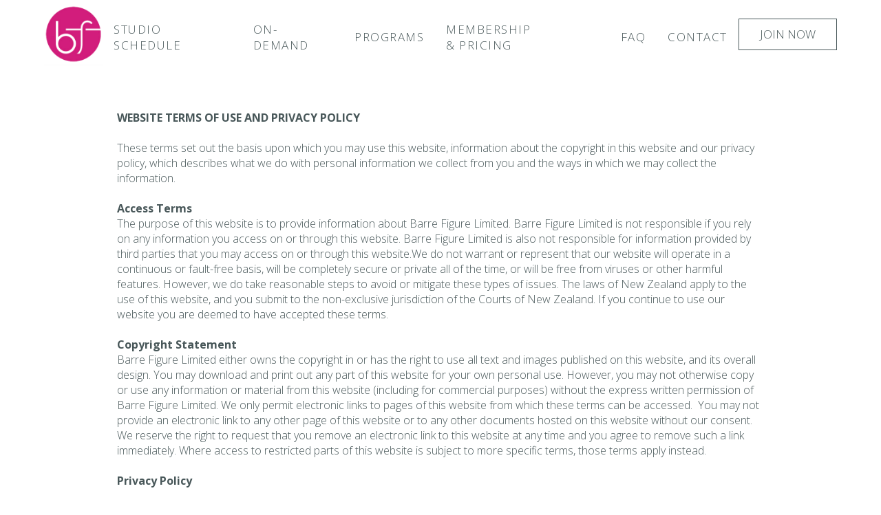

--- FILE ---
content_type: text/html; charset=utf-8
request_url: https://www.barrefigure.co.nz/legal
body_size: 6535
content:
<!DOCTYPE html><!-- Last Published: Tue Sep 06 2022 23:10:00 GMT+0000 (Coordinated Universal Time) --><html data-wf-domain="www.barrefigure.co.nz" data-wf-page="62c640ec787b682f96be8c0a" data-wf-site="62c61d0b13c8017ce0e21971"><head><meta charset="utf-8"/><title>Barrefigure | Legal</title><meta content="Barrefigure | Legal" property="og:title"/><meta content="Barrefigure | Legal" property="twitter:title"/><meta content="width=device-width, initial-scale=1" name="viewport"/><link href="https://assets.website-files.com/62c61d0b13c8017ce0e21971/css/barrefigure.b5a4aca9c.css" rel="stylesheet" type="text/css"/><script src="https://ajax.googleapis.com/ajax/libs/webfont/1.6.26/webfont.js" type="text/javascript"></script><script type="text/javascript">WebFont.load({  google: {    families: ["Montserrat:100,100italic,200,200italic,300,300italic,400,400italic,500,500italic,600,600italic,700,700italic,800,800italic,900,900italic","Open Sans:300,300italic,400,400italic,600,600italic,700,700italic,800,800italic","Merriweather:300,300italic,400,400italic,700,700italic,900,900italic","Varela:400","Varela Round:400","Oswald:200,300,400,500,600,700","Lato:100,100italic,300,300italic,400,400italic,700,700italic,900,900italic","DM Sans:regular,italic,500,500italic,700,700italic","Bebas Neue:regular","Raleway:100,200,300,regular,500,600,700,800,900,100italic,200italic,300italic,italic,500italic,600italic,700italic,800italic,900italic:cyrillic,cyrillic-ext,latin,latin-ext,vietnamese","Fjalla One:regular","Roboto:100,300,regular,500,700,900","Fjalla One:regular","Noto Serif:regular,700","Noto Serif Display:100,200,300,regular,500,600,700,800,900"]  }});</script><!--[if lt IE 9]><script src="https://cdnjs.cloudflare.com/ajax/libs/html5shiv/3.7.3/html5shiv.min.js" type="text/javascript"></script><![endif]--><script type="text/javascript">!function(o,c){var n=c.documentElement,t=" w-mod-";n.className+=t+"js",("ontouchstart"in o||o.DocumentTouch&&c instanceof DocumentTouch)&&(n.className+=t+"touch")}(window,document);</script><link href="https://assets.website-files.com/62c61d0b13c8017ce0e21971/62c61d0b13c8014bb6e21a03_white%20square%20favicon%20small.png" rel="shortcut icon" type="image/x-icon"/><link href="https://assets.website-files.com/62c61d0b13c8017ce0e21971/62c61d0b13c80172d6e219e1_white%20square%20favicon%20large.png" rel="apple-touch-icon"/>

</head><body class="body-3"><div data-collapse="medium" data-animation="default" data-duration="400" data-easing="ease" data-easing2="ease" role="banner" class="transparent-nav w-nav" data-ix="load-header-btn"><div class="menu-button-2 w-nav-button"><div class="icon w-icon-nav-menu"></div></div><div class="div-block-21"><a href="/" class="link-block-5 w-inline-block"><img src="https://assets.website-files.com/62c61d0b13c8017ce0e21971/62c62323d96f0bdcbd425b19_Transparent%20Logo%20(940%20%C3%97%20400%20px)%20(400%20%C3%97%20400%20px).png" loading="lazy" alt="" class="image-44"/></a><nav role="navigation" class="nav-menu---dropdown-2 w-nav-menu"><a href="/schedule" class="nav-link-2 whitenav w-nav-link">STUDIO SCHEDULE</a><a href="/ondemand" class="nav-link-2 whitenav w-nav-link"> On-Demand</a><a href="/programs" class="nav-link-2 whitenav w-nav-link">PROGRAMS</a><a href="/pricing" class="nav-link-2 whitenav w-nav-link">MEMBERSHIP &amp; PRICING</a><a href="/faq" class="nav-link-2 whitenav w-nav-link">FAQ</a><a href="/contact" class="nav-link-2 whitenav w-nav-link">CONTACT</a></nav><a href="/ondemand" class="button-4 w-button">JOIN NOW</a></div></div><div class="section-34 wf-section"><div class="w-container"><p class="paragraph-16"><strong>WEBSITE TERMS OF USE AND PRIVACY POLICY<br/><br/>‍</strong>These terms set out the basis upon which you may use this website, information about the copyright in this website and our privacy policy, which describes what we do with personal information we collect from you and the ways in which we may collect the information.<br/><br/>‍<strong>Access Terms<br/>‍</strong>The purpose of this website is to provide information about Barre Figure Limited. Barre Figure Limited is not responsible if you rely on any information you access on or through this website. Barre Figure Limited is also not responsible for information provided by third parties that you may access on or through this website.We do not warrant or represent that our website will operate in a continuous or fault-free basis, will be completely secure or private all of the time, or will be free from viruses or other harmful features. However, we do take reasonable steps to avoid or mitigate these types of issues. The laws of New Zealand apply to the use of this website, and you submit to the non-exclusive jurisdiction of the Courts of New Zealand. If you continue to use our website you are deemed to have accepted these terms.<br/><br/>‍<strong>Copyright Statement<br/>‍</strong>Barre Figure Limited either owns the copyright in or has the right to use all text and images published on this website, and its overall design. You may download and print out any part of this website for your own personal use. However, you may not otherwise copy or use any information or material from this website (including for commercial purposes) without the express written permission of Barre Figure Limited. We only permit electronic links to pages of this website from which these terms can be accessed.  You may not provide an electronic link to any other page of this website or to any other documents hosted on this website without our consent.  We reserve the right to request that you remove an electronic link to this website at any time and you agree to remove such a link immediately. Where access to restricted parts of this website is subject to more specific terms, those terms apply instead.<br/><br/>‍<strong>Privacy Policy<br/><br/>Collection of information<br/>‍</strong>We may collect information from you through your use of our website, when you request information from us or engage our services. By using any of our services, including our website, and providing us with any personal information, you are consenting to the use of your personal information as set out in this policy. Please do not send us any personal information if you do not want it to be used in this way. A number of areas on our website invite you to provide us with personal information. For example your names and email address. The purpose of the information collection is apparent at the point that you provide your personal information.If you sign up to receive a Barre Figure Limited newsletter you agree to receive information relating to Barre Figure Limited. You can ask to be removed or unsubscribe from our newsletter mailing list at any time. The Barre Figure Limited website uses server logs and web analytic tools (such as cookies and other tracking technologies). Cookies are small text files that are downloaded to your device by websites you visit. When you use this website these tools collect information such as what browser and operating system you use, the internet protocol address of the device you have used to access the website, search terms, your location and what content you view when visiting our website. Cookies do not give us access to your computer or any information about you other than the data you choose to share with us. You consent to and understand that your personal information may be transferred, processed and stored outside of New Zealand if our website is hosted outside New Zealand. You can set your browser to block all cookies, including cookies associated with our website, or to indicate when a cookie is being set by us. If you do set your browser to reject cookies you may not be able to access all the features of the website.<br/><br/>‍<strong>Third party providers – Analytics<br/>‍</strong>We may use third party Service Providers to assist us to analyse how our website is used. These Service Providers have access to your personal information only to enable them to perform these tasks on our behalf and they may not disclose it or use it for any other purpose. Google Analytics is a web analytics service offered by Google that tracks and reports website traffic. Google uses the data collected to track and monitor the use of our Service. This data is shared with other Google services. Google may use the collected data to contextualise and personalise the ads of its own advertising network. You can opt-out of having made your activity on the Service available to Google Analytics by installing the Google Analytics opt-out browser add-on. The add-on prevents the Google Analytics JavaScript (ga.js, analytics.js, and dc.js) from sharing information with Google Analytics about visits activity. See this link: <a href="https://tools.google.com/dlpage/gaoptout">https://tools.google.com/dlpage/gaoptout<br/>‍</a>For more information on the privacy practices of Google, please visit the Google Privacy &amp; Terms web page: <a href="https://policies.google.com/privacy?hl=en">https://policies.google.com/privacy?hl=en<br/><br/>‍</a><strong>Third party providers – Targeting and Remarketing<br/>‍</strong>We may also use third party vendors for remarketing. This allows us to advertise to you on third party websites after you leave our website. We may do this via cookies and Facebook pixels located on our website. Most third party vendors allow you to opt-out or amend your settings. You can do this for Google by using the following link: <a href="https://www.google.com/settings/ads">http://www.google.com/settings/ads</a> and for Facebook by clicking here <a href="https://www.facebook.com/help/568137493302217">https://www.facebook.com/help/568137493302217<br/>‍</a>Some third party vendors allow us to create Custom Audiences feature so that we can target advertising at you. If you wish to opt out of this please contact us.<br/><br/>‍<strong>Use of information<br/>‍</strong>We will only use personal information that you provide to us for the purposes for which you supplied it or, in exceptional situations, for other reasons permitted under the Privacy Act 2020. We generally do not share your personal information with others unless this is necessary for the purpose for which you gave us the information. We may share your information with any business that supports our services or products, including any person that hosts or maintains any underlying IT system or data centre that we use to provide this website or other services or products. While it is unlikely, we may be required to disclose your information to comply with legal or regulatory requirements. We will use reasonable endeavours to notify you before we do this, unless we are legally restricted from doing so.We will take reasonable steps to ensure that the personal information about you we collect, use or disclose is accurate, complete, up to date and stored in a secure environment protected from unauthorised access, use, modification or disclosure.<br/><br/>‍<strong>Access to and correction of information<br/>‍</strong>We will provide you with access to any personal information we hold about you. If it is wrong please ask us to correct it. To ask for access and correction, see our contact details.<br/><br/>‍<strong>Changes to our privacy policy<br/>‍</strong>Barre Figure Limited may change this privacy policy from time to time in response to changes to technology, our data collection practices or the law. All changes will be posted to this website and may apply to previously collected information. Nothing in this policy prevents Barre Figure Limited from passing on information gathered on this site to any successor organisations.<br/><br/><br/><br/><strong>TERMS AND CONDITIONS<br/>‍</strong><br/>‍<strong>Access<br/>‍</strong>Monthly access renews automatically every month. To cancel, please log in to complete cancellation. You will still have access to the end of the month.<br/><br/>‍<strong>Price and Payment<br/>‍</strong>Prices are in New Zealand Dollars (“NZD”) and include Goods and Services Tax. Payments you make via our website are processed by Stripe Inc and its global affiliates (“Stripe”). All transactions will be charged in the equivalent amount of your host currency in relation to the NZD price. All calculations and exchange rates are managed via Stripe. We do not provide refunds except as required by law (Consumer Guarantees Act 1993). If you have any concerns about your purchase you can contact us on info@barrefigure.co.nz<br/><br/>‍<strong>Electronic Communications<br/>‍</strong>By signing up to Barrefigure online, you agree to receive marketing communication from us (we don’t send many). Of course, you can unsubscribe at any time.<br/><br/>‍<strong>Liability<br/>‍</strong>By signing up to our memberships you agree that you are fit enough to exercise and have consulted a doctor/medical professional before taking part in any physical activity. We do not accept any liability for any loss or damage suffered by you as a result of the Barrefigure videos. You accept that if you sustain or claim to sustain an injury while using video we will not accept responsibility for the injury.<br/><br/>‍<strong>Licence and intellectual property<br/>‍</strong>We own all intellectual property rights in the Barrefigure videos and related material. Your purchase entitles you to personal use of the videos you can access. You acknowledge that you may not share, copy or distribute the videos and related material in any way to any other person.<br/><br/>‍<strong>Variation to Terms<br/>‍</strong>We may vary or replace these Terms from time to time by publication on our website.<br/><br/>‍<strong>Privacy Statement<br/>‍</strong>Any personal information collected by Barrefigure in connection with this purchase will only be used or disclosed for the purposes of ensuring performance of our services. This may include disclosure within our organisation and to other parties involved in performing the services. We will comply with relevant privacy laws in respect of any personal information we collect. Because we use Stripe to process payments, you consent to and understand that your personal information may be sent to those organisations, and may be transferred, processed and stored outside of New Zealand.</p></div></div><div class="section-25 wf-section"><div class="container-4"><div class="footer-middle-wrap"><div class="footer-flex-wrap logo"><p class="footer-p _2">stay connected<br/></p><div class="newsletter-form w-form"><form id="wf-form-newsletter" name="wf-form-newsletter" data-name="Newsletter" method="get" class="form-4 w-clearfix"><input type="email" class="newsletter-field-2 w-input" maxlength="256" name="EMAIL-3" data-name="EMAIL 3" placeholder="" id="EMAIL-3" required=""/><input type="submit" value="JOIN" data-wait="Wait..." wait="Wait..." class="newsletter-button-3 w-button"/></form><div class="success-message-2 w-form-done"><p class="paragraph-3">Thank you! You’ll receive an email from me shortly.</p></div><div class="w-form-fail"><p class="paragraph-6">Oops! Something went wrong while submitting the form :(</p></div></div><div class="social-links-wrap"><div class="social-links-wrap-2"><a href="https://www.instagram.com/barrefigure" target="_blank" class="social-link---light-2 ig w-inline-block"></a></div><div class="social-links-wrap-2"><a href="/contact" class="social-link---light-2 ig fb w-inline-block"></a></div></div></div><div class="footer-col-grid"><div class="footer-col"><a href="/" class="footer-nav-link-2">HOME</a><a href="/pricing" class="footer-nav-link-2">PRICING</a><a href="/contact" class="footer-nav-link-2">CONTACT</a></div><div class="footer-col"><a href="/schedule" class="footer-nav-link-2">SCHEDULE</a><a href="/ondemand" class="footer-nav-link-2">ON DEMAND</a><a href="/programs" class="footer-nav-link-2">PROGRAMS</a></div></div></div><div class="footer-bottom-wrap"><div class="footer-flex-wrap first"><div class="legal-2"><a href="/legal" aria-current="page" class="link-5 w--current">Privacy Policy &amp; Terms and Conditions<br/></a>© 2022 Barrefigure | All rights reserved.</div><a href="#" class="footer-link light">Terms &amp; Conditions</a><a href="#" class="footer-link light">Privacy Policy</a></div><a href="https://arketa.co" target="_blank" class="w-inline-block"><img src="https://assets.website-files.com/62c61d0b13c8017ce0e21971/62c61d0b13c80163ebe219f3_poweredby_arketa__white.png" loading="lazy" alt="" class="image-28"/></a></div></div></div><script src="https://d3e54v103j8qbb.cloudfront.net/js/jquery-3.5.1.min.dc5e7f18c8.js?site=62c61d0b13c8017ce0e21971" type="text/javascript" integrity="sha256-9/aliU8dGd2tb6OSsuzixeV4y/faTqgFtohetphbbj0=" crossorigin="anonymous"></script><script src="https://assets.website-files.com/62c61d0b13c8017ce0e21971/js/barrefigure.3894905f4.js" type="text/javascript"></script><!--[if lte IE 9]><script src="//cdnjs.cloudflare.com/ajax/libs/placeholders/3.0.2/placeholders.min.js"></script><![endif]--></body></html>

--- FILE ---
content_type: text/css
request_url: https://assets.website-files.com/62c61d0b13c8017ce0e21971/css/barrefigure.b5a4aca9c.css
body_size: 40647
content:
/* Generated on: Tue Sep 06 2022 23:10:00 GMT+0000 (Coordinated Universal Time) */
/* ==========================================================================
   normalize.css v3.0.3 | MIT License | github.com/necolas/normalize.css 
   ========================================================================== */
/*! normalize.css v3.0.3 | MIT License | github.com/necolas/normalize.css */html{font-family:sans-serif;-ms-text-size-adjust:100%;-webkit-text-size-adjust:100%}body{margin:0}article,aside,details,figcaption,figure,footer,header,hgroup,main,menu,nav,section,summary{display:block}audio,canvas,progress,video{display:inline-block;vertical-align:baseline}audio:not([controls]){display:none;height:0}[hidden],template{display:none}a{background-color:transparent}a:active,a:hover{outline:0}abbr[title]{border-bottom:1px dotted}b,strong{font-weight:bold}dfn{font-style:italic}h1{font-size:2em;margin:.67em 0}mark{background:#ff0;color:#000}small{font-size:80%}sub,sup{font-size:75%;line-height:0;position:relative;vertical-align:baseline}sup{top:-0.5em}sub{bottom:-0.25em}img{border:0}svg:not(:root){overflow:hidden}figure{margin:1em 40px}hr{box-sizing:content-box;height:0}pre{overflow:auto}code,kbd,pre,samp{font-family:monospace, monospace;font-size:1em}button,input,optgroup,select,textarea{color:inherit;font:inherit;margin:0}button{overflow:visible}button,select{text-transform:none}button,html input[type="button"],input[type="reset"]{-webkit-appearance:button;cursor:pointer}button[disabled],html input[disabled]{cursor:default}button::-moz-focus-inner,input::-moz-focus-inner{border:0;padding:0}input{line-height:normal}input[type='checkbox'],input[type='radio']{box-sizing:border-box;padding:0}input[type='number']::-webkit-inner-spin-button,input[type='number']::-webkit-outer-spin-button{height:auto}input[type='search']{-webkit-appearance:none}input[type='search']::-webkit-search-cancel-button,input[type='search']::-webkit-search-decoration{-webkit-appearance:none}fieldset{border:1px solid #c0c0c0;margin:0 2px;padding:.35em .625em .75em}legend{border:0;padding:0}textarea{overflow:auto}optgroup{font-weight:bold}table{border-collapse:collapse;border-spacing:0}td,th{padding:0}

/* ==========================================================================
   Start of base Webflow CSS - If you're looking for some ultra-clean CSS, skip the boilerplate and see the unminified code below.
   ========================================================================== */
@font-face{font-family:'webflow-icons';src:url("[data-uri]") format('truetype');font-weight:normal;font-style:normal}[class^="w-icon-"],[class*=" w-icon-"]{font-family:'webflow-icons' !important;speak:none;font-style:normal;font-weight:normal;font-variant:normal;text-transform:none;line-height:1;-webkit-font-smoothing:antialiased;-moz-osx-font-smoothing:grayscale}.w-icon-slider-right:before{content:"\e600"}.w-icon-slider-left:before{content:"\e601"}.w-icon-nav-menu:before{content:"\e602"}.w-icon-arrow-down:before,.w-icon-dropdown-toggle:before{content:"\e603"}.w-icon-file-upload-remove:before{content:"\e900"}.w-icon-file-upload-icon:before{content:"\e903"}*{-webkit-box-sizing:border-box;-moz-box-sizing:border-box;box-sizing:border-box}html{height:100%}body{margin:0;min-height:100%;background-color:#fff;font-family:Arial,sans-serif;font-size:14px;line-height:20px;color:#333}img{max-width:100%;vertical-align:middle;display:inline-block}html.w-mod-touch *{background-attachment:scroll !important}.w-block{display:block}.w-inline-block{max-width:100%;display:inline-block}.w-clearfix:before,.w-clearfix:after{content:" ";display:table;grid-column-start:1;grid-row-start:1;grid-column-end:2;grid-row-end:2}.w-clearfix:after{clear:both}.w-hidden{display:none}.w-button{display:inline-block;padding:9px 15px;background-color:#3898EC;color:white;border:0;line-height:inherit;text-decoration:none;cursor:pointer;border-radius:0}input.w-button{-webkit-appearance:button}html[data-w-dynpage] [data-w-cloak]{color:transparent !important}.w-webflow-badge,.w-webflow-badge *{position:static;left:auto;top:auto;right:auto;bottom:auto;z-index:auto;display:block;visibility:visible;overflow:visible;overflow-x:visible;overflow-y:visible;box-sizing:border-box;width:auto;height:auto;max-height:none;max-width:none;min-height:0;min-width:0;margin:0;padding:0;float:none;clear:none;border:0 none transparent;border-radius:0;background:none;background-image:none;background-position:0% 0%;background-size:auto auto;background-repeat:repeat;background-origin:padding-box;background-clip:border-box;background-attachment:scroll;background-color:transparent;box-shadow:none;opacity:1;transform:none;transition:none;direction:ltr;font-family:inherit;font-weight:inherit;color:inherit;font-size:inherit;line-height:inherit;font-style:inherit;font-variant:inherit;text-align:inherit;letter-spacing:inherit;text-decoration:inherit;text-indent:0;text-transform:inherit;list-style-type:disc;text-shadow:none;font-smoothing:auto;vertical-align:baseline;cursor:inherit;white-space:inherit;word-break:normal;word-spacing:normal;word-wrap:normal}.w-webflow-badge{position:fixed !important;display:inline-block !important;visibility:visible !important;z-index:2147483647 !important;top:auto !important;right:12px !important;bottom:12px !important;left:auto !important;color:#AAADB0 !important;background-color:#fff !important;border-radius:3px !important;padding:6px 8px 6px 6px !important;font-size:12px !important;opacity:1 !important;line-height:14px !important;text-decoration:none !important;transform:none !important;margin:0 !important;width:auto !important;height:auto !important;overflow:visible !important;white-space:nowrap;box-shadow:0 0 0 1px rgba(0,0,0,0.1),0 1px 3px rgba(0,0,0,0.1);cursor:pointer}.w-webflow-badge>img{display:inline-block !important;visibility:visible !important;opacity:1 !important;vertical-align:middle !important}h1,h2,h3,h4,h5,h6{font-weight:bold;margin-bottom:10px}h1{font-size:38px;line-height:44px;margin-top:20px}h2{font-size:32px;line-height:36px;margin-top:20px}h3{font-size:24px;line-height:30px;margin-top:20px}h4{font-size:18px;line-height:24px;margin-top:10px}h5{font-size:14px;line-height:20px;margin-top:10px}h6{font-size:12px;line-height:18px;margin-top:10px}p{margin-top:0;margin-bottom:10px}blockquote{margin:0 0 10px 0;padding:10px 20px;border-left:5px solid #E2E2E2;font-size:18px;line-height:22px}figure{margin:0;margin-bottom:10px}figcaption{margin-top:5px;text-align:center}ul,ol{margin-top:0px;margin-bottom:10px;padding-left:40px}.w-list-unstyled{padding-left:0;list-style:none}.w-embed:before,.w-embed:after{content:" ";display:table;grid-column-start:1;grid-row-start:1;grid-column-end:2;grid-row-end:2}.w-embed:after{clear:both}.w-video{width:100%;position:relative;padding:0}.w-video iframe,.w-video object,.w-video embed{position:absolute;top:0;left:0;width:100%;height:100%;border:none}fieldset{padding:0;margin:0;border:0}button,[type='button'],[type='reset']{border:0;cursor:pointer;-webkit-appearance:button}.w-form{margin:0 0 15px}.w-form-done{display:none;padding:20px;text-align:center;background-color:#dddddd}.w-form-fail{display:none;margin-top:10px;padding:10px;background-color:#ffdede}label{display:block;margin-bottom:5px;font-weight:bold}.w-input,.w-select{display:block;width:100%;height:38px;padding:8px 12px;margin-bottom:10px;font-size:14px;line-height:1.42857143;color:#333333;vertical-align:middle;background-color:#ffffff;border:1px solid #cccccc}.w-input:-moz-placeholder,.w-select:-moz-placeholder{color:#999}.w-input::-moz-placeholder,.w-select::-moz-placeholder{color:#999;opacity:1}.w-input:-ms-input-placeholder,.w-select:-ms-input-placeholder{color:#999}.w-input::-webkit-input-placeholder,.w-select::-webkit-input-placeholder{color:#999}.w-input:focus,.w-select:focus{border-color:#3898EC;outline:0}.w-input[disabled],.w-select[disabled],.w-input[readonly],.w-select[readonly],fieldset[disabled] .w-input,fieldset[disabled] .w-select{cursor:not-allowed}.w-input[disabled]:not(.w-input-disabled),.w-select[disabled]:not(.w-input-disabled),.w-input[readonly],.w-select[readonly],fieldset[disabled]:not(.w-input-disabled) .w-input,fieldset[disabled]:not(.w-input-disabled) .w-select{background-color:#eeeeee}textarea.w-input,textarea.w-select{height:auto}.w-select{background-color:#f3f3f3}.w-select[multiple]{height:auto}.w-form-label{display:inline-block;cursor:pointer;font-weight:normal;margin-bottom:0px}.w-radio{display:block;margin-bottom:5px;padding-left:20px}.w-radio:before,.w-radio:after{content:" ";display:table;grid-column-start:1;grid-row-start:1;grid-column-end:2;grid-row-end:2}.w-radio:after{clear:both}.w-radio-input{margin:4px 0 0;margin-top:1px \9;line-height:normal;float:left;margin-left:-20px}.w-radio-input{margin-top:3px}.w-file-upload{display:block;margin-bottom:10px}.w-file-upload-input{width:.1px;height:.1px;opacity:0;overflow:hidden;position:absolute;z-index:-100}.w-file-upload-default,.w-file-upload-uploading,.w-file-upload-success{display:inline-block;color:#333333}.w-file-upload-error{display:block;margin-top:10px}.w-file-upload-default.w-hidden,.w-file-upload-uploading.w-hidden,.w-file-upload-error.w-hidden,.w-file-upload-success.w-hidden{display:none}.w-file-upload-uploading-btn{display:flex;font-size:14px;font-weight:normal;cursor:pointer;margin:0;padding:8px 12px;border:1px solid #cccccc;background-color:#fafafa}.w-file-upload-file{display:flex;flex-grow:1;justify-content:space-between;margin:0;padding:8px 9px 8px 11px;border:1px solid #cccccc;background-color:#fafafa}.w-file-upload-file-name{font-size:14px;font-weight:normal;display:block}.w-file-remove-link{margin-top:3px;margin-left:10px;width:auto;height:auto;padding:3px;display:block;cursor:pointer}.w-icon-file-upload-remove{margin:auto;font-size:10px}.w-file-upload-error-msg{display:inline-block;color:#ea384c;padding:2px 0}.w-file-upload-info{display:inline-block;line-height:38px;padding:0 12px}.w-file-upload-label{display:inline-block;font-size:14px;font-weight:normal;cursor:pointer;margin:0;padding:8px 12px;border:1px solid #cccccc;background-color:#fafafa}.w-icon-file-upload-icon,.w-icon-file-upload-uploading{display:inline-block;margin-right:8px;width:20px}.w-icon-file-upload-uploading{height:20px}.w-container{margin-left:auto;margin-right:auto;max-width:940px}.w-container:before,.w-container:after{content:" ";display:table;grid-column-start:1;grid-row-start:1;grid-column-end:2;grid-row-end:2}.w-container:after{clear:both}.w-container .w-row{margin-left:-10px;margin-right:-10px}.w-row:before,.w-row:after{content:" ";display:table;grid-column-start:1;grid-row-start:1;grid-column-end:2;grid-row-end:2}.w-row:after{clear:both}.w-row .w-row{margin-left:0;margin-right:0}.w-col{position:relative;float:left;width:100%;min-height:1px;padding-left:10px;padding-right:10px}.w-col .w-col{padding-left:0;padding-right:0}.w-col-1{width:8.33333333%}.w-col-2{width:16.66666667%}.w-col-3{width:25%}.w-col-4{width:33.33333333%}.w-col-5{width:41.66666667%}.w-col-6{width:50%}.w-col-7{width:58.33333333%}.w-col-8{width:66.66666667%}.w-col-9{width:75%}.w-col-10{width:83.33333333%}.w-col-11{width:91.66666667%}.w-col-12{width:100%}.w-hidden-main{display:none !important}@media screen and (max-width:991px){.w-container{max-width:728px}.w-hidden-main{display:inherit !important}.w-hidden-medium{display:none !important}.w-col-medium-1{width:8.33333333%}.w-col-medium-2{width:16.66666667%}.w-col-medium-3{width:25%}.w-col-medium-4{width:33.33333333%}.w-col-medium-5{width:41.66666667%}.w-col-medium-6{width:50%}.w-col-medium-7{width:58.33333333%}.w-col-medium-8{width:66.66666667%}.w-col-medium-9{width:75%}.w-col-medium-10{width:83.33333333%}.w-col-medium-11{width:91.66666667%}.w-col-medium-12{width:100%}.w-col-stack{width:100%;left:auto;right:auto}}@media screen and (max-width:767px){.w-hidden-main{display:inherit !important}.w-hidden-medium{display:inherit !important}.w-hidden-small{display:none !important}.w-row,.w-container .w-row{margin-left:0;margin-right:0}.w-col{width:100%;left:auto;right:auto}.w-col-small-1{width:8.33333333%}.w-col-small-2{width:16.66666667%}.w-col-small-3{width:25%}.w-col-small-4{width:33.33333333%}.w-col-small-5{width:41.66666667%}.w-col-small-6{width:50%}.w-col-small-7{width:58.33333333%}.w-col-small-8{width:66.66666667%}.w-col-small-9{width:75%}.w-col-small-10{width:83.33333333%}.w-col-small-11{width:91.66666667%}.w-col-small-12{width:100%}}@media screen and (max-width:479px){.w-container{max-width:none}.w-hidden-main{display:inherit !important}.w-hidden-medium{display:inherit !important}.w-hidden-small{display:inherit !important}.w-hidden-tiny{display:none !important}.w-col{width:100%}.w-col-tiny-1{width:8.33333333%}.w-col-tiny-2{width:16.66666667%}.w-col-tiny-3{width:25%}.w-col-tiny-4{width:33.33333333%}.w-col-tiny-5{width:41.66666667%}.w-col-tiny-6{width:50%}.w-col-tiny-7{width:58.33333333%}.w-col-tiny-8{width:66.66666667%}.w-col-tiny-9{width:75%}.w-col-tiny-10{width:83.33333333%}.w-col-tiny-11{width:91.66666667%}.w-col-tiny-12{width:100%}}.w-widget{position:relative}.w-widget-map{width:100%;height:400px}.w-widget-map label{width:auto;display:inline}.w-widget-map img{max-width:inherit}.w-widget-map .gm-style-iw{text-align:center}.w-widget-map .gm-style-iw>button{display:none !important}.w-widget-twitter{overflow:hidden}.w-widget-twitter-count-shim{display:inline-block;vertical-align:top;position:relative;width:28px;height:20px;text-align:center;background:white;border:#758696 solid 1px;border-radius:3px}.w-widget-twitter-count-shim *{pointer-events:none;-webkit-user-select:none;-moz-user-select:none;-ms-user-select:none;user-select:none}.w-widget-twitter-count-shim .w-widget-twitter-count-inner{position:relative;font-size:15px;line-height:12px;text-align:center;color:#999;font-family:serif}.w-widget-twitter-count-shim .w-widget-twitter-count-clear{position:relative;display:block}.w-widget-twitter-count-shim.w--large{width:36px;height:28px}.w-widget-twitter-count-shim.w--large .w-widget-twitter-count-inner{font-size:18px;line-height:18px}.w-widget-twitter-count-shim:not(.w--vertical){margin-left:5px;margin-right:8px}.w-widget-twitter-count-shim:not(.w--vertical).w--large{margin-left:6px}.w-widget-twitter-count-shim:not(.w--vertical):before,.w-widget-twitter-count-shim:not(.w--vertical):after{top:50%;left:0;border:solid transparent;content:' ';height:0;width:0;position:absolute;pointer-events:none}.w-widget-twitter-count-shim:not(.w--vertical):before{border-color:rgba(117,134,150,0);border-right-color:#5d6c7b;border-width:4px;margin-left:-9px;margin-top:-4px}.w-widget-twitter-count-shim:not(.w--vertical).w--large:before{border-width:5px;margin-left:-10px;margin-top:-5px}.w-widget-twitter-count-shim:not(.w--vertical):after{border-color:rgba(255,255,255,0);border-right-color:white;border-width:4px;margin-left:-8px;margin-top:-4px}.w-widget-twitter-count-shim:not(.w--vertical).w--large:after{border-width:5px;margin-left:-9px;margin-top:-5px}.w-widget-twitter-count-shim.w--vertical{width:61px;height:33px;margin-bottom:8px}.w-widget-twitter-count-shim.w--vertical:before,.w-widget-twitter-count-shim.w--vertical:after{top:100%;left:50%;border:solid transparent;content:' ';height:0;width:0;position:absolute;pointer-events:none}.w-widget-twitter-count-shim.w--vertical:before{border-color:rgba(117,134,150,0);border-top-color:#5d6c7b;border-width:5px;margin-left:-5px}.w-widget-twitter-count-shim.w--vertical:after{border-color:rgba(255,255,255,0);border-top-color:white;border-width:4px;margin-left:-4px}.w-widget-twitter-count-shim.w--vertical .w-widget-twitter-count-inner{font-size:18px;line-height:22px}.w-widget-twitter-count-shim.w--vertical.w--large{width:76px}.w-background-video{position:relative;overflow:hidden;height:500px;color:white}.w-background-video>video{background-size:cover;background-position:50% 50%;position:absolute;margin:auto;width:100%;height:100%;right:-100%;bottom:-100%;top:-100%;left:-100%;object-fit:cover;z-index:-100}.w-background-video>video::-webkit-media-controls-start-playback-button{display:none !important;-webkit-appearance:none}.w-background-video--control{position:absolute;bottom:1em;right:1em;background-color:transparent;padding:0}.w-background-video--control>[hidden]{display:none !important}.w-slider{position:relative;height:300px;text-align:center;background:#dddddd;clear:both;-webkit-tap-highlight-color:rgba(0,0,0,0);tap-highlight-color:rgba(0,0,0,0)}.w-slider-mask{position:relative;display:block;overflow:hidden;z-index:1;left:0;right:0;height:100%;white-space:nowrap}.w-slide{position:relative;display:inline-block;vertical-align:top;width:100%;height:100%;white-space:normal;text-align:left}.w-slider-nav{position:absolute;z-index:2;top:auto;right:0;bottom:0;left:0;margin:auto;padding-top:10px;height:40px;text-align:center;-webkit-tap-highlight-color:rgba(0,0,0,0);tap-highlight-color:rgba(0,0,0,0)}.w-slider-nav.w-round>div{border-radius:100%}.w-slider-nav.w-num>div{width:auto;height:auto;padding:.2em .5em;font-size:inherit;line-height:inherit}.w-slider-nav.w-shadow>div{box-shadow:0 0 3px rgba(51,51,51,0.4)}.w-slider-nav-invert{color:#fff}.w-slider-nav-invert>div{background-color:rgba(34,34,34,0.4)}.w-slider-nav-invert>div.w-active{background-color:#222}.w-slider-dot{position:relative;display:inline-block;width:1em;height:1em;background-color:rgba(255,255,255,0.4);cursor:pointer;margin:0 3px .5em;transition:background-color 100ms,color 100ms}.w-slider-dot.w-active{background-color:#fff}.w-slider-dot:focus{outline:none;box-shadow:0 0 0 2px #fff}.w-slider-dot:focus.w-active{box-shadow:none}.w-slider-arrow-left,.w-slider-arrow-right{position:absolute;width:80px;top:0;right:0;bottom:0;left:0;margin:auto;cursor:pointer;overflow:hidden;color:white;font-size:40px;-webkit-tap-highlight-color:rgba(0,0,0,0);tap-highlight-color:rgba(0,0,0,0);-webkit-user-select:none;-moz-user-select:none;-ms-user-select:none;user-select:none}.w-slider-arrow-left [class^='w-icon-'],.w-slider-arrow-right [class^='w-icon-'],.w-slider-arrow-left [class*=' w-icon-'],.w-slider-arrow-right [class*=' w-icon-']{position:absolute}.w-slider-arrow-left:focus,.w-slider-arrow-right:focus{outline:0}.w-slider-arrow-left{z-index:3;right:auto}.w-slider-arrow-right{z-index:4;left:auto}.w-icon-slider-left,.w-icon-slider-right{top:0;right:0;bottom:0;left:0;margin:auto;width:1em;height:1em}.w-slider-aria-label{border:0;clip:rect(0 0 0 0);height:1px;margin:-1px;overflow:hidden;padding:0;position:absolute;width:1px}.w-slider-force-show{display:block !important}.w-dropdown{display:inline-block;position:relative;text-align:left;margin-left:auto;margin-right:auto;z-index:900}.w-dropdown-btn,.w-dropdown-toggle,.w-dropdown-link{position:relative;vertical-align:top;text-decoration:none;color:#222222;padding:20px;text-align:left;margin-left:auto;margin-right:auto;white-space:nowrap}.w-dropdown-toggle{-webkit-user-select:none;-moz-user-select:none;-ms-user-select:none;user-select:none;display:inline-block;cursor:pointer;padding-right:40px}.w-dropdown-toggle:focus{outline:0}.w-icon-dropdown-toggle{position:absolute;top:0;right:0;bottom:0;margin:auto;margin-right:20px;width:1em;height:1em}.w-dropdown-list{position:absolute;background:#dddddd;display:none;min-width:100%}.w-dropdown-list.w--open{display:block}.w-dropdown-link{padding:10px 20px;display:block;color:#222222}.w-dropdown-link.w--current{color:#0082f3}.w-dropdown-link:focus{outline:0}@media screen and (max-width:767px){.w-nav-brand{padding-left:10px}}.w-lightbox-backdrop{color:#000;cursor:auto;font-family:serif;font-size:medium;font-style:normal;font-variant:normal;font-weight:normal;letter-spacing:normal;line-height:normal;list-style:disc;text-align:start;text-indent:0;text-shadow:none;text-transform:none;visibility:visible;white-space:normal;word-break:normal;word-spacing:normal;word-wrap:normal;position:fixed;top:0;right:0;bottom:0;left:0;color:#fff;font-family:"Helvetica Neue",Helvetica,Ubuntu,"Segoe UI",Verdana,sans-serif;font-size:17px;line-height:1.2;font-weight:300;text-align:center;background:rgba(0,0,0,0.9);z-index:2000;outline:0;opacity:0;-webkit-user-select:none;-moz-user-select:none;-ms-user-select:none;-webkit-tap-highlight-color:transparent;-webkit-transform:translate(0, 0)}.w-lightbox-backdrop,.w-lightbox-container{height:100%;overflow:auto;-webkit-overflow-scrolling:touch}.w-lightbox-content{position:relative;height:100vh;overflow:hidden}.w-lightbox-view{position:absolute;width:100vw;height:100vh;opacity:0}.w-lightbox-view:before{content:"";height:100vh}.w-lightbox-group,.w-lightbox-group .w-lightbox-view,.w-lightbox-group .w-lightbox-view:before{height:86vh}.w-lightbox-frame,.w-lightbox-view:before{display:inline-block;vertical-align:middle}.w-lightbox-figure{position:relative;margin:0}.w-lightbox-group .w-lightbox-figure{cursor:pointer}.w-lightbox-img{width:auto;height:auto;max-width:none}.w-lightbox-image{display:block;float:none;max-width:100vw;max-height:100vh}.w-lightbox-group .w-lightbox-image{max-height:86vh}.w-lightbox-caption{position:absolute;right:0;bottom:0;left:0;padding:.5em 1em;background:rgba(0,0,0,0.4);text-align:left;text-overflow:ellipsis;white-space:nowrap;overflow:hidden}.w-lightbox-embed{position:absolute;top:0;right:0;bottom:0;left:0;width:100%;height:100%}.w-lightbox-control{position:absolute;top:0;width:4em;background-size:24px;background-repeat:no-repeat;background-position:center;cursor:pointer;-webkit-transition:all .3s;transition:all .3s}.w-lightbox-left{display:none;bottom:0;left:0;background-image:url("[data-uri]")}.w-lightbox-right{display:none;right:0;bottom:0;background-image:url("[data-uri]")}.w-lightbox-close{right:0;height:2.6em;background-image:url("[data-uri]");background-size:18px}.w-lightbox-strip{position:absolute;bottom:0;left:0;right:0;padding:0 1vh;line-height:0;white-space:nowrap;overflow-x:auto;overflow-y:hidden}.w-lightbox-item{display:inline-block;width:10vh;padding:2vh 1vh;box-sizing:content-box;cursor:pointer;-webkit-transform:translate3d(0, 0, 0)}.w-lightbox-active{opacity:.3}.w-lightbox-thumbnail{position:relative;height:10vh;background:#222;overflow:hidden}.w-lightbox-thumbnail-image{position:absolute;top:0;left:0}.w-lightbox-thumbnail .w-lightbox-tall{top:50%;width:100%;-webkit-transform:translate(0, -50%);-ms-transform:translate(0, -50%);transform:translate(0, -50%)}.w-lightbox-thumbnail .w-lightbox-wide{left:50%;height:100%;-webkit-transform:translate(-50%, 0);-ms-transform:translate(-50%, 0);transform:translate(-50%, 0)}.w-lightbox-spinner{position:absolute;top:50%;left:50%;box-sizing:border-box;width:40px;height:40px;margin-top:-20px;margin-left:-20px;border:5px solid rgba(0,0,0,0.4);border-radius:50%;-webkit-animation:spin .8s infinite linear;animation:spin .8s infinite linear}.w-lightbox-spinner:after{content:"";position:absolute;top:-4px;right:-4px;bottom:-4px;left:-4px;border:3px solid transparent;border-bottom-color:#fff;border-radius:50%}.w-lightbox-hide{display:none}.w-lightbox-noscroll{overflow:hidden}@media (min-width:768px){.w-lightbox-content{height:96vh;margin-top:2vh}.w-lightbox-view,.w-lightbox-view:before{height:96vh}.w-lightbox-group,.w-lightbox-group .w-lightbox-view,.w-lightbox-group .w-lightbox-view:before{height:84vh}.w-lightbox-image{max-width:96vw;max-height:96vh}.w-lightbox-group .w-lightbox-image{max-width:82.3vw;max-height:84vh}.w-lightbox-left,.w-lightbox-right{display:block;opacity:.5}.w-lightbox-close{opacity:.8}.w-lightbox-control:hover{opacity:1}}.w-lightbox-inactive,.w-lightbox-inactive:hover{opacity:0}.w-richtext:before,.w-richtext:after{content:" ";display:table;grid-column-start:1;grid-row-start:1;grid-column-end:2;grid-row-end:2}.w-richtext:after{clear:both}.w-richtext[contenteditable="true"]:before,.w-richtext[contenteditable="true"]:after{white-space:initial}.w-richtext ol,.w-richtext ul{overflow:hidden}.w-richtext .w-richtext-figure-selected.w-richtext-figure-type-video div:after,.w-richtext .w-richtext-figure-selected[data-rt-type="video"] div:after{outline:2px solid #2895f7}.w-richtext .w-richtext-figure-selected.w-richtext-figure-type-image div,.w-richtext .w-richtext-figure-selected[data-rt-type="image"] div{outline:2px solid #2895f7}.w-richtext figure.w-richtext-figure-type-video>div:after,.w-richtext figure[data-rt-type="video"]>div:after{content:'';position:absolute;display:none;left:0;top:0;right:0;bottom:0}.w-richtext figure{position:relative;max-width:60%}.w-richtext figure>div:before{cursor:default!important}.w-richtext figure img{width:100%}.w-richtext figure figcaption.w-richtext-figcaption-placeholder{opacity:.6}.w-richtext figure div{font-size:0px;color:transparent}.w-richtext figure.w-richtext-figure-type-image,.w-richtext figure[data-rt-type="image"]{display:table}.w-richtext figure.w-richtext-figure-type-image>div,.w-richtext figure[data-rt-type="image"]>div{display:inline-block}.w-richtext figure.w-richtext-figure-type-image>figcaption,.w-richtext figure[data-rt-type="image"]>figcaption{display:table-caption;caption-side:bottom}.w-richtext figure.w-richtext-figure-type-video,.w-richtext figure[data-rt-type="video"]{width:60%;height:0}.w-richtext figure.w-richtext-figure-type-video iframe,.w-richtext figure[data-rt-type="video"] iframe{position:absolute;top:0;left:0;width:100%;height:100%}.w-richtext figure.w-richtext-figure-type-video>div,.w-richtext figure[data-rt-type="video"]>div{width:100%}.w-richtext figure.w-richtext-align-center{margin-right:auto;margin-left:auto;clear:both}.w-richtext figure.w-richtext-align-center.w-richtext-figure-type-image>div,.w-richtext figure.w-richtext-align-center[data-rt-type="image"]>div{max-width:100%}.w-richtext figure.w-richtext-align-normal{clear:both}.w-richtext figure.w-richtext-align-fullwidth{width:100%;max-width:100%;text-align:center;clear:both;display:block;margin-right:auto;margin-left:auto}.w-richtext figure.w-richtext-align-fullwidth>div{display:inline-block;padding-bottom:inherit}.w-richtext figure.w-richtext-align-fullwidth>figcaption{display:block}.w-richtext figure.w-richtext-align-floatleft{float:left;margin-right:15px;clear:none}.w-richtext figure.w-richtext-align-floatright{float:right;margin-left:15px;clear:none}.w-nav{position:relative;background:#dddddd;z-index:1000}.w-nav:before,.w-nav:after{content:" ";display:table;grid-column-start:1;grid-row-start:1;grid-column-end:2;grid-row-end:2}.w-nav:after{clear:both}.w-nav-brand{position:relative;float:left;text-decoration:none;color:#333333}.w-nav-link{position:relative;display:inline-block;vertical-align:top;text-decoration:none;color:#222222;padding:20px;text-align:left;margin-left:auto;margin-right:auto}.w-nav-link.w--current{color:#0082f3}.w-nav-menu{position:relative;float:right}[data-nav-menu-open]{display:block !important;position:absolute;top:100%;left:0;right:0;background:#C8C8C8;text-align:center;overflow:visible;min-width:200px}.w--nav-link-open{display:block;position:relative}.w-nav-overlay{position:absolute;overflow:hidden;display:none;top:100%;left:0;right:0;width:100%}.w-nav-overlay [data-nav-menu-open]{top:0}.w-nav[data-animation="over-left"] .w-nav-overlay{width:auto}.w-nav[data-animation="over-left"] .w-nav-overlay,.w-nav[data-animation="over-left"] [data-nav-menu-open]{right:auto;z-index:1;top:0}.w-nav[data-animation="over-right"] .w-nav-overlay{width:auto}.w-nav[data-animation="over-right"] .w-nav-overlay,.w-nav[data-animation="over-right"] [data-nav-menu-open]{left:auto;z-index:1;top:0}.w-nav-button{position:relative;float:right;padding:18px;font-size:24px;display:none;cursor:pointer;-webkit-tap-highlight-color:rgba(0,0,0,0);tap-highlight-color:rgba(0,0,0,0);-webkit-user-select:none;-moz-user-select:none;-ms-user-select:none;user-select:none}.w-nav-button:focus{outline:0}.w-nav-button.w--open{background-color:#C8C8C8;color:white}.w-nav[data-collapse="all"] .w-nav-menu{display:none}.w-nav[data-collapse="all"] .w-nav-button{display:block}.w--nav-dropdown-open{display:block}.w--nav-dropdown-toggle-open{display:block}.w--nav-dropdown-list-open{position:static}@media screen and (max-width:991px){.w-nav[data-collapse="medium"] .w-nav-menu{display:none}.w-nav[data-collapse="medium"] .w-nav-button{display:block}}@media screen and (max-width:767px){.w-nav[data-collapse="small"] .w-nav-menu{display:none}.w-nav[data-collapse="small"] .w-nav-button{display:block}.w-nav-brand{padding-left:10px}}@media screen and (max-width:479px){.w-nav[data-collapse="tiny"] .w-nav-menu{display:none}.w-nav[data-collapse="tiny"] .w-nav-button{display:block}}.w-tabs{position:relative}.w-tabs:before,.w-tabs:after{content:" ";display:table;grid-column-start:1;grid-row-start:1;grid-column-end:2;grid-row-end:2}.w-tabs:after{clear:both}.w-tab-menu{position:relative}.w-tab-link{position:relative;display:inline-block;vertical-align:top;text-decoration:none;padding:9px 30px;text-align:left;cursor:pointer;color:#222222;background-color:#dddddd}.w-tab-link.w--current{background-color:#C8C8C8}.w-tab-link:focus{outline:0}.w-tab-content{position:relative;display:block;overflow:hidden}.w-tab-pane{position:relative;display:none}.w--tab-active{display:block}@media screen and (max-width:479px){.w-tab-link{display:block}}.w-ix-emptyfix:after{content:""}@keyframes spin{0%{transform:rotate(0deg)}100%{transform:rotate(360deg)}}.w-dyn-empty{padding:10px;background-color:#dddddd}.w-dyn-hide{display:none !important}.w-dyn-bind-empty{display:none !important}.w-condition-invisible{display:none !important}.wf-layout-layout{display:grid !important}.wf-layout-cell{display:flex !important}

/* ==========================================================================
   Start of custom Webflow CSS
   ========================================================================== */
body {
  display: -webkit-box;
  display: -webkit-flex;
  display: -ms-flexbox;
  display: flex;
  padding-right: 0px;
  padding-left: 0px;
  -webkit-box-orient: vertical;
  -webkit-box-direction: normal;
  -webkit-flex-direction: column;
  -ms-flex-direction: column;
  flex-direction: column;
  background-color: #000;
  box-shadow: none;
  font-family: 'Trade gothic lt', sans-serif;
  color: #333;
  font-size: 14px;
  line-height: 20px;
  font-weight: 700;
}

h1 {
  margin: 29px 65px 10px 70px;
  font-family: 'Extra 2 Bold Condensed Oblique', sans-serif;
  color: #fff;
  font-size: 52px;
  line-height: 66px;
  font-style: italic;
  font-weight: 700;
  text-align: center;
  text-shadow: 1px 1px 6px rgba(0, 0, 0, 0.58);
}

h2 {
  margin-top: 0px;
  margin-bottom: 10px;
  font-family: FuturaPTCondExtraBold, sans-serif;
  color: #363a3d;
  font-size: 42px;
  line-height: 54px;
  font-style: normal;
  font-weight: 700;
}

h3 {
  margin-top: 20px;
  margin-bottom: 10px;
  font-family: 'Extra Bold Condensed Oblique', sans-serif;
  font-size: 24px;
  line-height: 30px;
  font-weight: 700;
}

h4 {
  margin-top: 10px;
  margin-bottom: 10px;
  font-family: Arial, sans-serif;
  font-size: 18px;
  line-height: 24px;
  font-weight: 700;
}

h5 {
  margin-top: 8px;
  margin-bottom: 85px;
  padding-right: 25px;
  padding-left: 25px;
  font-family: Proximanova;
  color: #81878c;
  font-size: 17px;
  line-height: 24px;
  font-weight: 300;
  text-align: center;
}

h6 {
  margin-top: 10px;
  margin-bottom: 10px;
  font-size: 12px;
  line-height: 18px;
  font-weight: 700;
}

p {
  margin-top: 0px;
  margin-bottom: 5px;
}

a {
  border-bottom: 1px solid hsla(0, 0%, 95.3%, 0.29);
  font-family: Avenir, sans-serif;
  color: #485759;
  text-decoration: none;
}

.logo-font {
  position: static;
  left: 0px;
  top: 0px;
  bottom: 0px;
  margin-top: 0px;
  margin-left: 0px;
  padding-top: 0px;
  float: none;
  font-family: Montserrat, sans-serif;
  color: #00b27f;
  font-size: 18px;
  font-weight: 700;
  letter-spacing: 6px;
  text-decoration: none;
}

.logo-font.innerpages {
  font-family: Averta;
  color: #ffbb0d;
  font-size: 28px;
  line-height: 32px;
  font-weight: 800;
  letter-spacing: 0px;
}

.logo-font.innerpages {
  display: inline-block;
  margin-top: 3px;
  margin-left: 0px;
  float: left;
  font-family: Avenir, sans-serif;
  color: #fff;
  font-size: 28px;
  line-height: 28px;
  font-weight: 600;
  letter-spacing: -0.5px;
}

.modal-backing {
  position: fixed;
  left: 0px;
  top: 0px;
  right: 0px;
  bottom: 0px;
  z-index: 1001;
  display: none;
  background-color: rgba(87, 105, 117, 0.8);
}

.modal-container {
  margin-top: 60px;
}

.modal-div-white {
  margin-right: 150px;
  margin-left: 150px;
  padding: 0px 50px 38px;
  border-radius: 2px;
  background-color: #fff;
}

.modal-header {
  font-family: Averta;
  color: #383d41;
  font-size: 32px;
  line-height: 38px;
  font-weight: 700;
  text-align: center;
}

.form-wrapper {
  margin-top: 30px;
  font-family: Arial, sans-serif;
  font-weight: 400;
}

.field-label {
  margin-bottom: 2px;
  font-family: Proximanova;
  color: #47535a;
  font-size: 12px;
  line-height: 16px;
  font-weight: 600;
}

.form-block {
  height: 46px;
  margin-bottom: 30px;
  border: 1px solid #dfe4e8;
  border-radius: 2px;
  background-color: #fcfcfc;
  font-family: Proximanova;
  color: #576975;
  font-size: 13px;
  font-weight: 200;
}

.form-block.message-content {
  height: 150px;
  color: #576975;
  font-size: 13px;
}

.contact-btn {
  padding: 14px 60px;
  border-radius: 4px;
  background-color: #ffbb0d;
  font-family: Averta;
  color: #fff;
  font-size: 17px;
  line-height: 22px;
  font-weight: 600;
}

.contact-btn:hover {
  background-color: #f0b00e;
}

.close-icon {
  display: inline-block;
  margin-top: 19px;
  margin-right: -38px;
  margin-bottom: 18px;
  float: right;
  -webkit-transform: rotate(45deg);
  -ms-transform: rotate(45deg);
  transform: rotate(45deg);
  font-family: Proximanova;
  color: #95adbd;
  font-size: 38px;
  line-height: 4px;
  font-weight: 200;
  text-decoration: none;
}

.close-icon:hover {
  color: #80909c;
}

.success-msg {
  padding-top: 20px;
  background-color: #15c95d;
  font-family: Proximanova;
  color: #fff;
  font-size: 16px;
  font-weight: 400;
  text-align: center;
}

.error-msg {
  margin-top: 27px;
  padding-top: 14px;
  border-radius: 2px;
  background-color: #e86161;
  font-family: Proximanova;
  color: #fff;
  font-size: 16px;
  font-weight: 600;
  text-align: center;
}

.paragraph-2 {
  font-weight: 400;
}

.hero-subhead {
  margin-top: 30px;
  font-family: Averta;
  color: rgba(229, 254, 255, 0.89);
  font-size: 26px;
  line-height: 30px;
  font-weight: 300;
}

.transparent-nav {
  position: relative;
  left: 0%;
  top: 0%;
  right: 0%;
  bottom: auto;
  z-index: 1001;
  display: block;
  margin-right: 0px;
  margin-bottom: 0px;
  margin-left: 0px;
  padding: 0px 5%;
  border-right: 1px none #dce1e3;
  border-bottom: 1px none #dfe8eb;
  border-left: 1px none #dce1e3;
  background-color: transparent;
  font-family: Avenir, sans-serif;
}

.transparent-nav.dark {
  position: static;
  background-color: #07081d;
}

.nav-link-2 {
  margin: 21px 18px 19px;
  padding: 0px;
  color: #fff;
  font-size: 12px;
  font-weight: 500;
  text-decoration: none;
  text-transform: uppercase;
}

.nav-link-2:hover {
  color: #d8e0e3;
}

.nav-link-2.w--current {
  margin-top: 21px;
  margin-bottom: 19px;
  color: #00b27f;
  font-weight: 500;
  text-decoration: none;
}

.nav-link-2.whitenav {
  margin-top: 2px;
  margin-bottom: 0px;
  padding-top: 5px;
  border-bottom-style: none;
  font-family: 'DM Sans', sans-serif;
  color: hsla(0, 0%, 100%, 0.96);
  font-size: 12px;
  line-height: 23px;
  font-weight: 500;
  letter-spacing: 1.5px;
  text-transform: uppercase;
}

.nav-link-2.whitenav:hover {
  color: #fff;
}

.nav-link-2.whitenav.w--current {
  border-bottom: 1px solid hsla(0, 0%, 100%, 0.57);
  color: #fff;
  font-weight: 400;
}

.nav-link-2.whitenav.inner {
  margin-top: 1px;
}

.nav-link-2.whitenav.inner.hidden {
  display: none;
}

.nav-link-2.graynav {
  margin: 2px 12px 0px auto;
  padding-top: 5px;
  -webkit-box-flex: 0;
  -webkit-flex: 0 auto;
  -ms-flex: 0 auto;
  flex: 0 auto;
  border-bottom-style: none;
  font-family: 'DM Sans', sans-serif;
  color: #595959;
  font-size: 12px;
  line-height: 23px;
  font-weight: 500;
  letter-spacing: 1.5px;
  text-transform: uppercase;
}

.nav-link-2.graynav:hover {
  color: #000;
}

.nav-link-2.graynav.w--current {
  margin-left: auto;
  border-bottom: 1px solid hsla(0, 0%, 100%, 0.57);
  color: #000;
  font-weight: 400;
}

.nav-link-2.whitenav {
  margin: 2px 14px 0px;
  padding-top: 5px;
  border-bottom-style: none;
  font-family: 'Open Sans', sans-serif;
  color: #485759;
  font-size: 16px;
  line-height: 23px;
  font-weight: 300;
  letter-spacing: 1.5px;
  text-transform: uppercase;
}

.nav-link-2.whitenav:hover {
  color: #000;
  text-decoration: none;
}

.nav-link-2.whitenav.w--current {
  border-bottom: 1px solid hsla(0, 0%, 100%, 0.57);
  color: #485759;
  font-size: 16px;
  font-weight: 300;
  letter-spacing: 0px;
  text-decoration: none;
}

.nav-link-2.whitenav.ondemand {
  display: block;
  margin-right: 15px;
  margin-left: 15px;
  font-family: 'Open Sans', sans-serif;
  color: #000;
  font-weight: 300;
}

.nav-link-2.whitenav.ondemand:hover {
  color: #000;
}

.nav-link-2.whitenav.ondemand.w--current {
  font-size: 18px;
  font-weight: 300;
}

.brand-box-2 {
  margin-top: 3px;
  border-bottom-style: none;
}

.brand-box-2.w--current {
  width: auto;
  float: left;
}

.nav-menu---dropdown {
  position: absolute;
  left: auto;
  top: auto;
  right: auto;
  bottom: auto;
  display: -webkit-box;
  display: -webkit-flex;
  display: -ms-flexbox;
  display: flex;
  margin-top: 70px;
  margin-left: auto;
  padding-left: 0px;
  clear: none;
  -webkit-box-orient: horizontal;
  -webkit-box-direction: normal;
  -webkit-flex-direction: row;
  -ms-flex-direction: row;
  flex-direction: row;
  -webkit-box-pack: center;
  -webkit-justify-content: center;
  -ms-flex-pack: center;
  justify-content: center;
  -webkit-flex-wrap: nowrap;
  -ms-flex-wrap: nowrap;
  flex-wrap: nowrap;
  -webkit-box-align: center;
  -webkit-align-items: center;
  -ms-flex-align: center;
  align-items: center;
  font-size: 15px;
  text-align: left;
}

.nav-menu---dropdown.logged-in {
  display: -webkit-box;
  display: -webkit-flex;
  display: -ms-flexbox;
  display: flex;
  -webkit-box-align: center;
  -webkit-align-items: center;
  -ms-flex-align: center;
  align-items: center;
}

.hero {
  position: relative;
  display: -webkit-box;
  display: -webkit-flex;
  display: -ms-flexbox;
  display: flex;
  overflow: hidden;
  padding-top: 210px;
  padding-bottom: 190px;
  -webkit-box-align: center;
  -webkit-align-items: center;
  -ms-flex-align: center;
  align-items: center;
  background-color: #0c1d27;
  background-image: radial-gradient(circle farthest-corner at 0% 0%, #c9c9c8, rgba(12, 20, 37, 0.05)), url("https://assets.website-files.com/62c61d0b13c8017ce0e21971/62c61d0b13c801b9a9e21a84_Katie-62.jpg");
  background-position: 0px 0px, 50% 33%;
  background-size: auto, cover;
  background-repeat: repeat, no-repeat;
}

.hero.inner {
  height: auto;
  padding-top: 136px;
  padding-bottom: 136px;
}

.hero.inner.contact {
  height: 95vh;
  padding-top: 185px;
  padding-bottom: 185px;
  background-color: #000;
  background-image: radial-gradient(circle farthest-corner at 0% 0%, #595959, rgba(12, 20, 37, 0.05)), url("https://assets.website-files.com/62c61d0b13c8017ce0e21971/62c61d0b13c8017605e21a7e_66289767_374296293273965_8905583507030015765_n.jpg");
  background-position: 0px 0px, -200px 0px;
  background-size: auto, 120%;
  background-repeat: repeat, repeat;
}

.content-holder {
  display: -webkit-box;
  display: -webkit-flex;
  display: -ms-flexbox;
  display: flex;
  width: 100%;
  margin-right: auto;
  margin-left: auto;
  -webkit-box-orient: vertical;
  -webkit-box-direction: normal;
  -webkit-flex-direction: column;
  -ms-flex-direction: column;
  flex-direction: column;
  -webkit-box-pack: center;
  -webkit-justify-content: center;
  -ms-flex-pack: center;
  justify-content: center;
  -webkit-box-align: center;
  -webkit-align-items: center;
  -ms-flex-align: center;
  align-items: center;
  -webkit-align-self: center;
  -ms-flex-item-align: center;
  align-self: center;
  -webkit-box-flex: 0;
  -webkit-flex: 0 0 auto;
  -ms-flex: 0 0 auto;
  flex: 0 0 auto;
}

.content-holder.contact {
  margin-left: 0%;
}

.content-holder.home {
  display: block;
  width: auto;
  margin-top: 40px;
  margin-right: 0px;
  margin-left: 0px;
  padding-right: 0px;
  padding-bottom: 0px;
  -webkit-align-self: center;
  -ms-flex-item-align: center;
  -ms-grid-row-align: center;
  align-self: center;
  -webkit-box-flex: 0;
  -webkit-flex: 0 0 auto;
  -ms-flex: 0 0 auto;
  flex: 0 0 auto;
  text-align: left;
}

.content-holder.home2 {
  width: auto;
  margin-right: 15%;
  margin-left: 1%;
  -webkit-box-flex: 0;
  -webkit-flex: 0 0 auto;
  -ms-flex: 0 0 auto;
  flex: 0 0 auto;
  text-align: center;
}

.content-holder.home2.hom3 {
  margin-left: -15%;
}

.heading-3 {
  display: -webkit-box;
  display: -webkit-flex;
  display: -ms-flexbox;
  display: flex;
  margin-top: 40px;
  margin-bottom: 20px;
  -webkit-box-pack: center;
  -webkit-justify-content: center;
  -ms-flex-pack: center;
  justify-content: center;
  -webkit-box-align: center;
  -webkit-align-items: center;
  -ms-flex-align: center;
  align-items: center;
  border-style: none;
  border-width: 1px 1px 2px;
  border-color: #000 #000 #e0e0e0;
  font-family: 'Extra Bold Condensed Oblique', sans-serif;
  color: #000;
  font-size: 42px;
  line-height: 48px;
  font-weight: 700;
  text-transform: capitalize;
}

.heading-3.thinner {
  margin-bottom: 10px;
  font-family: Avenir, sans-serif;
  color: #000;
  font-size: 26px;
  line-height: 40px;
  font-weight: 900;
  text-align: center;
  letter-spacing: 0.5px;
  text-transform: uppercase;
}

.heading-3.thinner.less-space {
  display: -webkit-box;
  display: -webkit-flex;
  display: -ms-flexbox;
  display: flex;
  margin-bottom: 14px;
  -webkit-box-pack: center;
  -webkit-justify-content: center;
  -ms-flex-pack: center;
  justify-content: center;
  -webkit-box-align: center;
  -webkit-align-items: center;
  -ms-flex-align: center;
  align-items: center;
  font-family: Merriweather, serif;
  color: #ddd9d8;
  font-size: 120px;
  line-height: 46px;
  font-weight: 400;
  letter-spacing: 7px;
}

.heading-3.thinner.less-space.pink {
  color: #f28482;
}

.heading-3.thinner.less-space.white {
  font-family: FuturaPTCondExtraBold, sans-serif;
  color: #000;
  font-style: normal;
  font-weight: 700;
  letter-spacing: 10px;
}

.heading-3.thinner.less-space.instagram {
  width: auto;
}

.heading-3.thinner.less-space {
  margin-bottom: 14px;
  font-family: 'DM Sans', sans-serif;
  font-size: 40px;
  line-height: 46px;
  font-weight: 900;
}

.heading-3.thinner.yellow {
  margin-top: 20px;
  border-radius: 6px;
  background-color: rgba(253, 190, 43, 0.73);
  background-image: linear-gradient(135deg, #000, #ddd9d8);
  color: #000;
  font-size: 20px;
  text-transform: capitalize;
}

.heading-3.thinner.purple {
  margin-top: 20px;
  border-radius: 6px;
  background-color: rgba(253, 190, 43, 0.73);
  background-image: linear-gradient(135deg, #000, #ddd9d8);
  color: #000;
  font-size: 20px;
  text-transform: capitalize;
}

.heading-3.thinner.pink {
  margin-top: 20px;
  border-radius: 6px;
  background-color: rgba(251, 135, 56, 0.69);
  color: #000;
  font-size: 20px;
  text-transform: capitalize;
}

.heading-3.thinner.pink.opacity {
  display: -webkit-box;
  display: -webkit-flex;
  display: -ms-flexbox;
  display: flex;
}

.heading-3.pink {
  font-family: FuturaPTCondExtraBold, sans-serif;
  color: #000;
  font-size: 47px;
  font-style: normal;
  font-weight: 700;
  text-align: center;
  text-transform: uppercase;
}

.heading-3.pink.home {
  font-size: 40px;
}

.heading-3.pink.home.second {
  margin-top: auto;
  font-size: 28px;
}

.heading-3.pink.home.top {
  margin-top: auto;
  margin-bottom: auto;
  -webkit-box-pack: start;
  -webkit-justify-content: flex-start;
  -ms-flex-pack: start;
  justify-content: flex-start;
  font-family: FuturaPTCondExtraBold, sans-serif;
  color: #fff;
  font-style: normal;
  text-align: left;
  text-transform: none;
}

.heading-3.secondary {
  margin-top: 20px;
  -webkit-box-pack: start;
  -webkit-justify-content: flex-start;
  -ms-flex-pack: start;
  justify-content: flex-start;
  font-family: 'Trade gothic lt', sans-serif;
  color: #ddd9d8;
  font-size: 30px;
  font-weight: 400;
  text-align: left;
}

.section-body-div {
  display: -webkit-box;
  display: -webkit-flex;
  display: -ms-flexbox;
  display: flex;
  margin-right: 11%;
  margin-left: 11%;
  -webkit-box-pack: center;
  -webkit-justify-content: center;
  -ms-flex-pack: center;
  justify-content: center;
  -webkit-box-align: center;
  -webkit-align-items: center;
  -ms-flex-align: center;
  align-items: center;
  text-align: center;
}

.section-body-div.hiw {
  padding-top: 140px;
  padding-bottom: 50px;
  -webkit-box-orient: horizontal;
  -webkit-box-direction: normal;
  -webkit-flex-direction: row;
  -ms-flex-direction: row;
  flex-direction: row;
  -webkit-box-pack: justify;
  -webkit-justify-content: space-between;
  -ms-flex-pack: justify;
  justify-content: space-between;
  -webkit-box-align: stretch;
  -webkit-align-items: stretch;
  -ms-flex-align: stretch;
  align-items: stretch;
  border-top: 1px none #e6ebee;
}

.section-body-div.space {
  margin-right: 0%;
  margin-bottom: 60px;
  margin-left: 0%;
  -webkit-box-orient: horizontal;
  -webkit-box-direction: normal;
  -webkit-flex-direction: row;
  -ms-flex-direction: row;
  flex-direction: row;
  -webkit-box-align: start;
  -webkit-align-items: flex-start;
  -ms-flex-align: start;
  align-items: flex-start;
}

.section-body-div.space.offerings {
  display: -webkit-box;
  display: -webkit-flex;
  display: -ms-flexbox;
  display: flex;
  margin: auto 5% 20px;
  -webkit-box-orient: horizontal;
  -webkit-box-direction: normal;
  -webkit-flex-direction: row;
  -ms-flex-direction: row;
  flex-direction: row;
  -webkit-justify-content: space-around;
  -ms-flex-pack: distribute;
  justify-content: space-around;
  -webkit-box-align: start;
  -webkit-align-items: flex-start;
  -ms-flex-align: start;
  align-items: flex-start;
}

.body-paragraphy {
  margin-bottom: 16px;
  font-family: 'DM Sans', sans-serif;
  color: #000;
  font-size: 14px;
  line-height: 24px;
}

.body-paragraphy.light {
  color: #e0e7f0;
}

.body-paragraphy.light.hero-subhead {
  display: block;
  width: 45%;
  margin-top: 0px;
  margin-right: auto;
  margin-left: 0px;
  padding-top: 10px;
  padding-right: 0px;
  -webkit-box-pack: center;
  -webkit-justify-content: center;
  -ms-flex-pack: center;
  justify-content: center;
  -webkit-flex-wrap: nowrap;
  -ms-flex-wrap: nowrap;
  flex-wrap: nowrap;
  -webkit-box-align: center;
  -webkit-align-items: center;
  -ms-flex-align: center;
  align-items: center;
  font-family: Montserrat, sans-serif;
  color: #000;
  font-size: 25px;
  font-weight: 500;
  text-align: left;
  text-transform: uppercase;
}

.body-paragraphy.light.hero-subhead.footer {
  width: 100%;
  font-size: 19px;
}

.body-paragraphy.light.hero-subhead.mobile {
  margin-right: auto;
  margin-left: auto;
  padding-top: 20px;
  text-align: center;
  text-transform: capitalize;
}

.body-paragraphy.light.inner-subhead {
  display: -webkit-box;
  display: -webkit-flex;
  display: -ms-flexbox;
  display: flex;
  width: 80%;
  -webkit-box-pack: center;
  -webkit-justify-content: center;
  -ms-flex-pack: center;
  justify-content: center;
  -webkit-box-align: center;
  -webkit-align-items: center;
  -ms-flex-align: center;
  align-items: center;
  color: #bdb8b0;
  font-size: 20px;
  text-align: center;
}

.body-paragraphy.space-below {
  margin-bottom: 20px;
  color: #000;
}

.white-heading {
  margin: 0px 0px 20px;
  font-family: Avenir, sans-serif;
  font-size: 72px;
  line-height: 82px;
  font-weight: 900;
  text-align: center;
  text-shadow: none;
}

.white-heading.inner {
  margin-top: 20px;
  font-family: Itcavantgardestddemi, sans-serif;
  color: #fff;
  font-size: 47px;
  line-height: 72px;
  font-weight: 500;
  text-align: center;
  letter-spacing: 5px;
  text-transform: uppercase;
}

.white-heading.inner.navbar {
  color: #595959;
}

.white-heading.home-centred {
  display: inline;
  width: 50%;
  -webkit-box-pack: center;
  -webkit-justify-content: center;
  -ms-flex-pack: center;
  justify-content: center;
  -webkit-box-align: center;
  -webkit-align-items: center;
  -ms-flex-align: center;
  align-items: center;
  background-color: transparent;
  font-family: Varela, sans-serif;
  color: #595959;
  font-size: 55px;
  line-height: 60px;
  font-weight: 700;
  text-align: center;
}

.white-heading.home-left {
  width: 65%;
  margin-right: auto;
  margin-left: 0px;
  background-image: -webkit-gradient(linear, left top, right top, from(#83befb), color-stop(50%, #f05f69), to(#fde73e));
  background-image: linear-gradient(90deg, #83befb, #f05f69 50%, #fde73e);
  text-align: left;
}

.white-heading.home-left.clipped {
  width: 80%;
  background-image: -webkit-gradient(linear, left top, right top, from(#83befb), color-stop(37%, #e7d27b), color-stop(73%, #f05f69), to(#96066a));
  background-image: linear-gradient(90deg, #83befb, #e7d27b 37%, #f05f69 73%, #96066a);
  font-size: 59px;
  line-height: 73px;
  text-transform: uppercase;
}

.white-heading.home-centred {
  display: block;
  width: 50%;
  -webkit-box-pack: center;
  -webkit-justify-content: center;
  -ms-flex-pack: center;
  justify-content: center;
  -webkit-box-align: center;
  -webkit-align-items: center;
  -ms-flex-align: center;
  align-items: center;
  -webkit-align-self: center;
  -ms-flex-item-align: center;
  -ms-grid-row-align: center;
  align-self: center;
  background-color: transparent;
  font-family: ITCAvantGardeStdBold, sans-serif;
  color: #fff;
  font-size: 80px;
  line-height: 100px;
  font-weight: 700;
  text-align: center;
  text-transform: capitalize;
}

.white-heading.home-centred.navtext {
  display: block;
  width: 100%;
  margin-top: auto;
  margin-bottom: auto;
  color: #000;
  font-size: 22px;
  font-weight: 400;
}

.white-heading.home-centred._2 {
  display: -webkit-box;
  display: -webkit-flex;
  display: -ms-flexbox;
  display: flex;
  width: 100%;
  margin-bottom: 0px;
  margin-left: 5%;
  padding-top: 40px;
  -webkit-box-pack: start;
  -webkit-justify-content: flex-start;
  -ms-flex-pack: start;
  justify-content: flex-start;
  -webkit-flex-wrap: wrap;
  -ms-flex-wrap: wrap;
  flex-wrap: wrap;
  -webkit-box-flex: 0;
  -webkit-flex: 0 auto;
  -ms-flex: 0 auto;
  flex: 0 auto;
  text-align: left;
}

.white-heading.home-centred._2.lower {
  padding-top: 0px;
  color: #ddd9d8;
}

.white-heading.home-centred._2.centered {
  margin-left: 0%;
  padding-right: 20px;
  padding-left: 20px;
  -webkit-box-pack: center;
  -webkit-justify-content: center;
  -ms-flex-pack: center;
  justify-content: center;
  font-family: FuturaPTCondExtraBold, sans-serif;
  color: #000;
  font-size: 50px;
  line-height: 90px;
  font-style: normal;
  font-weight: 700;
  letter-spacing: 22px;
}

.white-heading.home-centred._2.centered.space {
  margin-bottom: 40px;
}

.gallery {
  position: relative;
  z-index: 1;
  padding-bottom: 105px;
  background-color: #fff;
}

.gallery.div {
  width: 38%;
  padding-right: 60px;
  padding-bottom: 40px;
  background-color: transparent;
  text-align: left;
}

.hero-div-holder {
  display: -webkit-box;
  display: -webkit-flex;
  display: -ms-flexbox;
  display: flex;
  width: 100%;
  -webkit-box-orient: vertical;
  -webkit-box-direction: normal;
  -webkit-flex-direction: column;
  -ms-flex-direction: column;
  flex-direction: column;
  -webkit-box-pack: justify;
  -webkit-justify-content: space-between;
  -ms-flex-pack: justify;
  justify-content: space-between;
  -webkit-box-align: start;
  -webkit-align-items: flex-start;
  -ms-flex-align: start;
  align-items: flex-start;
}

.hero-div-holder.inner.contact {
  margin-right: 4%;
  margin-left: 10%;
  -webkit-box-orient: horizontal;
  -webkit-box-direction: normal;
  -webkit-flex-direction: row;
  -ms-flex-direction: row;
  flex-direction: row;
}

.columns {
  display: -webkit-box;
  display: -webkit-flex;
  display: -ms-flexbox;
  display: flex;
  -webkit-box-align: center;
  -webkit-align-items: center;
  -ms-flex-align: center;
  align-items: center;
}

.footer-section {
  position: relative;
  padding: 25px 5%;
  border-top: 1px none #d9e5eb;
  background-color: #fff;
  box-shadow: 0 -1px 2px 1px rgba(57, 42, 102, 0.02);
}

.footer-div-2 {
  padding: 8px 0px;
  text-align: center;
}

.footer-div-2.right {
  float: right;
}

.copyright-text-2 {
  padding-top: 0px;
  padding-bottom: 0px;
  font-family: Avenir, sans-serif;
  color: #78868f;
  font-size: 13px;
  font-weight: 400;
}

.footer-link-2 {
  display: inline-block;
  margin-right: 15px;
  margin-left: 15px;
  border-bottom-style: none;
  font-family: Avenir, sans-serif;
  color: #48575f;
  font-size: 14px;
  font-weight: 400;
  text-decoration: none;
}

.footer-link-2:hover {
  color: #242c2e;
}

.footer-link-2.w--current {
  color: #000;
  font-weight: 400;
}

.form-holding-div {
  position: relative;
  display: -webkit-box;
  display: -webkit-flex;
  display: -ms-flexbox;
  display: flex;
  width: 50%;
  margin-top: 0px;
  margin-left: 0%;
  padding-right: 0px;
  padding-left: 4%;
  -webkit-box-orient: vertical;
  -webkit-box-direction: normal;
  -webkit-flex-direction: column;
  -ms-flex-direction: column;
  flex-direction: column;
  -webkit-box-align: start;
  -webkit-align-items: flex-start;
  -ms-flex-align: start;
  align-items: flex-start;
}

.form-wrap-2 {
  position: relative;
  z-index: 1;
  width: 100%;
  margin-top: 20px;
  margin-bottom: 0px;
  margin-left: 20px;
  padding: 30px;
  border-radius: 4px;
  background-color: #fff;
  box-shadow: 0 1px 16px 0 rgba(80, 94, 107, 0.13);
}

.form-label-2 {
  margin-bottom: 2px;
  font-family: 'DM Sans', sans-serif;
  color: #11244d;
  font-size: 16px;
  font-weight: 600;
}

.form-style {
  height: 50px;
  margin-bottom: 15px;
  border-style: solid;
  border-width: 1px;
  border-color: rgba(167, 179, 185, 0.37);
  border-radius: 2px;
  font-family: Avenir, sans-serif;
  color: #394650;
}

.form-style.text-area {
  height: 81px;
}

.form-success {
  padding-top: 85px;
  padding-bottom: 85px;
  border-radius: 4px;
  background-color: #f28482;
  font-family: Avenir, sans-serif;
  color: #fff;
  font-size: 18px;
  line-height: 25px;
  font-weight: 400;
  text-align: center;
}

.form-block {
  width: 100%;
}

.templates-centred {
  margin-top: 20px;
  background-color: #fff;
  text-align: center;
}

.templates-centred.hide {
  width: 100%;
  margin-top: 0px;
  background-color: transparent;
}

.first-two {
  border-bottom: 3px solid #fd3f81;
  font-family: 'DM Sans', sans-serif;
  font-size: 14px;
  letter-spacing: 3px;
  text-transform: uppercase;
}

.grid-overlay {
  position: absolute;
  left: 0px;
  top: 0px;
  right: 0px;
  bottom: 0px;
  display: -webkit-box;
  display: -webkit-flex;
  display: -ms-flexbox;
  display: flex;
  -webkit-box-pack: center;
  -webkit-justify-content: center;
  -ms-flex-pack: center;
  justify-content: center;
  -webkit-box-align: center;
  -webkit-align-items: center;
  -ms-flex-align: center;
  align-items: center;
  background-color: rgba(0, 0, 0, 0.7);
  opacity: 0;
}

.grid-img {
  position: absolute;
  left: 0px;
  top: 0px;
  right: 0px;
  bottom: 0px;
}

.grid-img._3 {
  background-image: url("https://assets.website-files.com/62c61d0b13c8017ce0e21971/62c61d0b13c80122aae21a81_5ABC78FC-3A61-4363-B0C2-A3543FF65023%202.JPG"), url("https://assets.website-files.com/62c61d0b13c8017ce0e21971/62c61d0b13c8017944e21a7d_90676402_1492329120942453_7329667209745899280_n.jpg");
  background-position: 0px 0px, 50% 50%;
  background-size: cover, cover;
  background-repeat: repeat, no-repeat;
}

.grid-img._8 {
  background-image: url("https://assets.website-files.com/62c61d0b13c8017ce0e21971/62c61d0b13c801a92ae21a86_IMG_3865.JPG"), url("https://d3e54v103j8qbb.cloudfront.net/img/background-image.svg");
  background-position: 0px 0px, 0px 0px;
  background-size: cover, 125px;
}

.grid-img._1 {
  background-image: url("https://assets.website-files.com/62c61d0b13c8017ce0e21971/62c61d0b13c8017b02e21a87_IMG_3866.JPG");
  background-position: 50% 50%;
  background-size: cover;
  background-repeat: repeat;
}

.grid-img._5 {
  background-image: url("https://assets.website-files.com/62c61d0b13c8017ce0e21971/62c61d0b13c8017377e21a7c_gym-photo.jpg");
  background-position: 50% 50%;
  background-size: cover;
  background-repeat: no-repeat;
}

.grid-img._2 {
  background-image: url("https://assets.website-files.com/62c61d0b13c8017ce0e21971/62c61d0b13c8014cdee21a77_included.jpg");
  background-position: 50% 50%;
  background-size: cover;
  background-repeat: no-repeat;
}

.grid-img._7 {
  background-image: url("https://assets.website-files.com/62c61d0b13c8017ce0e21971/62c61d0b13c801f56be21a72_gym-2.jpg");
  background-position: 50% 50%;
  background-size: cover;
  background-repeat: no-repeat;
}

.grid-img._4 {
  background-image: url("https://assets.website-files.com/62c61d0b13c8017ce0e21971/62c61d0b13c801f57be21a83_57000878_130603268046223_8389015320840743446_n.jpg");
  background-position: 50% 50%;
  background-size: cover;
}

.fontawesome-icon._1x {
  font-family: 'Fontawesome Solid', sans-serif;
  font-size: 16px;
  font-weight: 400;
}

.basketweave-grid {
  width: 62%;
  grid-column-gap: 10px;
  grid-row-gap: 10px;
  -ms-grid-columns: 1fr 1.5fr 1fr 1fr 1fr 1fr;
  grid-template-columns: 1fr 1.5fr 1fr 1fr 1fr 1fr;
  -ms-grid-rows: 0.5fr 0.25fr 0.25fr 0.5fr minmax(200px, 1fr) minmax(200px, 1fr);
  grid-template-rows: 0.5fr 0.25fr 0.25fr 0.5fr minmax(200px, 1fr) minmax(200px, 1fr);
  font-family: Arial, sans-serif;
}

.basketweave-block {
  position: relative;
  overflow: hidden;
  border-radius: 4px;
}

.basketweave-block._2 {
  display: none;
}

.basketweave-block.hide {
  display: none;
}

.icon-rounded {
  display: -webkit-box;
  display: -webkit-flex;
  display: -ms-flexbox;
  display: flex;
  width: 40px;
  height: 40px;
  -webkit-box-pack: center;
  -webkit-justify-content: center;
  -ms-flex-pack: center;
  justify-content: center;
  -webkit-box-align: center;
  -webkit-align-items: center;
  -ms-flex-align: center;
  align-items: center;
  border: 1px solid #fff;
  border-radius: 50%;
  color: #fff;
}

.grid-img-wrapper {
  position: absolute;
  left: 0px;
  top: 0px;
  right: 0px;
  bottom: 0px;
  z-index: 1;
  padding: 16px;
}

.btn {
  display: -webkit-box;
  display: -webkit-flex;
  display: -ms-flexbox;
  display: flex;
  height: 50px;
  margin-top: 0px;
  margin-right: auto;
  padding: 14px 50px;
  -webkit-box-pack: center;
  -webkit-justify-content: center;
  -ms-flex-pack: center;
  justify-content: center;
  -webkit-box-align: center;
  -webkit-align-items: center;
  -ms-flex-align: center;
  align-items: center;
  border: 1px solid #000;
  border-radius: 0px;
  background-color: #ddd9d8;
  -webkit-transition: background-color 300ms ease;
  transition: background-color 300ms ease;
  font-family: Roboto, sans-serif;
  color: #000;
  font-size: 16px;
  font-weight: 400;
  text-align: center;
}

.btn:hover {
  background-color: #ddd9d8;
  color: #000;
}

.btn:active {
  background-image: none;
  color: #000;
}

.btn.nav {
  height: 50px;
  margin-top: -3px;
  margin-bottom: -13px;
  margin-left: 10px;
  padding: 10px 50px;
  border-style: solid;
  border-width: 1px;
  border-color: #fff;
  border-radius: 0px;
  background-color: #000;
  font-family: 'Trade gothic lt', sans-serif;
  color: #fff;
  font-size: 18px;
  font-weight: 500;
  letter-spacing: 1.5px;
  text-transform: uppercase;
}

.btn.nav:hover {
  border-color: #ddd9d8;
  background-color: #000;
  background-image: -webkit-gradient(linear, left top, left bottom, from(hsla(0, 0%, 100%, 0.15)), to(hsla(0, 0%, 100%, 0.15)));
  background-image: linear-gradient(180deg, hsla(0, 0%, 100%, 0.15), hsla(0, 0%, 100%, 0.15));
  color: #ddd9d8;
}

.btn.nav.w--current {
  position: relative;
  z-index: -1;
  background-color: #000;
  opacity: 0.85;
}

.btn._2 {
  margin-left: 20px;
  background-color: #000;
  background-image: none;
  font-family: 'DM Sans', sans-serif;
  color: #000;
  text-align: center;
}

.btn._2:hover {
  background-color: #ddd9d8;
  color: #fff;
}

.btn.form-button {
  margin-top: 10px;
}

.btn.form-button.inner {
  padding-top: 15px;
  padding-bottom: 15px;
  background-color: #000;
  color: #000;
}

.btn.full-width {
  display: block;
  background-image: linear-gradient(45deg, #fd3fb3, #fd3f81 31%, #fd3e4f 78%, #fd3e4f);
}

.btn.full-width:hover {
  background-image: linear-gradient(180deg, hsla(0, 0%, 100%, 0.15), hsla(0, 0%, 100%, 0.15)), linear-gradient(45deg, #fd3fb3, #fd3f81 31%, #fd3e4f 78%, #fd3e4f);
}

.btn.full-width.inner {
  margin-top: auto;
  padding: 15px 15px 11px;
  background-image: none;
  font-family: 'DM Sans', sans-serif;
  color: #000;
}

.btn.full-width.inner:hover {
  background-color: #000;
}

.btn.full-width.inner.pricing {
  background-color: #000;
  color: #000;
}

.btn.inner {
  display: inline-block;
  padding-top: 15px;
  padding-bottom: 15px;
  -webkit-box-pack: center;
  -webkit-justify-content: center;
  -ms-flex-pack: center;
  justify-content: center;
  -webkit-box-align: center;
  -webkit-align-items: center;
  -ms-flex-align: center;
  align-items: center;
  background-color: #fff;
  font-family: Raleway, sans-serif;
  color: #000;
}

.btn.inner:hover {
  background-color: #fff;
  background-image: none;
}

.btn.inner.red:hover {
  background-color: #ca4f4f;
  font-family: Itcavantgardestddemi, sans-serif;
  color: #fff;
}

.btn.inner.red.primary {
  height: auto;
  border-style: solid;
  border-color: #f5f7f7;
  background-color: #ddd9d8;
  font-family: 'Trade gothic lt', sans-serif;
  color: #f5f7f7;
  font-size: 18px;
  font-weight: 400;
}

.btn.inner.red.primary:hover {
  border-color: #000;
  background-color: #fff;
  color: #000;
}

.btn.inner.red.secondary {
  height: auto;
  margin-right: 20px;
  border-style: solid;
  background-color: #000;
  font-family: 'Trade gothic lt', sans-serif;
  color: #f5f7f7;
  font-size: 18px;
  font-weight: 400;
}

.btn.inner.red.secondary:hover {
  border-color: #f5f7f7;
  background-color: #ddd9d8;
  color: #f5f7f7;
  font-weight: 400;
}

.btn.inner.red.secondary.offerings-btn {
  display: block;
  width: 40%;
  margin-right: auto;
  margin-bottom: 40px;
  margin-left: auto;
}

.btn.inner.red.secondary.offerings-btn:hover {
  background-color: transparent;
  color: #f5f7f7;
}

.btn.inner.red._2 {
  font-family: Itcavantgardestddemi, sans-serif;
}

.btn.inner.red._2:hover {
  background-color: #ddd9d8;
  color: #000;
}

.btn.inner.red._2.home {
  margin-left: auto;
}

.btn.pink {
  display: inline-block;
  background-color: #f28482;
}

.btn._5 {
  display: inline-block;
  padding-top: 20px;
}

.btn.more-photos {
  margin-left: auto;
  font-family: 'Trade gothic lt', sans-serif;
  font-weight: 700;
}

.position {
  font-family: Avenir, sans-serif;
  font-size: 14px;
  font-weight: 300;
}

.holder-testimonials {
  display: -webkit-box;
  display: -webkit-flex;
  display: -ms-flexbox;
  display: flex;
  margin-top: 25px;
  margin-right: 10%;
  margin-left: 10%;
  -webkit-box-pack: justify;
  -webkit-justify-content: space-between;
  -ms-flex-pack: justify;
  justify-content: space-between;
}

.testimonial-text-2 {
  margin-top: 7px;
  font-family: Avenir, sans-serif;
  color: #56697e;
  font-size: 16px;
  line-height: 21px;
  font-style: normal;
  font-weight: 300;
  text-align: center;
}

.testimonial-text-div {
  width: 100%;
  height: 200%;
  padding: 29px;
  border-style: solid;
  border-width: 1px;
  border-color: #f28482;
  border-radius: 4px;
  background-color: #fff;
  text-align: center;
}

.inner-div {
  display: -webkit-box;
  display: -webkit-flex;
  display: -ms-flexbox;
  display: flex;
  -webkit-box-orient: vertical;
  -webkit-box-direction: normal;
  -webkit-flex-direction: column;
  -ms-flex-direction: column;
  flex-direction: column;
  border-radius: 4px;
  background-color: #fff;
  box-shadow: 0 0 20px 0 rgba(32, 61, 92, 0.09), 0 1px 3px 0 rgba(12, 17, 41, 0.06);
  text-align: center;
}

.testimonial-div-box {
  display: block;
  overflow: visible;
  width: 31%;
  margin-top: 40px;
  padding: 0px;
  -webkit-box-pack: start;
  -webkit-justify-content: flex-start;
  -ms-flex-pack: start;
  justify-content: flex-start;
  border-radius: 3px;
  text-align: left;
}

.name-position {
  display: -webkit-box;
  display: -webkit-flex;
  display: -ms-flexbox;
  display: flex;
  margin-bottom: 8px;
  -webkit-box-pack: center;
  -webkit-justify-content: center;
  -ms-flex-pack: center;
  justify-content: center;
  -webkit-box-align: center;
  -webkit-align-items: center;
  -ms-flex-align: center;
  align-items: center;
  font-family: 'DM Sans', sans-serif;
  color: #29334e;
  font-size: 24px;
  line-height: 22px;
  font-weight: 800;
  text-align: center;
}

.testimonials {
  display: block;
  padding-top: 120px;
  padding-bottom: 120px;
  border: 1px none #000;
  background-color: transparent;
}

.plan-checkbox {
  display: -webkit-box;
  display: -webkit-flex;
  display: -ms-flexbox;
  display: flex;
  margin-top: 7px;
  margin-bottom: 7px;
  -webkit-box-align: center;
  -webkit-align-items: center;
  -ms-flex-align: center;
  align-items: center;
  color: #313b53;
  font-size: 15px;
}

.plan-checkbox.greyed {
  opacity: 0.4;
  -webkit-filter: grayscale(100%);
  filter: grayscale(100%);
}

.plan-checkbox.greyed.last-checkbox {
  opacity: 0;
}

.month-text {
  color: #748196;
  font-size: 22px;
  font-weight: 200;
}

.plan-description {
  margin-bottom: 18px;
  font-family: 'DM Sans', sans-serif;
  color: #56697e;
  font-size: 18px;
  font-weight: 300;
}

.plan-description.personal-training {
  text-align: center;
}

.pricing-box {
  position: relative;
  display: -webkit-box;
  display: -webkit-flex;
  display: -ms-flexbox;
  display: flex;
  width: 31%;
  max-width: none;
  min-height: 120px;
  min-width: auto;
  margin-right: 1%;
  margin-bottom: 20px;
  margin-left: 1%;
  padding: 24px 25px;
  -webkit-box-orient: vertical;
  -webkit-box-direction: normal;
  -webkit-flex-direction: column;
  -ms-flex-direction: column;
  flex-direction: column;
  -webkit-box-pack: justify;
  -webkit-justify-content: space-between;
  -ms-flex-pack: justify;
  justify-content: space-between;
  border-style: none;
  border-width: 1px;
  border-color: #f38f8d;
  border-radius: 4px;
  background-color: #fff;
  box-shadow: 0 0 22px 4px rgba(26, 37, 48, 0.06), 0 1px 3px 0 rgba(20, 33, 41, 0.06);
}

.pricing-box.highlighted {
  width: 36%;
  max-width: 275px;
  box-shadow: 0 1px 3px 0 #ddd9d8;
}

.plan-text {
  margin-left: 9px;
  font-family: 'DM Sans', sans-serif;
  font-weight: 300;
  text-align: left;
}

.plan-price {
  margin-top: 11px;
  margin-bottom: 0px;
  font-family: 'DM Sans', sans-serif;
  color: #000;
  font-size: 44px;
  line-height: 60px;
  font-weight: 800;
}

.pricing-holder {
  display: -webkit-box;
  display: -webkit-flex;
  display: -ms-flexbox;
  display: flex;
  margin-top: 75px;
  margin-right: 5%;
  margin-left: 5%;
  -webkit-box-pack: center;
  -webkit-justify-content: center;
  -ms-flex-pack: center;
  justify-content: center;
  -webkit-flex-wrap: wrap;
  -ms-flex-wrap: wrap;
  flex-wrap: wrap;
  text-align: center;
}

.h1 {
  margin: 0px;
  font-family: 'DM Sans', sans-serif;
  color: #11244d;
  font-size: 36px;
  line-height: 48px;
  font-weight: 900;
  text-align: left;
  text-shadow: none;
}

.h1.white {
  color: #000;
  text-align: center;
}

.h1.white.custom {
  margin-top: 80px;
}

.h1.white.whitee {
  display: -webkit-box;
  display: -webkit-flex;
  display: -ms-flexbox;
  display: flex;
  -webkit-box-pack: center;
  -webkit-justify-content: center;
  -ms-flex-pack: center;
  justify-content: center;
  -webkit-box-align: center;
  -webkit-align-items: center;
  -ms-flex-align: center;
  align-items: center;
  color: #000;
}

.form-section {
  min-height: 95vh;
  padding-top: 100px;
  padding-bottom: 120px;
  background-color: #fafbfc;
  font-family: Avenir, sans-serif;
}

.form-section.less-padding {
  padding-top: 0px;
  padding-bottom: 0px;
  background-color: #f8f8f8;
}

.form-holder-2 {
  position: relative;
  display: -webkit-box;
  display: -webkit-flex;
  display: -ms-flexbox;
  display: flex;
  margin-right: 10%;
  margin-left: 10%;
  -webkit-box-orient: vertical;
  -webkit-box-direction: normal;
  -webkit-flex-direction: column;
  -ms-flex-direction: column;
  flex-direction: column;
  -webkit-box-align: center;
  -webkit-align-items: center;
  -ms-flex-align: center;
  align-items: center;
}

.inner-subhead {
  font-family: Avenir, sans-serif;
  font-size: 20px;
  line-height: 24px;
  text-align: center;
}

.form-style {
  margin-bottom: 20px;
}

.top-header-area {
  position: relative;
  display: -webkit-box;
  display: -webkit-flex;
  display: -ms-flexbox;
  display: flex;
  margin-bottom: 5px;
  -webkit-box-pack: center;
  -webkit-justify-content: center;
  -ms-flex-pack: center;
  justify-content: center;
  -webkit-box-align: center;
  -webkit-align-items: center;
  -ms-flex-align: center;
  align-items: center;
}

.buttontoggle {
  position: relative;
  z-index: 2;
  width: 18px;
  height: 18px;
  margin-right: 4px;
  margin-left: 4px;
  -webkit-box-flex: 0;
  -webkit-flex: 0 0 auto;
  -ms-flex: 0 0 auto;
  flex: 0 0 auto;
  border-radius: 100%;
  background-color: #fff;
}

.content-div-2 {
  margin-right: 10%;
  margin-left: 10%;
}

.heading-content-div {
  width: 100%;
}

.heading-content-div.flex {
  display: -webkit-box;
  display: -webkit-flex;
  display: -ms-flexbox;
  display: flex;
  margin-bottom: 60px;
  -webkit-box-pack: justify;
  -webkit-justify-content: space-between;
  -ms-flex-pack: justify;
  justify-content: space-between;
  -webkit-flex-wrap: wrap;
  -ms-flex-wrap: wrap;
  flex-wrap: wrap;
  -webkit-box-align: center;
  -webkit-align-items: center;
  -ms-flex-align: center;
  align-items: center;
}

.heading-content-div.flex.white {
  position: relative;
  top: 39px;
  -webkit-box-pack: center;
  -webkit-justify-content: center;
  -ms-flex-pack: center;
  justify-content: center;
  color: #fff;
}

.togglebuttongreen {
  position: absolute;
  width: 60px;
  height: 26px;
  margin-top: 0px;
  border-radius: 50px;
  background-color: #50e461;
  opacity: 0;
}

.left-section {
  width: 60%;
}

.user-dropdown {
  position: static;
  top: 0px;
  display: inline-block;
  min-width: 100px;
  margin-top: 0px;
  margin-left: 0px;
  padding-top: 0px;
  padding-bottom: 0px;
  border-radius: 200px;
  background-color: #000;
  opacity: 1;
  font-family: Avenir, sans-serif;
  color: #fff;
  font-size: 13px;
  line-height: 0px;
  font-weight: 600;
}

.user-dropdown:hover {
  background-color: #0dc2cf;
  opacity: 1;
}

.dropdown-list {
  display: none;
  margin-top: 10px;
  padding-top: 10px;
  padding-bottom: 10px;
  background-color: #fff;
}

.dropdown-list.w--open {
  right: auto;
  min-width: 170px;
  padding-top: 20px;
  padding-bottom: 1px;
  border-color: transparent;
  border-radius: 2px;
  box-shadow: 0 0 6px 0 rgba(16, 37, 37, 0.14);
}

.dropdown-toggle {
  padding: 13px 45px 11px 32px;
  font-weight: 500;
  letter-spacing: 1.5px;
  text-transform: uppercase;
}

.secondary-dropdown-links {
  margin-right: 18px;
  margin-left: 18px;
  padding-top: 19px;
  border-top: 1px solid #e9edf0;
}

.icon-style {
  color: #fff;
}

.user-dropdown-holder {
  position: relative;
  top: -1px;
  display: -webkit-box;
  display: -webkit-flex;
  display: -ms-flexbox;
  display: flex;
  margin-left: 8px;
  -webkit-align-self: center;
  -ms-flex-item-align: center;
  align-self: center;
}

.nav-dark {
  margin: 22px 18px 19px;
  padding: 0px;
  font-family: Avenir, sans-serif;
  color: #2e575a;
  font-size: 11px;
  line-height: 15px;
  font-weight: 800;
  text-decoration: none;
  text-transform: uppercase;
}

.nav-dark:hover {
  color: #12a6b1;
}

.nav-dark.w--current {
  color: #12a6b1;
}

.nav-dark.wide {
  display: block;
  margin-top: 0px;
  color: #11244d;
  font-size: 12px;
  font-weight: 800;
}

.nav-dark.wide:hover {
  color: #e01a66;
}

.nav-dark.wide.secondary {
  margin-right: 0px;
  margin-left: 0px;
}

.nav-dark.wide.hidden:hover {
  color: #e01a66;
}

.email-style {
  color: #fff;
  line-height: 13px;
}

.trigger-text {
  margin-top: 10px;
  margin-bottom: 30px;
  font-size: 13px;
}

.template-tag {
  display: none;
}

.relative {
  position: relative;
}

.tour-diamond {
  position: absolute;
  left: 0%;
  top: -7px;
  right: 0%;
  bottom: auto;
  z-index: 1;
  width: 16px;
  height: 16px;
  margin-right: auto;
  margin-left: auto;
  border: 3px solid #2aa8ff;
  border-radius: 2px;
  background-color: #f4f8fa;
  -webkit-transform: rotate(45deg);
  -ms-transform: rotate(45deg);
  transform: rotate(45deg);
}

.tour-diamond.login-diamond {
  left: auto;
  right: 120px;
}

.help-tooltip-content {
  position: relative;
  z-index: 2;
  padding: 20px 30px 22px 22px;
  border-radius: 5px;
  background-color: #f4f8fa;
}

.help-tooltip {
  position: absolute;
  left: 100%;
  top: 20px;
  display: none;
  width: 300px;
  border-style: solid;
  border-width: 1px;
  border-color: #d8e3f0;
  border-radius: 5px;
  background-color: #f4f8fa;
  box-shadow: 1px 1px 8px 1px rgba(45, 62, 80, 0.12);
  font-size: 11.5px;
  line-height: 1.4em;
  font-weight: 400;
  text-align: left;
}

.help-tooltip.tour-tooltip {
  left: auto;
  top: 0%;
  right: 20px;
  bottom: auto;
  z-index: 99;
  display: block;
  width: 420px;
  min-height: 0px;
  margin-top: 20px;
  border: 3px solid #2aa8ff;
  background-color: #f4f8fa;
  box-shadow: 0 -5px 20px -5px rgba(45, 62, 80, 0.12), 1px 1px 8px 1px rgba(45, 62, 80, 0.12);
  color: #000;
  font-size: 14px;
  line-height: 1.7em;
}

.help-tooltip.tour-tooltip.bottom-tooltip {
  top: 100%;
}

.help-tooltip.tour-tooltip.bottom-tooltip.hover-tooltip {
  opacity: 0.25;
  -webkit-transition: opacity 200ms ease;
  transition: opacity 200ms ease;
}

.help-tooltip.tour-tooltip.bottom-tooltip.hover-tooltip:hover {
  opacity: 1;
}

.help-title {
  margin-bottom: 3px;
  font-size: 110%;
  line-height: 1.5em;
  font-weight: 800;
}

.help-title.inline-block {
  margin-bottom: 4px;
  font-size: 120%;
}

.div-block-7 {
  position: relative;
  z-index: 10;
  margin-top: 20px;
}

.affiliate-hover {
  position: absolute;
  left: 0px;
  right: 0px;
  bottom: 100%;
  width: 120px;
  margin-right: auto;
  margin-left: auto;
  padding-top: 6px;
  padding-bottom: 3px;
  border-radius: 4px;
  background-color: #fff;
  box-shadow: 2px 2px 12px 0 rgba(0, 0, 0, 0.05);
  color: #3e4a57;
  font-size: 14px;
  text-align: center;
}

.logo {
  position: relative;
  top: 6px;
  width: auto;
  height: 32px;
  max-width: none;
  margin-right: 4px;
  float: left;
}

.logo.small {
  width: 30%;
}

.heading-box {
  width: 100%;
  margin-bottom: 5px;
}

.paragraph {
  font-size: 14px;
  font-weight: 700;
}

.paragraph.white {
  padding-bottom: 0px;
  color: #595959;
  font-size: 12px;
}

.paragraph.no-inner-padding {
  padding-bottom: 0px;
  font-size: 12px;
  line-height: 18px;
}

.flex-wrapper {
  position: relative;
  display: -webkit-box;
  display: -webkit-flex;
  display: -ms-flexbox;
  display: flex;
  -webkit-flex-wrap: wrap;
  -ms-flex-wrap: wrap;
  flex-wrap: wrap;
}

.container {
  width: 100%;
  max-width: 1044px;
  margin-right: auto;
  margin-left: auto;
  padding-right: 15px;
  padding-left: 15px;
}

.heading-2 {
  color: #005dab;
}

.heading-2.white {
  font-family: 'DM Sans', sans-serif;
  color: #595959;
}

.sponsor {
  display: -webkit-box;
  display: -webkit-flex;
  display: -ms-flexbox;
  display: flex;
  width: 20%;
  height: 180px;
  -webkit-box-pack: center;
  -webkit-justify-content: center;
  -ms-flex-pack: center;
  justify-content: center;
  -webkit-box-align: center;
  -webkit-align-items: center;
  -ms-flex-align: center;
  align-items: center;
  border-top: 1px none #014b89;
  border-left: 1px none #014b89;
}

.sponsor._4 {
  border-right: 1px none #014b89;
}

.header-box {
  display: block;
  width: 50%;
  margin-right: auto;
  margin-bottom: 50px;
  margin-left: auto;
  text-align: center;
}

.content-section {
  padding-top: 80px;
  padding-bottom: 80px;
  font-size: 10px;
}

.content-section.blue {
  padding-top: 20px;
  padding-bottom: 20px;
  background-color: #fff;
}

.title {
  font-size: 14px;
  text-align: left;
}

.title.padding {
  margin-top: 20px;
  color: #000;
}

.title.padding {
  margin-top: 20px;
}

.schedule-item {
  display: -webkit-box;
  display: -webkit-flex;
  display: -ms-flexbox;
  display: flex;
  margin-bottom: 20px;
  padding: 20px 20px 20px 10px;
  -webkit-box-pack: justify;
  -webkit-justify-content: space-between;
  -ms-flex-pack: justify;
  justify-content: space-between;
  -webkit-box-align: stretch;
  -webkit-align-items: stretch;
  -ms-flex-align: stretch;
  align-items: stretch;
  border-radius: 8px;
  background-color: #f8f8f8;
}

.schedule-item.break {
  border-style: solid;
  border-width: 1px;
  border-color: #ddd9d8;
  color: #595959;
}

.activity-time {
  display: -webkit-box;
  display: -webkit-flex;
  display: -ms-flexbox;
  display: flex;
  width: 22%;
  padding-left: 10px;
  -webkit-box-pack: start;
  -webkit-justify-content: flex-start;
  -ms-flex-pack: start;
  justify-content: flex-start;
  -webkit-box-align: start;
  -webkit-align-items: flex-start;
  -ms-flex-align: start;
  align-items: flex-start;
}

.activity-description {
  display: inline-block;
  width: 78%;
}

.date {
  margin-top: 5px;
  font-size: 12px;
  line-height: 14px;
}

.small-hero {
  height: 200px;
  background-color: #f28482;
  background-image: radial-gradient(circle farthest-corner at 50% 50%, #000, #ddd9d8);
}

.sm-icons-div {
  display: -webkit-box;
  display: -webkit-flex;
  display: -ms-flexbox;
  display: flex;
  min-width: 17%;
  margin-right: -10px;
  -webkit-box-pack: justify;
  -webkit-justify-content: space-between;
  -ms-flex-pack: justify;
  justify-content: space-between;
  -webkit-box-align: center;
  -webkit-align-items: center;
  -ms-flex-align: center;
  align-items: center;
  -webkit-align-self: flex-start;
  -ms-flex-item-align: start;
  align-self: flex-start;
}

.div-block-9 {
  margin-left: 10%;
}

.sm-icon {
  display: -webkit-box;
  display: -webkit-flex;
  display: -ms-flexbox;
  display: flex;
  min-height: 20px;
  min-width: 20px;
  margin-right: 0px;
  margin-left: 0px;
  padding: 15px;
  -webkit-box-pack: center;
  -webkit-justify-content: center;
  -ms-flex-pack: center;
  justify-content: center;
  -webkit-box-align: center;
  -webkit-align-items: center;
  -ms-flex-align: center;
  align-items: center;
  -webkit-align-self: center;
  -ms-flex-item-align: center;
  align-self: center;
  -webkit-box-ordinal-group: 1;
  -webkit-order: 0;
  -ms-flex-order: 0;
  order: 0;
}

.footer-link-block {
  display: -webkit-box;
  display: -webkit-flex;
  display: -ms-flexbox;
  display: flex;
  height: 50px;
  margin-right: 20px;
  margin-left: 0px;
  padding-right: 15px;
  padding-left: 0px;
  -webkit-box-align: center;
  -webkit-align-items: center;
  -ms-flex-align: center;
  align-items: center;
  color: #101010;
  line-height: 24px;
  font-weight: 500;
  text-decoration: none;
}

.copy-right {
  margin-top: 0px;
  margin-left: 0px;
}

.footer-sub-div {
  margin-right: 10%;
}

.sign-up-block {
  width: 100%;
  margin-top: 0px;
  text-align: left;
}

.footer {
  margin-top: auto;
  margin-bottom: 0px;
  background-color: #fff;
}

.footer-links-div {
  display: -webkit-box;
  display: -webkit-flex;
  display: -ms-flexbox;
  display: flex;
  width: 50%;
  -webkit-box-orient: vertical;
  -webkit-box-direction: normal;
  -webkit-flex-direction: column;
  -ms-flex-direction: column;
  flex-direction: column;
  -webkit-box-pack: end;
  -webkit-justify-content: flex-end;
  -ms-flex-pack: end;
  justify-content: flex-end;
  -webkit-box-align: center;
  -webkit-align-items: center;
  -ms-flex-align: center;
  align-items: center;
}

.div-block-8 {
  width: 50%;
}

.black-button {
  display: inline-block;
  height: 50px;
  margin-top: 20px;
  margin-right: 10px;
  margin-left: 10px;
  padding: 15px 25px 10px;
  -webkit-box-orient: horizontal;
  -webkit-box-direction: normal;
  -webkit-flex-direction: row;
  -ms-flex-direction: row;
  flex-direction: row;
  -webkit-box-pack: center;
  -webkit-justify-content: center;
  -ms-flex-pack: center;
  justify-content: center;
  -webkit-flex-wrap: nowrap;
  -ms-flex-wrap: nowrap;
  flex-wrap: nowrap;
  -webkit-box-align: center;
  -webkit-align-items: center;
  -ms-flex-align: center;
  align-items: center;
  border-radius: 30px;
  background-color: #000;
  box-shadow: 0 14px 28px 0 rgba(0, 0, 0, 0.25);
  -webkit-transition: all 200ms ease;
  transition: all 200ms ease;
  color: #fff;
  text-align: center;
  text-decoration: none;
}

.black-button:hover {
  background-color: #242e44;
}

.black-button.no-margin {
  position: relative;
  left: -62px;
  margin-top: 0px;
  padding-top: 10px;
  padding-right: 30px;
  padding-left: 30px;
  border-top-left-radius: 0px;
  border-bottom-left-radius: 0px;
  background-color: #000;
  box-shadow: 0 0 28px 0 rgba(0, 0, 0, 0.25);
}

.form {
  display: -webkit-box;
  display: -webkit-flex;
  display: -ms-flexbox;
  display: flex;
  width: auto;
  -webkit-box-pack: start;
  -webkit-justify-content: flex-start;
  -ms-flex-pack: start;
  justify-content: flex-start;
  -webkit-box-align: center;
  -webkit-align-items: center;
  -ms-flex-align: center;
  align-items: center;
}

.wide-container-90 {
  position: static;
  display: block;
  width: 80%;
  min-height: 100px;
  margin-top: 0px;
  margin-right: auto;
  margin-left: auto;
  padding-top: 0px;
  -webkit-box-pack: justify;
  -webkit-justify-content: space-between;
  -ms-flex-pack: justify;
  justify-content: space-between;
  -webkit-box-align: center;
  -webkit-align-items: center;
  -ms-flex-align: center;
  align-items: center;
}

.wide-container-90.footer-contaner {
  display: -webkit-box;
  display: -webkit-flex;
  display: -ms-flexbox;
  display: flex;
  width: 80%;
  margin-top: 56px;
  padding-top: 20px;
  padding-bottom: 20px;
  -webkit-box-pack: justify;
  -webkit-justify-content: space-between;
  -ms-flex-pack: justify;
  justify-content: space-between;
  -webkit-box-align: stretch;
  -webkit-align-items: stretch;
  -ms-flex-align: stretch;
  align-items: stretch;
  background-color: #fff;
}

.wide-container-90.footer-sub-container {
  display: -webkit-box;
  display: -webkit-flex;
  display: -ms-flexbox;
  display: flex;
  width: 100%;
  min-height: 50px;
  -webkit-box-align: center;
  -webkit-align-items: center;
  -ms-flex-align: center;
  align-items: center;
  background-color: #f7fafc;
}

.new-feild {
  display: inline-block;
  width: 100%;
  height: 50px;
  margin-bottom: 0px;
  padding-left: 20px;
  border-style: solid;
  border-width: 1px;
  border-color: #d6d3dd;
  border-radius: 25px;
}

.heading-6 {
  color: #595959;
}

.html-embed {
  width: 100%;
}

.wrapper {
  display: -webkit-box;
  display: -webkit-flex;
  display: -ms-flexbox;
  display: flex;
  width: auto;
  max-width: 1200px;
  margin: 60px auto 20px;
  -webkit-box-orient: vertical;
  -webkit-box-direction: normal;
  -webkit-flex-direction: column;
  -ms-flex-direction: column;
  flex-direction: column;
  -webkit-box-pack: center;
  -webkit-justify-content: center;
  -ms-flex-pack: center;
  justify-content: center;
  -webkit-box-align: center;
  -webkit-align-items: center;
  -ms-flex-align: center;
  align-items: center;
  background-color: transparent;
}

.intro {
  display: -webkit-box;
  display: -webkit-flex;
  display: -ms-flexbox;
  display: flex;
  max-width: 1000px;
  margin-bottom: 36px;
  padding-right: 15px;
  padding-left: 15px;
  -webkit-box-orient: vertical;
  -webkit-box-direction: normal;
  -webkit-flex-direction: column;
  -ms-flex-direction: column;
  flex-direction: column;
  -webkit-box-align: center;
  -webkit-align-items: center;
  -ms-flex-align: center;
  align-items: center;
  text-align: center;
}

.title-2 {
  margin-bottom: 16px;
  color: #ddd9d8;
  font-size: 13px;
  line-height: 16px;
  font-weight: 600;
}

.no-margin-bottom {
  margin-bottom: 0px;
}

.instagram {
  display: -webkit-box;
  display: -webkit-flex;
  display: -ms-flexbox;
  display: flex;
  width: 100%;
  margin-bottom: 72px;
  padding-right: 7px;
  padding-left: 7px;
}

.instagram-link {
  position: relative;
  overflow: hidden;
  margin-right: 8px;
  margin-left: 8px;
  -webkit-box-flex: 1;
  -webkit-flex: 1;
  -ms-flex: 1;
  flex: 1;
  border-radius: 0px;
  -webkit-transition: box-shadow 300ms ease, -webkit-transform 300ms ease;
  transition: box-shadow 300ms ease, -webkit-transform 300ms ease;
  transition: transform 300ms ease, box-shadow 300ms ease;
  transition: transform 300ms ease, box-shadow 300ms ease, -webkit-transform 300ms ease;
}

.instagram-link:hover {
  z-index: 1;
  box-shadow: 0 8px 20px -4px rgba(0, 0, 0, 0.16);
  -webkit-transform: scale(1.05) translate(0px, 0px);
  -ms-transform: scale(1.05) translate(0px, 0px);
  transform: scale(1.05) translate(0px, 0px);
}

.full-width {
  width: auto;
  max-height: 100%;
  max-width: 100%;
  margin-bottom: 0px;
  border-radius: 0px;
}

.button {
  height: 48px;
  padding: 12px 28px;
  -webkit-box-pack: center;
  -webkit-justify-content: center;
  -ms-flex-pack: center;
  justify-content: center;
  border-radius: 24px;
  background-color: #a5c926;
  -webkit-transition: box-shadow 300ms ease, -webkit-transform 300ms ease;
  transition: box-shadow 300ms ease, -webkit-transform 300ms ease;
  transition: transform 300ms ease, box-shadow 300ms ease;
  transition: transform 300ms ease, box-shadow 300ms ease, -webkit-transform 300ms ease;
  color: #fff;
  font-size: 14px;
  line-height: 24px;
  font-weight: 600;
  text-align: center;
}

.button:hover {
  box-shadow: 0 8px 8px -4px rgba(165, 201, 38, 0.5);
  -webkit-transform: scale(1.05);
  -ms-transform: scale(1.05);
  transform: scale(1.05);
}

.utility-page-wrap {
  display: -webkit-box;
  display: -webkit-flex;
  display: -ms-flexbox;
  display: flex;
  width: 100vw;
  height: 100vh;
  max-height: 100%;
  max-width: 100%;
  -webkit-box-pack: center;
  -webkit-justify-content: center;
  -ms-flex-pack: center;
  justify-content: center;
  -webkit-box-align: center;
  -webkit-align-items: center;
  -ms-flex-align: center;
  align-items: center;
}

.utility-page-content {
  display: -webkit-box;
  display: -webkit-flex;
  display: -ms-flexbox;
  display: flex;
  width: 260px;
  -webkit-box-orient: vertical;
  -webkit-box-direction: normal;
  -webkit-flex-direction: column;
  -ms-flex-direction: column;
  flex-direction: column;
  text-align: center;
}

.utility-page-form {
  display: -webkit-box;
  display: -webkit-flex;
  display: -ms-flexbox;
  display: flex;
  -webkit-box-orient: vertical;
  -webkit-box-direction: normal;
  -webkit-flex-direction: column;
  -ms-flex-direction: column;
  flex-direction: column;
  -webkit-box-align: stretch;
  -webkit-align-items: stretch;
  -ms-flex-align: stretch;
  align-items: stretch;
}

.text-block-2 {
  display: -webkit-box;
  display: -webkit-flex;
  display: -ms-flexbox;
  display: flex;
  padding-top: 8px;
  font-family: 'Open Sans', sans-serif;
  color: #595959;
  font-size: 30px;
  font-weight: 700;
  letter-spacing: 8px;
}

.section {
  padding-top: 120px;
  background-color: transparent;
}

.section.about {
  position: relative;
  margin-right: 0px;
  padding-top: 0px;
  padding-bottom: 0px;
  border-top: 1px solid #ece8e8;
  background-color: #000;
}

.schedule-item-2 {
  display: -webkit-box;
  display: -webkit-flex;
  display: -ms-flexbox;
  display: flex;
  margin-bottom: 20px;
  padding: 20px 20px 20px 10px;
  -webkit-box-pack: justify;
  -webkit-justify-content: space-between;
  -ms-flex-pack: justify;
  justify-content: space-between;
  -webkit-box-align: stretch;
  -webkit-align-items: stretch;
  -ms-flex-align: stretch;
  align-items: stretch;
  border-radius: 8px;
  background-color: #f8f8f8;
}

.schedule-item-2.break {
  border-style: solid;
  border-width: 1px;
  border-color: #f5b62e;
}

.body-paragraphy-2 {
  margin-bottom: 40px;
  font-family: Roboto, sans-serif;
  color: #000;
  font-size: 16px;
  line-height: 20px;
  font-style: normal;
  font-weight: 300;
  text-align: left;
  text-transform: none;
}

.body-paragraphy-2.space-below {
  margin-bottom: 0px;
  padding-bottom: 0px;
  color: #595959;
  font-size: 14px;
  text-transform: capitalize;
}

.column-15 {
  -webkit-align-self: center;
  -ms-flex-item-align: center;
  -ms-grid-row-align: center;
  align-self: center;
}

.tab-image-column {
  padding-right: 0px;
  padding-left: 0px;
}

.host {
  width: 40px;
  height: 40px;
  margin-right: 10px;
  border-radius: 20px;
  background-image: url("https://assets.website-files.com/62c61d0b13c8017ce0e21971/62c61d0b13c8014d66e21a70_testimonial-img-3.jpg");
  background-position: 0px 0px;
  background-size: cover;
}

.host._2 {
  background-image: url("https://assets.website-files.com/62c61d0b13c8017ce0e21971/62c61d0b13c8015c8ce21a71_testimonial-img-2.jpg");
}

.btn-2 {
  height: 50px;
  margin-top: 30px;
  padding: 14px 50px;
  border-radius: 25px;
  background-color: #f5b62e;
  -webkit-transition: background-color 300ms ease;
  transition: background-color 300ms ease;
  font-family: 'DM Sans', sans-serif;
  font-size: 16px;
  font-weight: 800;
  text-align: center;
}

.btn-2:hover {
  background-color: #df9d0e;
  background-image: -webkit-gradient(linear, left top, left bottom, from(hsla(0, 0%, 100%, 0.15)), to(hsla(0, 0%, 100%, 0.15)));
  background-image: linear-gradient(180deg, hsla(0, 0%, 100%, 0.15), hsla(0, 0%, 100%, 0.15));
}

.btn-2.inner {
  display: -webkit-box;
  display: -webkit-flex;
  display: -ms-flexbox;
  display: flex;
  min-width: 80%;
  padding-top: 15px;
  padding-bottom: 15px;
  -webkit-box-pack: center;
  -webkit-justify-content: center;
  -ms-flex-pack: center;
  justify-content: center;
  -webkit-box-align: center;
  -webkit-align-items: center;
  -ms-flex-align: center;
  align-items: center;
  border-radius: 0px;
  background-color: #000;
}

.btn-2.inner.pink {
  display: block;
  height: 50px;
  margin-top: 0px;
  padding-top: 10px;
  padding-bottom: 10px;
  background-color: #000;
  color: #000;
  font-size: 22px;
}

.btn-2.inner.pink.pricing {
  display: none;
}

.tab-content {
  position: relative;
  top: 32px;
  z-index: 1001;
  margin: 0px 10px auto auto;
  padding: 35px;
  clear: none;
  -webkit-box-ordinal-group: 1;
  -webkit-order: 0;
  -ms-flex-order: 0;
  order: 0;
  -webkit-box-flex: 1;
  -webkit-flex: 1;
  -ms-flex: 1;
  flex: 1;
  border-radius: 20px;
  background-color: #fff;
  box-shadow: 0 0 8px 3px rgba(6, 15, 24, 0.06);
  text-align: center;
}

.your-host {
  display: -webkit-box;
  display: -webkit-flex;
  display: -ms-flexbox;
  display: flex;
  -webkit-box-pack: start;
  -webkit-justify-content: flex-start;
  -ms-flex-pack: start;
  justify-content: flex-start;
}

.about-cols {
  display: -webkit-box;
  display: -webkit-flex;
  display: -ms-flexbox;
  display: flex;
  margin-right: 11%;
  margin-left: 11%;
  -webkit-box-pack: center;
  -webkit-justify-content: center;
  -ms-flex-pack: center;
  justify-content: center;
}

.image {
  width: 30px;
}

.heading-7 {
  font-family: 'Bebas Neue', sans-serif;
  color: #595959;
  font-size: 16px;
  letter-spacing: 2px;
}

.columns-2 {
  margin-right: 100px;
  margin-left: 100px;
  padding-left: 24px;
}

.container-2 {
  display: -webkit-box;
  display: -webkit-flex;
  display: -ms-flexbox;
  display: flex;
  -webkit-box-orient: horizontal;
  -webkit-box-direction: normal;
  -webkit-flex-direction: row;
  -ms-flex-direction: row;
  flex-direction: row;
  -webkit-box-pack: justify;
  -webkit-justify-content: space-between;
  -ms-flex-pack: justify;
  justify-content: space-between;
}

.left-arrow {
  display: block;
}

.right-arrow {
  display: block;
}

.icon-2 {
  display: none;
}

.section-2 {
  display: -webkit-box;
  display: -webkit-flex;
  display: -ms-flexbox;
  display: flex;
  padding-top: 10px;
  padding-bottom: 10px;
  -webkit-box-pack: center;
  -webkit-justify-content: center;
  -ms-flex-pack: center;
  justify-content: center;
  -webkit-box-align: center;
  -webkit-align-items: center;
  -ms-flex-align: center;
  align-items: center;
  background-color: #000;
}

.slide {
  margin-top: 60px;
  margin-bottom: 60px;
  padding-top: 10px;
}

.heading-8 {
  display: -webkit-box;
  display: -webkit-flex;
  display: -ms-flexbox;
  display: flex;
  margin-top: auto;
  margin-bottom: auto;
  -webkit-box-orient: vertical;
  -webkit-box-direction: normal;
  -webkit-flex-direction: column;
  -ms-flex-direction: column;
  flex-direction: column;
  -webkit-box-pack: center;
  -webkit-justify-content: center;
  -ms-flex-pack: center;
  justify-content: center;
  -webkit-box-align: center;
  -webkit-align-items: center;
  -ms-flex-align: center;
  align-items: center;
  font-family: Varela, sans-serif;
  font-size: 22px;
  text-shadow: none;
}

.image-2 {
  font-size: 80%;
  line-height: 20%;
}

.link-block {
  border-bottom-style: none;
}

.hero-2 {
  position: relative;
  display: -webkit-box;
  display: -webkit-flex;
  display: -ms-flexbox;
  display: flex;
  overflow: hidden;
  margin-bottom: -35px;
  padding-top: 80px;
  padding-bottom: 193px;
  -webkit-box-align: center;
  -webkit-align-items: center;
  -ms-flex-align: center;
  align-items: center;
  background-color: #f5cac3;
}

.hero-2.first {
  display: block;
  height: 95vh;
  max-height: 95vh;
  margin-bottom: 0px;
  padding-top: 0px;
  padding-bottom: 190px;
  background-color: transparent;
  background-image: url("https://assets.website-files.com/62c61d0b13c8017ce0e21971/62c61d0b13c8014beae21a73_6C6B61A1-27E1-4DD0-8360-4ADEF368D4F2.jpg");
  background-position: 50% 50%;
  background-size: cover;
  background-attachment: scroll;
}

.hero-2.second {
  height: 95vh;
  background-color: transparent;
  background-image: url("https://assets.website-files.com/62c61d0b13c8017ce0e21971/62c61d0b13c801eeb2e21a85_EL2A2322.jpg"), linear-gradient(119deg, #000, transparent);
  background-position: 0px 0px, 0px 0px;
  background-size: cover, auto;
}

.div-block-11 {
  display: -webkit-box;
  display: -webkit-flex;
  display: -ms-flexbox;
  display: flex;
}

.hero-div-holder-2 {
  display: -webkit-box;
  display: -webkit-flex;
  display: -ms-flexbox;
  display: flex;
  width: 100%;
  margin-top: 40px;
  padding-right: 20px;
  padding-left: 20px;
  -webkit-box-orient: vertical;
  -webkit-box-direction: normal;
  -webkit-flex-direction: column;
  -ms-flex-direction: column;
  flex-direction: column;
  -webkit-box-pack: center;
  -webkit-justify-content: center;
  -ms-flex-pack: center;
  justify-content: center;
  -webkit-box-align: center;
  -webkit-align-items: center;
  -ms-flex-align: center;
  align-items: center;
}

.btn-3 {
  display: inline-block;
  margin-top: 0px;
  padding: 20px 50px 14px;
  background-color: #f05f69;
  -webkit-transition: background-color 300ms ease;
  transition: background-color 300ms ease;
  color: #fff;
  font-size: 16px;
  font-weight: 800;
  text-align: center;
}

.btn-3:hover {
  background-color: #83befb;
  background-image: -webkit-gradient(linear, left top, left bottom, from(hsla(0, 0%, 100%, 0.15)), to(hsla(0, 0%, 100%, 0.15)));
  background-image: linear-gradient(180deg, hsla(0, 0%, 100%, 0.15), hsla(0, 0%, 100%, 0.15));
}

.btn-3:active {
  background-color: #83befb;
  background-image: linear-gradient(180deg, hsla(0, 0%, 100%, 0.15), hsla(0, 0%, 100%, 0.15)), linear-gradient(45deg, #83befb, #f05f69);
}

.btn-3._2 {
  margin-top: 0px;
  margin-left: 20px;
  background-color: #fff;
  background-image: none;
  color: #f05f69;
  text-align: center;
}

.btn-3._2:hover {
  background-color: #83befb;
  color: #fff;
}

.btn-3.inner {
  display: -webkit-box;
  display: -webkit-flex;
  display: -ms-flexbox;
  display: flex;
  padding: 15px 20px;
  -webkit-box-pack: center;
  -webkit-justify-content: center;
  -ms-flex-pack: center;
  justify-content: center;
  -webkit-box-align: center;
  -webkit-align-items: center;
  -ms-flex-align: center;
  align-items: center;
  background-color: #c3026f;
  font-family: 'Open Sans', sans-serif;
  color: #fff;
  font-weight: 300;
  white-space: nowrap;
}

.btn-3.inner:hover {
  background-color: #c3026f;
  background-image: none;
  color: #e5ffde;
}

.btn-3.inner.new-hero-btn {
  margin-top: 20px;
  margin-right: 20px;
  padding-right: 50px;
  padding-left: 50px;
  border: 1px solid #f8f8f8;
  font-size: 18px;
  font-weight: 400;
}

.btn-3.inner.new-hero-btn.od-btn {
  margin-right: 0px;
  border-color: #000;
  background-color: #e5ffde;
  color: #000;
  font-size: 18px;
}

.btn-3.inner.new-hero-btn.class-types-btn {
  width: 40%;
  margin: 0px auto 50px;
  border-color: #000;
  background-color: #ddd9d8;
  color: #000;
}

.btn-3.inner.new-hero-btn.class-types-btn.strength-btn {
  border-color: #fff;
  background-color: #000;
  color: #fff;
}

.btn-3.inner.new-hero-btn.class-types-btn.strength-btn.strngth-btn-2 {
  width: auto;
  margin: 40px 100px 20px 0px;
  padding-right: 20px;
  padding-left: 20px;
  border-color: #485759;
  background-color: transparent;
  font-family: 'Open Sans', sans-serif;
  color: #485759;
  font-weight: 300;
  text-transform: uppercase;
}

.btn-3.inner.new-hero-btn.class-types-btn.strength-btn.collab-btn {
  display: block;
  width: 30%;
  max-width: none;
  margin: 40px auto 0px;
  -webkit-box-pack: center;
  -webkit-justify-content: center;
  -ms-flex-pack: center;
  justify-content: center;
  border-style: solid;
  border-color: #000;
  background-color: #ddd9d8;
  color: #000;
}

.btn-3.inner.new-hero-btn.class-types-btn.yoga-btn-2 {
  width: 50%;
  margin: 40px 100px 20px 0px;
  padding-right: 20px;
  padding-left: 20px;
  border-color: #fff;
  background-color: transparent;
  color: #fff;
  font-weight: 300;
}

.btn-3.inner.banner-btn {
  display: -webkit-box;
  display: -webkit-flex;
  display: -ms-flexbox;
  display: flex;
  width: 25%;
  -webkit-box-orient: vertical;
  -webkit-box-direction: reverse;
  -webkit-flex-direction: column-reverse;
  -ms-flex-direction: column-reverse;
  flex-direction: column-reverse;
  -webkit-box-pack: center;
  -webkit-justify-content: center;
  -ms-flex-pack: center;
  justify-content: center;
  -webkit-box-align: center;
  -webkit-align-items: center;
  -ms-flex-align: center;
  align-items: center;
  border: 1px solid #000;
  background-color: #ddd9d8;
  color: #000;
  font-size: 18px;
}

.body-paragraphy-3 {
  margin-top: 10px;
  padding-bottom: 16px;
  font-family: 'Trade gothic lt', sans-serif;
  color: #000;
  font-size: 20px;
  line-height: 24px;
  font-weight: 700;
  text-align: center;
}

.body-paragraphy-3.light {
  color: #e0e7f0;
}

.body-paragraphy-3.light.hero-subhead {
  display: block;
  width: 70%;
  margin: 0px auto 0px 0px;
  padding-top: 10px;
  padding-bottom: 16px;
  padding-left: 0px;
  -webkit-box-pack: center;
  -webkit-justify-content: center;
  -ms-flex-pack: center;
  justify-content: center;
  -webkit-box-align: center;
  -webkit-align-items: center;
  -ms-flex-align: center;
  align-items: center;
  font-family: 'Open Sans', sans-serif;
  color: #000;
  font-size: 18px;
  font-weight: 200;
  text-align: left;
  text-transform: uppercase;
}

.body-paragraphy-3.small {
  padding-bottom: 16px;
  font-size: 16px;
}

.slide-nav-3 {
  display: block;
  height: 16px;
  padding-bottom: 17px;
}

.mask {
  margin-top: 40px;
  margin-bottom: -6px;
}

.icon-3 {
  display: none;
}

.slider-2 {
  display: block;
  height: auto;
  margin-top: 0px;
  background-color: transparent;
}

.link {
  border-bottom-style: none;
  color: #595959;
}

.bold-text {
  font-weight: 400;
}

.div-block-12 {
  margin-top: 0px;
  padding-top: 45px;
  padding-right: 20px;
  padding-left: 20px;
  text-align: center;
}

.div-block-12._2 {
  margin-top: 0px;
  padding-top: 0px;
}

.div-block-13 {
  display: block;
  -webkit-box-pack: center;
  -webkit-justify-content: center;
  -ms-flex-pack: center;
  justify-content: center;
  -webkit-box-align: center;
  -webkit-align-items: center;
  -ms-flex-align: center;
  align-items: center;
  text-align: center;
}

.newsletter-form {
  width: 100%;
}

.newsletter-field {
  width: 60%;
  height: 50px;
  padding-top: 24px;
  padding-bottom: 24px;
  float: left;
  border: 1px solid transparent;
  border-top-left-radius: 2px;
  border-bottom-left-radius: 2px;
  background-color: #e8e8e8;
}

.newsletter-field:focus {
  border-width: 1px;
  border-color: #09f;
  box-shadow: 0 0 6px 0 #489fd9;
}

.newsletter-button {
  width: 40%;
  height: 50px;
  padding-top: 9px;
  padding-bottom: 9px;
  float: left;
  border-top-right-radius: 2px;
  border-bottom-right-radius: 2px;
  background-color: #000;
  -webkit-transition: all 500ms ease;
  transition: all 500ms ease;
  color: #fff;
}

.newsletter-button:hover {
  background-color: #ddd9d8;
  background-image: linear-gradient(135deg, #000, #ddd9d8);
  color: #fff;
}

.success-message {
  background-color: #5f6166;
}

.div-block-14 {
  display: -webkit-box;
  display: -webkit-flex;
  display: -ms-flexbox;
  display: flex;
  margin-top: 60px;
  -webkit-box-pack: center;
  -webkit-justify-content: center;
  -ms-flex-pack: center;
  justify-content: center;
  -webkit-box-align: center;
  -webkit-align-items: center;
  -ms-flex-align: center;
  align-items: center;
}

.bold-text-2 {
  display: -webkit-box;
  display: -webkit-flex;
  display: -ms-flexbox;
  display: flex;
  margin-bottom: 20px;
  -webkit-box-pack: center;
  -webkit-justify-content: center;
  -ms-flex-pack: center;
  justify-content: center;
  -webkit-box-align: center;
  -webkit-align-items: center;
  -ms-flex-align: center;
  align-items: center;
  text-align: center;
}

.section-3 {
  width: 100%;
  margin-right: 0px;
  margin-left: 0px;
  padding-top: 40px;
  background-color: #fff;
}

.form-2 {
  margin-right: 40px;
}

.page-link-2 {
  border-bottom: 1px solid transparent;
  -webkit-transition: color 300ms ease, border 300ms ease;
  transition: color 300ms ease, border 300ms ease;
  color: #489fd9;
  text-decoration: none;
}

.page-link-2:hover {
  border-bottom-color: #489fd9;
}

.page-link-2.in-footer {
  display: -webkit-box;
  display: -webkit-flex;
  display: -ms-flexbox;
  display: flex;
  -webkit-box-pack: center;
  -webkit-justify-content: center;
  -ms-flex-pack: center;
  justify-content: center;
  -webkit-box-align: center;
  -webkit-align-items: center;
  -ms-flex-align: center;
  align-items: center;
  color: #939596;
}

.page-link-2.in-footer:hover {
  border-bottom-color: transparent;
  color: #d2d7d9;
}

.bold-text-3 {
  color: #ddd9d8;
  font-size: 30px;
  line-height: 30px;
  font-weight: 400;
  text-transform: capitalize;
}

.slider {
  height: 180px;
  background-color: transparent;
}

.slide-2 {
  padding-right: 85px;
  padding-left: 85px;
}

.slider-wrapper-wide {
  display: -webkit-box;
  display: -webkit-flex;
  display: -ms-flexbox;
  display: flex;
  -webkit-box-pack: center;
  -webkit-justify-content: center;
  -ms-flex-pack: center;
  justify-content: center;
}

.logo-wrapper-wide {
  display: -webkit-box;
  display: -webkit-flex;
  display: -ms-flexbox;
  display: flex;
  width: 20%;
  margin-top: 0px;
  padding-right: 20px;
  padding-left: 20px;
  -webkit-box-pack: center;
  -webkit-justify-content: center;
  -ms-flex-pack: center;
  justify-content: center;
  -webkit-box-align: center;
  -webkit-align-items: center;
  -ms-flex-align: center;
  align-items: center;
}

.icon-4 {
  margin-top: 90px;
  color: #bdb8b0;
}

.slide-nav-2 {
  display: none;
}

.slider-3 {
  overflow: hidden;
}

.mask-2 {
  background-color: #fff;
}

.slide-3 {
  position: relative;
  background-color: #000;
}

.heading-jumbo-small {
  display: -webkit-box;
  display: -webkit-flex;
  display: -ms-flexbox;
  display: flex;
  width: 100%;
  margin-top: 0px;
  margin-bottom: 0px;
  padding: 40px 0px 25px;
  -webkit-box-pack: center;
  -webkit-justify-content: center;
  -ms-flex-pack: center;
  justify-content: center;
  -webkit-box-align: center;
  -webkit-align-items: center;
  -ms-flex-align: center;
  align-items: center;
  border-radius: 0px;
  background-color: #fff;
  font-family: 'Fjalla One', sans-serif;
  color: #fff;
  font-size: 17px;
  line-height: 50px;
  font-weight: 700;
  text-align: center;
  text-transform: none;
}

.slide-5 {
  background-color: #fff;
}

.left-arrow-2 {
  display: block;
  color: #000;
}

.right-arrow-2 {
  display: block;
  color: #000;
}

.italic-text {
  font-style: normal;
  text-transform: capitalize;
}

.heading-9 {
  display: -webkit-box;
  display: -webkit-flex;
  display: -ms-flexbox;
  display: flex;
  margin-right: 100px;
  margin-bottom: 20px;
  margin-left: 100px;
  -webkit-box-pack: center;
  -webkit-justify-content: center;
  -ms-flex-pack: center;
  justify-content: center;
  -webkit-box-align: center;
  -webkit-align-items: center;
  -ms-flex-align: center;
  align-items: center;
  color: #fff;
  font-size: 25px;
  line-height: 40px;
  font-weight: 300;
  text-align: center;
}

.heading-9.blackfriday {
  margin-top: 60px;
}

.image-4 {
  margin-bottom: 10px;
}

.image-5 {
  margin-bottom: 10px;
}

.image-6 {
  margin-bottom: 10px;
}

.label {
  margin-bottom: 10px;
  color: #fff;
  font-size: 12px;
  line-height: 20px;
  font-weight: 500;
  letter-spacing: 1px;
  text-transform: uppercase;
}

.label.cc-light {
  opacity: 0.6;
  font-family: 'Varela Round', sans-serif;
  color: #fff;
}

.label.cc-light {
  opacity: 0.6;
  font-family: Montserrat, sans-serif;
  color: #fff;
  font-size: 16px;
}

.label.cc-light {
  opacity: 0.6;
  font-family: Montserrat, sans-serif;
  color: #595959;
  font-size: 16px;
}

.image-9 {
  max-height: 100%;
  max-width: 80%;
  margin-top: auto;
  color: #000;
}

.div-block-18 {
  margin-top: 40px;
  margin-right: auto;
  margin-left: auto;
  padding-left: 64px;
}

.home-section-wrap {
  margin-right: 40px;
  margin-bottom: auto;
  font-family: FuturaPTCondExtraBold, sans-serif;
  font-size: 12px;
  line-height: 30px;
  font-weight: 700;
}

.home-section-wrap.yoga-wrap {
  margin-right: 10px;
  margin-left: 0px;
}

.section-heading {
  display: -webkit-box;
  display: -webkit-flex;
  display: -ms-flexbox;
  display: flex;
  margin-top: 10px;
  margin-bottom: 15px;
  -webkit-box-align: center;
  -webkit-align-items: center;
  -ms-flex-align: center;
  align-items: center;
  font-family: FuturaPTCondExtraBold, sans-serif;
  color: #fff;
  font-size: 34px;
  font-style: normal;
  font-weight: 700;
}

.section-heading._2 {
  -webkit-box-pack: center;
  -webkit-justify-content: center;
  -ms-flex-pack: center;
  justify-content: center;
}

.section-heading.green {
  font-family: 'Trade gothic lt', sans-serif;
  color: #ddd9d8;
  font-style: normal;
  font-weight: 700;
  white-space: nowrap;
}

.section-heading.class-formats {
  font-family: FuturaPTCondExtraBold, sans-serif;
  font-style: normal;
  font-weight: 700;
  letter-spacing: 6px;
}

.paragraph-light {
  margin-bottom: 25px;
  opacity: 1;
  font-family: 'Open Sans', sans-serif;
  color: #485759;
  font-size: 17px;
  line-height: 26px;
  font-weight: 300;
}

.paragraph-light._2-description {
  margin-bottom: 0px;
  color: #fff;
  font-size: 17px;
  line-height: 25px;
}

.btn-4 {
  display: inline-block;
  margin-top: 0px;
  margin-right: auto;
  margin-left: auto;
  padding: 20px 50px 14px;
  border-radius: 6px;
  background-color: #b1b7bd;
  -webkit-transition: background-color 300ms ease;
  transition: background-color 300ms ease;
  font-family: 'Trebuchet MS', 'Lucida Grande', 'Lucida Sans Unicode', 'Lucida Sans', Tahoma, sans-serif;
  color: #fff;
  font-size: 16px;
  font-weight: 800;
  text-align: center;
}

.btn-4:hover {
  background-color: #afb7c0;
  background-image: -webkit-gradient(linear, left top, left bottom, from(hsla(0, 0%, 100%, 0.15)), to(hsla(0, 0%, 100%, 0.15)));
  background-image: linear-gradient(180deg, hsla(0, 0%, 100%, 0.15), hsla(0, 0%, 100%, 0.15));
}

.btn-4:active {
  background-color: #b1b7bd;
  background-image: -webkit-gradient(linear, left top, left bottom, from(hsla(0, 0%, 100%, 0.15)), to(hsla(0, 0%, 100%, 0.15)));
  background-image: linear-gradient(180deg, hsla(0, 0%, 100%, 0.15), hsla(0, 0%, 100%, 0.15));
}

.btn-4.left-button {
  margin-right: 20px;
  margin-bottom: 20px;
  border-radius: 0px;
  background-color: #fae55c;
}

.btn-4.left-button:hover {
  background-color: #ddd9d8;
  background-image: none;
}

.btn-4.left-button._5 {
  padding: 10px 20px;
  background-color: #fff;
  font-family: 'Trade gothic lt', sans-serif;
  color: #000;
  font-size: 18px;
  font-weight: 700;
}

.btn-4.left-button._5:hover {
  background-color: #ddd9d8;
  background-image: none;
  color: #000;
}

.btn-4.left-button {
  margin-right: 20px;
  margin-bottom: 20px;
  background-color: #000;
}

.btn-4.left-button:hover {
  background-color: rgba(206, 212, 218, 0.62);
}

.btn-4.left-button._6 {
  background-color: #312f2f;
  font-size: 18px;
}

.btn-4.left-button._6:hover {
  background-image: linear-gradient(135deg, #000, #fdbe2b);
}

.btn-4.left-button._6.deactivated {
  background-color: rgba(245, 117, 106, 0.58);
}

.btn-4.left-button._6 {
  background-color: #000;
  font-size: 18px;
}

.btn-4.left-button {
  margin-right: 20px;
  margin-bottom: 20px;
  background-color: #f5756a;
}

.btn-4.left-button:hover {
  background-color: rgba(206, 212, 218, 0.62);
}

.btn-4.left-button._6 {
  background-color: #fff;
  color: #000;
  font-size: 18px;
}

.btn-4.left-button._6:hover {
  background-image: linear-gradient(135deg, #000, #a65d6f);
}

.btn-4.left-button._6.deactivated {
  background-color: rgba(181, 199, 214, 0.6);
}

.btn-4.left-button._6.deactivated:hover {
  background-image: linear-gradient(135deg, #000, #70404d);
}

.about-grid {
  margin-bottom: 0px;
  padding-top: 40px;
  padding-bottom: 40px;
  -webkit-box-align: center;
  -webkit-align-items: center;
  -ms-flex-align: center;
  align-items: center;
  grid-auto-flow: column;
  grid-column-gap: 0px;
  grid-row-gap: 0px;
  grid-template-areas: ". .";
  -ms-grid-columns: 2fr 0px 2fr;
  grid-template-columns: 2fr 2fr;
  -ms-grid-rows: auto;
  grid-template-rows: auto;
  border-right: 1px solid #fff;
  background-color: #000;
}

.italic-text-2 {
  font-style: normal;
}

.italic-text-2.header {
  font-family: 'Trade gothic lt', sans-serif;
  color: #fff;
  font-size: 30px;
  line-height: 26px;
  font-weight: 700;
  text-transform: none;
}

.grid-3 {
  margin-right: 40px;
  margin-left: 40px;
  -webkit-box-pack: start;
  -webkit-justify-content: start;
  -ms-flex-pack: start;
  justify-content: start;
  -ms-grid-columns: 1fr 1fr 1fr 1fr;
  grid-template-columns: 1fr 1fr 1fr 1fr;
}

.div-block-20 {
  margin-top: 20px;
  padding-top: 0px;
  padding-right: 64px;
}

.image-10 {
  max-width: 80%;
}

.section-heading-2 {
  margin-top: 10px;
  margin-bottom: 20px;
  font-family: 'Extra Bold Condensed Oblique', sans-serif;
  color: #fff;
  font-size: 36px;
  line-height: 54px;
  font-weight: 400;
}

.section-heading-2.green {
  font-family: FuturaPTCondExtraBold, sans-serif;
  color: #ddd9d8;
  font-style: normal;
  font-weight: 700;
}

.paragraph-light-2 {
  margin-bottom: 10px;
  opacity: 1;
  font-family: 'Trade gothic lt', sans-serif;
  color: #fff;
  font-size: 18px;
  line-height: 30px;
  font-weight: 700;
}

.paragraph-light-2._55 {
  font-family: Arial, sans-serif;
}

.paragraph-light-2.helvetica {
  font-family: 'Helvetica 587ebe5a59211', sans-serif;
}

.about-grid-2 {
  margin-bottom: 0px;
  padding-top: 0px;
  padding-bottom: 0px;
  -webkit-box-align: center;
  -webkit-align-items: center;
  -ms-flex-align: center;
  align-items: center;
  grid-auto-flow: column;
  grid-column-gap: 0px;
  grid-row-gap: 0px;
  grid-template-areas: ". .";
  -ms-grid-columns: 2fr 0px 2fr;
  grid-template-columns: 2fr 2fr;
  -ms-grid-rows: auto;
  grid-template-rows: auto;
  background-color: #212529;
}

.about-grid-2.cc-about-2 {
  margin-bottom: 0px;
  padding-top: 0px;
  grid-column-gap: 68px;
  grid-template-areas: ". .";
  -ms-grid-columns: 2fr 68px 2fr;
  grid-template-columns: 2fr 2fr;
  background-color: #000;
}

.image-11 {
  display: none;
}

.image-12 {
  width: 100%;
  margin-left: 20px;
}

.about {
  background-color: rgba(215, 227, 252, 0.5);
}

.nav-menu---dropdown-2 {
  position: static;
  display: -webkit-box;
  display: -webkit-flex;
  display: -ms-flexbox;
  display: flex;
  width: 88.882385%;
  margin-top: 0px;
  margin-right: 0px;
  margin-left: auto;
  padding-top: 10px;
  padding-bottom: 10px;
  -webkit-box-pack: center;
  -webkit-justify-content: center;
  -ms-flex-pack: center;
  justify-content: center;
  -webkit-box-align: center;
  -webkit-align-items: center;
  -ms-flex-align: center;
  align-items: center;
  -webkit-box-flex: 0;
  -webkit-flex: 0 auto;
  -ms-flex: 0 auto;
  flex: 0 auto;
  font-size: 15px;
  font-weight: 500;
}

.image-13 {
  display: block;
  width: 200px;
  max-width: 100%;
}

.image-13.homeimage {
  display: none;
  width: 100px;
  height: 100px;
}

.link-block-2 {
  width: 180px;
  height: 75px;
  border-bottom-style: none;
  background-color: transparent;
}

.link-block-2.w--current {
  width: 180px;
  height: 75px;
  border-bottom-style: none;
  background-color: transparent;
}

.link-block-2.navtext {
  display: -webkit-box;
  display: -webkit-flex;
  display: -ms-flexbox;
  display: flex;
  width: 180px;
  height: 75px;
  -webkit-box-align: center;
  -webkit-align-items: center;
  -ms-flex-align: center;
  align-items: center;
  font-size: 14px;
}

.link-block-3 {
  width: 25px;
  height: 25px;
  margin-right: 10px;
}

.link-block-3.social-icon {
  margin-right: 0px;
  margin-left: 8px;
  border: 1px solid transparent;
  color: transparent;
}

.div-block-22 {
  margin-top: auto;
}

.div-block-22.small-not-hidden {
  display: none;
}

.div-block-21 {
  display: -webkit-box;
  display: -webkit-flex;
  display: -ms-flexbox;
  display: flex;
  width: 100%;
  margin-top: 5px;
  margin-bottom: 5px;
  -webkit-box-pack: justify;
  -webkit-justify-content: space-between;
  -ms-flex-pack: justify;
  justify-content: space-between;
  -webkit-box-align: center;
  -webkit-align-items: center;
  -ms-flex-align: center;
  align-items: center;
  -webkit-align-self: auto;
  -ms-flex-item-align: auto;
  align-self: auto;
  -webkit-box-flex: 0;
  -webkit-flex: 0 auto;
  -ms-flex: 0 auto;
  flex: 0 auto;
}

.image-14 {
  background-color: #000;
}

.image-15 {
  margin-bottom: 10px;
}

.image-16 {
  margin-bottom: 10px;
}

.image-17 {
  margin-bottom: 10px;
}

.form-block-2 {
  width: 100%;
}

.form-label-3 {
  margin-bottom: 2px;
  font-family: Tahoma, Verdana, Segoe, sans-serif;
  color: #444;
  font-size: 16px;
  font-weight: 600;
}

.text-block-3 {
  color: #000;
}

.form-success-2 {
  padding-top: 85px;
  padding-bottom: 85px;
  border-radius: 4px;
  background-color: #fff;
  font-family: Avenir, sans-serif;
  color: #fff;
  font-size: 18px;
  line-height: 25px;
  font-weight: 400;
  text-align: center;
}

.form-style-2 {
  height: 50px;
  margin-bottom: 15px;
  border-style: solid;
  border-width: 1px;
  border-color: rgba(167, 179, 185, 0.37);
  border-radius: 2px;
  font-family: Tahoma, Verdana, Segoe, sans-serif;
  color: #56697e;
}

.form-style-2.text-area {
  height: 100px;
}

.heading-10 {
  display: inline-block;
  margin-top: 0px;
  border-style: none;
  border-width: 1px 1px 2px;
  border-color: #000 #000 #e0e0e0;
  font-family: Avenir, sans-serif;
  color: #11244d;
  font-size: 42px;
  line-height: 48px;
  font-weight: 700;
}

.heading-10.thinner {
  display: -webkit-box;
  display: -webkit-flex;
  display: -ms-flexbox;
  display: flex;
  margin-bottom: 15px;
  -webkit-box-pack: center;
  -webkit-justify-content: center;
  -ms-flex-pack: center;
  justify-content: center;
  font-family: 'Trebuchet MS', 'Lucida Grande', 'Lucida Sans Unicode', 'Lucida Sans', Tahoma, sans-serif;
  color: #444;
  font-size: 20px;
  line-height: 40px;
  font-weight: 900;
  text-align: left;
  letter-spacing: 0.5px;
}

.heading-10.thinner.qhite {
  -webkit-box-pack: center;
  -webkit-justify-content: center;
  -ms-flex-pack: center;
  justify-content: center;
  -webkit-box-align: center;
  -webkit-align-items: center;
  -ms-flex-align: center;
  align-items: center;
  color: rgba(251, 135, 56, 0.69);
  font-size: 40px;
  line-height: 46px;
  font-weight: 900;
  text-align: left;
}

.heading-10.thinner {
  display: -webkit-box;
  display: -webkit-flex;
  display: -ms-flexbox;
  display: flex;
  margin-bottom: 15px;
  -webkit-box-pack: center;
  -webkit-justify-content: center;
  -ms-flex-pack: center;
  justify-content: center;
  font-family: 'Century gothic', sans-serif;
  color: #485759;
  font-size: 28px;
  line-height: 40px;
  font-weight: 700;
  text-align: left;
  letter-spacing: 0.5px;
  text-transform: none;
}

.heading-10.thinner.less-space {
  margin-bottom: 14px;
  font-family: 'Futura extra condensed';
  color: #000;
  font-size: 40px;
  line-height: 46px;
  font-weight: 900;
}

.right-form-block {
  position: relative;
  width: 45%;
}

.form-wrap-3 {
  position: relative;
  z-index: 1;
  width: 100%;
  margin-top: 0px;
  margin-bottom: 0px;
  padding: 30px;
  border-radius: 4px;
  background-color: #fff;
  box-shadow: 0 1px 16px 0 rgba(80, 94, 107, 0.13);
}

.btn-5 {
  display: inline-block;
  margin-top: 0px;
  padding: 20px 50px 14px;
  background-color: #fff;
  -webkit-transition: background-color 300ms ease;
  transition: background-color 300ms ease;
  color: #fff;
  font-size: 16px;
  font-weight: 800;
  text-align: center;
}

.btn-5:hover {
  background-color: rgba(206, 212, 218, 0.78);
  background-image: -webkit-gradient(linear, left top, left bottom, from(hsla(0, 0%, 100%, 0.15)), to(hsla(0, 0%, 100%, 0.15)));
  background-image: linear-gradient(180deg, hsla(0, 0%, 100%, 0.15), hsla(0, 0%, 100%, 0.15));
}

.btn-5:active {
  background-color: #fff;
  background-image: -webkit-gradient(linear, left top, left bottom, from(hsla(0, 0%, 100%, 0.15)), to(hsla(0, 0%, 100%, 0.15)));
  background-image: linear-gradient(180deg, hsla(0, 0%, 100%, 0.15), hsla(0, 0%, 100%, 0.15));
}

.btn-5.form-button {
  margin-top: 10px;
}

.btn-5.form-button.inner {
  padding-top: 15px;
  padding-bottom: 15px;
  background-color: #b10a10;
  font-family: Tahoma, Verdana, Segoe, sans-serif;
}

.btn-5.form-button.inner:hover {
  background-color: #212529;
}

.body-paragraphy-4 {
  margin-top: 10px;
  padding-bottom: 16px;
  font-family: Tahoma, Verdana, Segoe, sans-serif;
  color: #56697e;
  line-height: 24px;
  text-align: center;
}

.body-paragraphy-4.light {
  color: #e0e7f0;
}

.body-paragraphy-4.light.form-left-text {
  display: -webkit-box;
  display: -webkit-flex;
  display: -ms-flexbox;
  display: flex;
  -webkit-box-orient: vertical;
  -webkit-box-direction: normal;
  -webkit-flex-direction: column;
  -ms-flex-direction: column;
  flex-direction: column;
  -webkit-box-pack: center;
  -webkit-justify-content: center;
  -ms-flex-pack: center;
  justify-content: center;
  -webkit-box-align: center;
  -webkit-align-items: center;
  -ms-flex-align: center;
  align-items: center;
  color: #f28482;
  text-align: center;
}

.left-form-text {
  display: block;
  width: 50%;
  padding-right: 5%;
  -webkit-box-orient: vertical;
  -webkit-box-direction: normal;
  -webkit-flex-direction: column;
  -ms-flex-direction: column;
  flex-direction: column;
  -webkit-box-pack: center;
  -webkit-justify-content: center;
  -ms-flex-pack: center;
  justify-content: center;
  -webkit-box-align: center;
  -webkit-align-items: center;
  -ms-flex-align: center;
  align-items: center;
  text-align: left;
}

.split-form-area {
  display: -webkit-box;
  display: -webkit-flex;
  display: -ms-flexbox;
  display: flex;
  margin-right: 11%;
  margin-left: 11%;
  -webkit-box-pack: center;
  -webkit-justify-content: center;
  -ms-flex-pack: center;
  justify-content: center;
  -webkit-box-align: center;
  -webkit-align-items: center;
  -ms-flex-align: center;
  align-items: center;
}

.section-4 {
  padding-top: 40px;
  padding-bottom: 40px;
  background-color: rgba(189, 184, 176, 0.27);
}

.form-3 {
  margin-right: 220px;
  margin-left: 220px;
  text-align: center;
}

.text-field {
  display: inline-block;
  max-width: 50%;
  padding-top: 20px;
  padding-bottom: 20px;
}

.submit-button {
  padding: 20px 100px;
}

.bold-text-4 {
  padding-left: 10px;
  color: #000;
  text-decoration: underline;
}

.section-5 {
  padding-top: 155px;
  padding-bottom: 130px;
}

.section-6 {
  padding-top: 140px;
  padding-bottom: 40px;
}

.section-6.white {
  padding-top: 100px;
  padding-bottom: 60px;
  background-color: #fff;
}

.link-2 {
  color: #ddd9d8;
}

.image-18 {
  max-width: 100%;
  margin-bottom: 20px;
}

.italic-text-3 {
  font-style: normal;
  text-align: left;
}

.section-title {
  display: -webkit-box;
  display: -webkit-flex;
  display: -ms-flexbox;
  display: flex;
  padding-bottom: 60px;
  -webkit-box-pack: end;
  -webkit-justify-content: flex-end;
  -ms-flex-pack: end;
  justify-content: flex-end;
  font-family: 'Fjalla One', sans-serif;
  color: #fff;
  font-size: 46px;
  line-height: 52px;
  font-style: normal;
  font-weight: 700;
  text-align: right;
}

.slider-arrow---business {
  width: 60px;
  height: 60px;
  border-radius: 100%;
  background-color: #555656;
  box-shadow: 0 0 30px 0 rgba(0, 0, 0, 0.3);
  font-size: 24px;
  line-height: 24px;
}

.slider-arrow-icon.left {
  margin-right: 19px;
}

.slider-arrow-icon.right {
  padding-left: 2px;
}

.slide-nav {
  position: absolute;
  bottom: -60px;
}

.slide-6 {
  padding-top: 60px;
  padding-bottom: 20px;
}

.container-3 {
  width: 100%;
  max-width: none;
  margin-right: auto;
  margin-bottom: auto;
  margin-left: auto;
  padding-top: 0px;
  padding-right: 60px;
  padding-left: 60px;
}

.testimonial-slider {
  height: auto;
  padding-top: 40px;
  background-color: transparent;
}

.testimonial-item {
  position: relative;
  display: -webkit-box;
  display: -webkit-flex;
  display: -ms-flexbox;
  display: flex;
  max-width: 650px;
  margin-right: auto;
  margin-left: auto;
  padding: 20px 40px;
  -webkit-box-orient: vertical;
  -webkit-box-direction: normal;
  -webkit-flex-direction: column;
  -ms-flex-direction: column;
  flex-direction: column;
  -webkit-box-pack: center;
  -webkit-justify-content: center;
  -ms-flex-pack: center;
  justify-content: center;
  -webkit-box-align: center;
  -webkit-align-items: center;
  -ms-flex-align: center;
  align-items: center;
  border-radius: 10px;
  background-color: #fff;
  box-shadow: 0 0 30px 0 rgba(0, 0, 0, 0.1);
  text-align: center;
}

.testimonial-name {
  padding-bottom: 5px;
  font-size: 20px;
  line-height: 28px;
  font-weight: 700;
}

.slide---business {
  padding-top: 60px;
  padding-bottom: 20px;
}

.align-center {
  display: -webkit-box;
  display: -webkit-flex;
  display: -ms-flexbox;
  display: flex;
  -webkit-box-orient: vertical;
  -webkit-box-direction: normal;
  -webkit-flex-direction: column;
  -ms-flex-direction: column;
  flex-direction: column;
  -webkit-box-pack: center;
  -webkit-justify-content: center;
  -ms-flex-pack: center;
  justify-content: center;
  -webkit-box-align: center;
  -webkit-align-items: center;
  -ms-flex-align: center;
  align-items: center;
  text-align: center;
}

.align-center.narrow {
  max-width: 70%;
  margin-right: auto;
  margin-left: auto;
  -webkit-box-align: end;
  -webkit-align-items: flex-end;
  -ms-flex-align: end;
  align-items: flex-end;
  text-align: center;
}

.slide-7 {
  padding-top: 60px;
  padding-bottom: 20px;
}

.slide-8 {
  padding-top: 60px;
  padding-bottom: 20px;
}

.slide-9 {
  padding-top: 60px;
  padding-bottom: 20px;
}

.section-heading-3 {
  margin-top: 10px;
  margin-bottom: 20px;
  font-family: Montserrat, sans-serif;
  color: #595959;
  font-size: 36px;
  line-height: 54px;
  font-weight: 400;
}

.paragraph-light-3 {
  margin-bottom: 10px;
  opacity: 0.6;
  font-family: Tahoma, Verdana, Segoe, sans-serif;
  color: #595959;
  font-size: 18px;
  line-height: 30px;
}

.paragraph-light-3.centered {
  text-align: center;
}

.section-subtitle {
  margin-top: 20px;
  margin-bottom: 60px;
  padding-bottom: 20px;
  font-family: 'Trade gothic lt', sans-serif;
  color: #fff;
  font-size: 25px;
  line-height: 26px;
  font-weight: 700;
}

.button---fitness {
  display: -webkit-box;
  display: -webkit-flex;
  display: -ms-flexbox;
  display: flex;
  width: auto;
  padding: 15px 30px;
  -webkit-box-align: center;
  -webkit-align-items: center;
  -ms-flex-align: center;
  align-items: center;
  -webkit-box-flex: 0;
  -webkit-flex: 0 0 auto;
  -ms-flex: 0 0 auto;
  flex: 0 0 auto;
  border-style: solid;
  border-width: 1px;
  border-color: #fff;
  border-radius: 0px;
  background-color: #000;
  -webkit-transition: all 200ms ease;
  transition: all 200ms ease;
  font-family: 'Trade gothic lt', sans-serif;
  color: #fff;
  font-size: 16px;
  font-weight: 700;
  letter-spacing: 1px;
  text-decoration: none;
  text-transform: capitalize;
}

.button---fitness:hover {
  border: 1px solid #f5f7f7;
  background-color: #000;
  color: #f5f7f7;
}

.button---fitness.alt {
  border-style: solid;
  border-width: 2px;
  border-color: #555656;
  background-color: #fff;
  color: #555656;
}

.button---fitness.alt:hover {
  background-color: #000;
  color: #000;
}

.section-7 {
  display: block;
  padding-top: 150px;
  padding-bottom: 150px;
  background-color: transparent;
  background-image: url("https://assets.website-files.com/62c61d0b13c8017ce0e21971/62c61d0b13c801524ae21a76_edited_20lr_85.JPG");
  background-position: 50% 55%;
  background-size: auto;
}

.fitness-img-grid {
  display: -ms-grid;
  display: grid;
  grid-auto-columns: 1fr;
  grid-column-gap: 30px;
  grid-row-gap: 30px;
  -ms-grid-columns: 1fr 1fr;
  grid-template-columns: 1fr 1fr;
  -ms-grid-rows: auto auto;
  grid-template-rows: auto auto;
}

.section-img {
  width: 100%;
  max-height: 500px;
  -o-object-fit: contain;
  object-fit: contain;
}

.section-img.full-height {
  height: 100%;
  max-height: none;
}

.div-block-23 {
  display: -webkit-box;
  display: -webkit-flex;
  display: -ms-flexbox;
  display: flex;
  margin-top: 40px;
  padding-right: 5%;
  padding-left: 5%;
  -webkit-box-pack: center;
  -webkit-justify-content: center;
  -ms-flex-pack: center;
  justify-content: center;
  -webkit-box-align: center;
  -webkit-align-items: center;
  -ms-flex-align: center;
  align-items: center;
}

.support-square {
  position: relative;
  display: -webkit-box;
  display: -webkit-flex;
  display: -ms-flexbox;
  display: flex;
  overflow: hidden;
  min-height: 350px;
  margin-bottom: 45px;
  -webkit-box-pack: center;
  -webkit-justify-content: center;
  -ms-flex-pack: center;
  justify-content: center;
  -webkit-box-align: center;
  -webkit-align-items: center;
  -ms-flex-align: center;
  align-items: center;
  border-radius: 5px;
  background-color: transparent;
  background-image: linear-gradient(142deg, #adcddc 22%, #96066a 56%, #ffc2d4 79%);
}

.support-square-text {
  font-family: Montserrat, sans-serif;
  color: #f9f9f9;
  font-size: 40px;
  line-height: 1.2;
  font-weight: 700;
  text-align: center;
  text-transform: uppercase;
}

.btn-6 {
  display: inline-block;
  margin-top: 0px;
  padding: 14px 50px;
  border-radius: 20px;
  background-color: #ffc2d4;
  -webkit-transition: background-color 300ms ease;
  transition: background-color 300ms ease;
  font-family: Montserrat, sans-serif;
  color: #fff;
  font-size: 16px;
  font-weight: 800;
  text-align: center;
}

.btn-6:hover {
  background-color: #a7d4e7;
  background-image: linear-gradient(142deg, #a7d4e7, #ffc2d4), linear-gradient(180deg, hsla(0, 0%, 100%, 0.15), hsla(0, 0%, 100%, 0.15));
}

.btn-6:active {
  background-color: #a7d4e7;
  background-image: linear-gradient(180deg, hsla(0, 0%, 100%, 0.15), hsla(0, 0%, 100%, 0.15)), linear-gradient(45deg, #a7d4e7, #ffc2d4);
}

.btn-6.inner {
  display: -webkit-box;
  display: -webkit-flex;
  display: -ms-flexbox;
  display: flex;
  padding-top: 15px;
  padding-bottom: 15px;
  -webkit-box-pack: center;
  -webkit-justify-content: center;
  -ms-flex-pack: center;
  justify-content: center;
  -webkit-box-align: center;
  -webkit-align-items: center;
  -ms-flex-align: center;
  align-items: center;
  border-style: solid;
  border-width: 1px;
  border-color: #a7d4e7;
  background-color: #fff;
  font-family: Montserrat, sans-serif;
  color: #a7d4e7;
}

.btn-6.inner:hover {
  color: #fff;
}

.btn-6.inner.inverse {
  border-style: solid;
  border-width: 1px;
  border-color: #a7d4e7;
  background-color: #fff;
  color: #a7d4e7;
}

.white-box {
  padding: 15px;
  border: 1px solid #dcebf7;
  border-radius: 5px;
  background-color: #fff;
  text-align: center;
}

.white-box.transparent {
  height: auto;
  border-style: none;
  background-color: transparent;
}

.fullwidth-image {
  width: auto;
  max-width: 45%;
  margin-bottom: 20px;
  border-radius: 6px;
}

.white-text {
  margin-bottom: 20px;
  color: #000;
  font-size: 20px;
}

.btn-7 {
  display: inline-block;
  margin-top: 30px;
  padding: 20px 50px;
  border-radius: 0px;
  background-color: #0a1a45;
  -webkit-transition: background-color 300ms ease;
  transition: background-color 300ms ease;
  color: #fff;
  font-size: 16px;
  font-weight: 600;
  text-align: center;
}

.btn-7:hover {
  background-color: #85aedb;
  background-image: -webkit-gradient(linear, left top, left bottom, from(hsla(0, 0%, 100%, 0.15)), to(hsla(0, 0%, 100%, 0.15)));
  background-image: linear-gradient(180deg, hsla(0, 0%, 100%, 0.15), hsla(0, 0%, 100%, 0.15));
}

.btn-7:active {
  background-color: #0a1a45;
  background-image: -webkit-gradient(linear, left top, left bottom, from(hsla(0, 0%, 100%, 0.15)), to(hsla(0, 0%, 100%, 0.15)));
  background-image: linear-gradient(180deg, hsla(0, 0%, 100%, 0.15), hsla(0, 0%, 100%, 0.15));
}

.btn-7._2 {
  margin-top: 0px;
  margin-left: 20px;
  padding-bottom: 20px;
  border-style: solid;
  border-width: 1px;
  border-color: #312f2f;
  background-color: #fff;
  background-image: none;
  color: #312f2f;
  text-align: center;
}

.btn-7._2:hover {
  border-color: #85aedb;
  background-color: #000;
  color: #fff;
}

.italic-text-4 {
  font-size: 20px;
  font-style: normal;
}

.columns-3 {
  background-color: #000;
}

.section-8 {
  width: 100%;
  margin-top: 0px;
  margin-bottom: 0px;
  padding-top: 50px;
  padding-bottom: 0px;
  -webkit-align-self: auto;
  -ms-flex-item-align: auto;
  -ms-grid-row-align: auto;
  align-self: auto;
  -webkit-box-flex: 0;
  -webkit-flex: 0 auto;
  -ms-flex: 0 auto;
  flex: 0 auto;
  background-color: transparent;
}

.italic-text-5 {
  margin-left: 5%;
  font-style: normal;
  text-align: center;
}

.section-9 {
  margin-top: 30px;
}

.price {
  padding-bottom: 20px;
  font-size: 48px;
  line-height: 48px;
  font-weight: 700;
}

.price.personal {
  margin-left: 10px;
  text-decoration: none;
}

.price.personal.strike {
  text-decoration: line-through;
}

.price.personal.highlighted {
  color: #ddd9d8;
}

.price-span-text {
  padding-left: 6px;
  font-size: 22px;
  line-height: 22px;
  font-weight: 400;
}

.image-19 {
  width: 30px;
  height: 30px;
}

.contact-link {
  color: #fff;
  font-size: 25px;
  text-decoration: underline;
}

.contact-link:hover {
  color: #ddd9d8;
}

.list-item {
  text-align: left;
}

.list-item-2 {
  text-align: left;
}

.text-block-4 {
  font-family: 'Trade gothic lt', sans-serif;
  font-size: 19px;
  font-weight: 400;
  letter-spacing: 0px;
  text-transform: uppercase;
}

.section-body-div-2 {
  display: -webkit-box;
  display: -webkit-flex;
  display: -ms-flexbox;
  display: flex;
  margin-right: 11%;
  margin-left: 11%;
  -webkit-box-align: center;
  -webkit-align-items: center;
  -ms-flex-align: center;
  align-items: center;
}

.section-body-div-2.vertical {
  -webkit-box-orient: vertical;
  -webkit-box-direction: normal;
  -webkit-flex-direction: column;
  -ms-flex-direction: column;
  flex-direction: column;
}

.image-20 {
  display: block;
  width: 60px;
  height: 60px;
  max-width: 50%;
  margin-right: auto;
  margin-bottom: 20px;
  margin-left: auto;
}

.tab-content-2 {
  position: static;
  top: 32px;
  z-index: 1001;
  min-width: 270px;
  margin: -20px 0px -20px auto;
  padding: 35px 40px;
  border-radius: 0px;
  background-color: #fff;
  box-shadow: 0 0 10px 0 #595959;
  text-align: left;
}

.div-block-24 {
  display: -webkit-box;
  display: -webkit-flex;
  display: -ms-flexbox;
  display: flex;
  margin-top: 40px;
  margin-bottom: 30px;
  padding-right: 5px;
  padding-left: 5px;
  -webkit-box-pack: center;
  -webkit-justify-content: center;
  -ms-flex-pack: center;
  justify-content: center;
}

.slide-10 {
  margin-top: 80px;
}

.button-2 {
  width: 100%;
  padding-top: 20px;
  padding-bottom: 20px;
  background-color: #ddd9d8;
  color: #fff;
  font-size: 20px;
  text-align: center;
}

.button-2._2 {
  background-color: #ddd9d8;
  font-family: FuturaPTCondExtraBold, sans-serif;
  color: #312f2f;
  font-size: 22px;
  font-style: italic;
  font-weight: 700;
  letter-spacing: normal;
}

.div-block-25 {
  display: -webkit-box;
  display: -webkit-flex;
  display: -ms-flexbox;
  display: flex;
  -webkit-box-pack: center;
  -webkit-justify-content: center;
  -ms-flex-pack: center;
  justify-content: center;
}

.pricing-box-2 {
  position: relative;
  display: -webkit-box;
  display: -webkit-flex;
  display: -ms-flexbox;
  display: flex;
  width: 30%;
  max-width: 1000px;
  min-height: 120px;
  min-width: 275px;
  margin-right: 1%;
  margin-bottom: 20px;
  margin-left: 1%;
  padding: 24px 25px;
  -webkit-box-orient: vertical;
  -webkit-box-direction: normal;
  -webkit-flex-direction: column;
  -ms-flex-direction: column;
  flex-direction: column;
  -webkit-box-pack: justify;
  -webkit-justify-content: space-between;
  -ms-flex-pack: justify;
  justify-content: space-between;
  border-style: none;
  border-width: 1px;
  border-color: #f38f8d;
  border-radius: 4px;
  background-color: #fff;
  box-shadow: 0 0 22px 4px rgba(26, 37, 48, 0.06), 0 1px 3px 0 rgba(20, 33, 41, 0.06);
}

.div-block-26 {
  position: relative;
  z-index: 10;
  margin-top: 40px;
}

.btn-8 {
  display: -webkit-box;
  display: -webkit-flex;
  display: -ms-flexbox;
  display: flex;
  height: 50px;
  margin-top: 0px;
  padding: 14px 50px;
  -webkit-box-pack: center;
  -webkit-justify-content: center;
  -ms-flex-pack: center;
  justify-content: center;
  -webkit-box-align: center;
  -webkit-align-items: center;
  -ms-flex-align: center;
  align-items: center;
  border-radius: 0px;
  background-color: #9ab5c8;
  -webkit-transition: background-color 300ms ease;
  transition: background-color 300ms ease;
  font-family: 'DM Sans', sans-serif;
  color: #fff;
  font-size: 18px;
  font-weight: 800;
  text-align: center;
}

.btn-8:hover {
  background-color: #9ab5c8;
  background-image: linear-gradient(135deg, #9ab5c8, #9ab5c8), linear-gradient(180deg, hsla(0, 0%, 100%, 0.15), hsla(0, 0%, 100%, 0.15));
  color: #fff;
}

.btn-8.full-width {
  display: block;
  background-image: linear-gradient(45deg, #fd3fb3, #fd3f81 31%, #fd3e4f 78%, #fd3e4f);
}

.btn-8.full-width:hover {
  background-image: linear-gradient(180deg, hsla(0, 0%, 100%, 0.15), hsla(0, 0%, 100%, 0.15)), linear-gradient(45deg, #fd3fb3, #fd3f81 31%, #fd3e4f 78%, #fd3e4f);
}

.btn-8.full-width.inner {
  margin-top: auto;
  padding: 15px 15px 11px;
  background-image: none;
  font-family: 'DM Sans', sans-serif;
  color: #fff;
}

.btn-8.full-width.inner:hover {
  background-color: #9ab5c8;
}

.btn-8.inner {
  display: inline-block;
  padding-top: 15px;
  padding-bottom: 15px;
  -webkit-box-pack: center;
  -webkit-justify-content: center;
  -ms-flex-pack: center;
  justify-content: center;
  -webkit-box-align: center;
  -webkit-align-items: center;
  -ms-flex-align: center;
  align-items: center;
  border: 1px solid #000;
  background-color: #fff;
  font-family: 'Trade gothic lt', sans-serif;
  color: #000;
}

.btn-8.inner:hover {
  background-color: #f5f7f7;
  background-image: none;
}

.div-block-27 {
  display: -webkit-box;
  display: -webkit-flex;
  display: -ms-flexbox;
  display: flex;
  -webkit-box-pack: center;
  -webkit-justify-content: center;
  -ms-flex-pack: center;
  justify-content: center;
  -webkit-box-align: center;
  -webkit-align-items: center;
  -ms-flex-align: center;
  align-items: center;
}

.text-field---racial {
  height: 45px;
  min-width: 250px;
  padding-right: 20px;
  padding-left: 20px;
  border-style: none none none solid;
  border-width: 1px;
  border-color: #000;
  background-color: rgba(34, 34, 34, 0.7);
}

.text-field---racial::-webkit-input-placeholder {
  color: #fff;
}

.text-field---racial:-ms-input-placeholder {
  color: #fff;
}

.text-field---racial::-ms-input-placeholder {
  color: #fff;
}

.text-field---racial::placeholder {
  color: #fff;
}

.text-field---racial.inline-last {
  border-left-style: solid;
  border-left-color: #cacaca;
  -webkit-filter: invert(100%);
  filter: invert(100%);
  color: rgba(0, 0, 0, 0.31);
}

.email-form {
  width: 80%;
  padding-top: 0px;
}

.pop-up {
  position: relative;
  display: block;
  width: 40%;
  padding: 0px;
  -webkit-box-orient: vertical;
  -webkit-box-direction: normal;
  -webkit-flex-direction: column;
  -ms-flex-direction: column;
  flex-direction: column;
  border-radius: 8px;
  background-color: #ddd9d8;
  box-shadow: 1px 0 7px 1px rgba(0, 0, 0, 0.48);
}

.heading-4 {
  display: inline-block;
  margin-top: 0px;
  border-style: none;
  border-width: 1px 1px 2px;
  border-color: #000 #000 #e0e0e0;
  color: #9b6556;
  font-size: 42px;
  line-height: 48px;
  font-weight: 700;
}

.heading-4.thinner {
  margin-bottom: 10px;
  font-family: Montserrat, sans-serif;
  color: #2f414d;
  font-size: 34px;
  line-height: 40px;
  font-weight: 500;
  letter-spacing: 0.5px;
}

.heading-4.thinner.popup {
  -webkit-align-self: center;
  -ms-flex-item-align: center;
  -ms-grid-row-align: center;
  align-self: center;
  font-family: ITCAvantGardeStdBold, sans-serif;
  color: #fff;
  font-size: 40px;
  font-weight: 500;
}

.pop-up-modal {
  position: fixed;
  left: 0%;
  top: 0%;
  right: 0%;
  bottom: 0%;
  z-index: 99999;
  display: none;
  -webkit-box-orient: vertical;
  -webkit-box-direction: normal;
  -webkit-flex-direction: column;
  -ms-flex-direction: column;
  flex-direction: column;
  -webkit-box-pack: center;
  -webkit-justify-content: center;
  -ms-flex-pack: center;
  justify-content: center;
  -webkit-box-align: center;
  -webkit-align-items: center;
  -ms-flex-align: center;
  align-items: center;
  background-color: rgba(182, 199, 205, 0.69);
}

.image-21 {
  position: absolute;
  top: 3%;
  right: 3%;
  width: 44px;
  height: 44px;
  padding: 12px;
}

.body-paragraphy-5 {
  font-family: 'DM Sans', sans-serif;
  font-size: 14px;
  line-height: 24px;
}

.body-paragraphy-5.space-below {
  margin-bottom: 20px;
  padding-bottom: 0px;
  color: #595959;
}

.body-paragraphy-5.space-below.popup {
  -webkit-align-self: center;
  -ms-flex-item-align: center;
  -ms-grid-row-align: center;
  align-self: center;
  font-family: 'Trade gothic lt', sans-serif;
  color: #fff;
  font-size: 24px;
  line-height: 35px;
  text-align: center;
}

.body-paragraphy-5.space-below.popup._2 {
  font-family: 'Futura extra condensed';
  font-size: 45px;
  font-weight: 700;
}

.email-submit-button---racial {
  height: 45px;
  margin-left: 0px;
  padding-right: 40px;
  padding-left: 40px;
  background-color: #fff;
  -webkit-transition: all 200ms ease;
  transition: all 200ms ease;
  color: #000;
  font-size: 14px;
  text-transform: uppercase;
}

.email-submit-button---racial:hover {
  background-color: #000;
  color: #fff;
}

.email-submit-button---racial.popup {
  background-color: #2f414d;
  color: #fdf4ed;
}

.field-wrap {
  padding-bottom: 15px;
}

.field-wrap.inline {
  display: -webkit-box;
  display: -webkit-flex;
  display: -ms-flexbox;
  display: flex;
}

.image-22 {
  position: absolute;
  top: 3%;
  right: 3%;
  width: 44px;
  height: 44px;
  padding: 12px;
}

.image-23 {
  -webkit-filter: invert(100%);
  filter: invert(100%);
}

.heading-11 {
  color: #2f3e46;
  font-size: 50px;
  line-height: 50px;
}

.heading-11.white {
  display: -webkit-box;
  display: -webkit-flex;
  display: -ms-flexbox;
  display: flex;
  font-family: Oswald, sans-serif;
  color: #f8f8f8;
  font-size: 50px;
  font-weight: 700;
  text-transform: uppercase;
}

.heading-11.white.small {
  font-size: 20px;
  font-style: normal;
  text-transform: capitalize;
}

.div-block-28 {
  display: inline-block;
  margin-bottom: 0px;
  padding-bottom: 0px;
}

.content-holder-2 {
  width: 50%;
  margin-right: 0%;
  margin-left: 10%;
  -webkit-align-self: center;
  -ms-flex-item-align: center;
  -ms-grid-row-align: center;
  align-self: center;
  -webkit-box-flex: 0;
  -webkit-flex: 0 0 auto;
  -ms-flex: 0 0 auto;
  flex: 0 0 auto;
}

.content-holder-2.home2 {
  display: -webkit-box;
  display: -webkit-flex;
  display: -ms-flexbox;
  display: flex;
  width: auto;
  height: auto;
  margin: 220px 10% auto;
  padding-top: 0px;
  padding-bottom: 0px;
  -webkit-box-orient: vertical;
  -webkit-box-direction: normal;
  -webkit-flex-direction: column;
  -ms-flex-direction: column;
  flex-direction: column;
  -webkit-box-align: center;
  -webkit-align-items: center;
  -ms-flex-align: center;
  align-items: center;
  -webkit-box-flex: 0;
  -webkit-flex: 0 0 auto;
  -ms-flex: 0 0 auto;
  flex: 0 0 auto;
  text-align: center;
}

.italic-text-10 {
  text-transform: none;
}

.body-paragraphy-7 {
  font-family: Avenir, sans-serif;
  line-height: 24px;
}

.body-paragraphy-7.light {
  margin-top: 11px;
  color: #e0e7f0;
}

.body-paragraphy-7.light.hero-subhead {
  display: none;
  width: 50%;
  margin: 0px auto 10px;
  font-family: Avenir, sans-serif;
  font-size: 19px;
  font-weight: 200;
}

.btn-9 {
  display: inline-block;
  margin-top: 16px;
  margin-right: 20px;
  padding: 15px 30px;
  border-radius: 20px;
  background-color: #354f52;
  -webkit-transition: background-color 300ms ease;
  transition: background-color 300ms ease;
  color: #fff;
  font-size: 16px;
  font-weight: 800;
  text-align: center;
}

.btn-9:hover {
  background-color: #52796f;
}

.btn-9:active {
  background-color: #52796f;
}

.italic-text-11 {
  width: 100%;
  padding-right: 0px;
  padding-left: 0px;
  font-family: Roboto, sans-serif;
  color: #000;
  font-size: 21px;
  line-height: 32px;
  font-style: normal;
  font-weight: 300;
  text-align: center;
  text-transform: none;
}

.italic-text-11._2 {
  font-family: Ariblk, sans-serif;
}

.column-19 {
  display: -webkit-box;
  display: -webkit-flex;
  display: -ms-flexbox;
  display: flex;
  -webkit-box-orient: horizontal;
  -webkit-box-direction: normal;
  -webkit-flex-direction: row;
  -ms-flex-direction: row;
  flex-direction: row;
  -webkit-box-pack: center;
  -webkit-justify-content: center;
  -ms-flex-pack: center;
  justify-content: center;
  -webkit-flex-wrap: wrap;
  -ms-flex-wrap: wrap;
  flex-wrap: wrap;
  -webkit-box-align: center;
  -webkit-align-items: center;
  -ms-flex-align: center;
  align-items: center;
  line-height: 50px;
  text-align: center;
}

.user-3-t4 {
  width: 70px;
  margin-right: 22px;
  margin-left: 22px;
  padding: 2px;
  border: 1px solid transparent;
  border-radius: 100px;
}

.quote-2-subwrapper-t4 {
  position: absolute;
  left: 0%;
  top: 40px;
  right: auto;
  bottom: auto;
  display: none;
  max-width: 730px;
}

.user-picture-t4 {
  border-radius: 100px;
  box-shadow: 1px 1px 3px 0 #b8b8b8;
}

.user-name-t4 {
  font-family: Itcavantgardestdbk, sans-serif;
  font-size: 20px;
  font-weight: 500;
  text-align: right;
}

.testimonials-wrapper {
  width: 100%;
  max-width: 1400px;
  margin: 20px 0px;
  padding-top: 80px;
  padding-bottom: 80px;
  -webkit-box-align: center;
  -webkit-align-items: center;
  -ms-flex-align: center;
  align-items: center;
  border-radius: 0px;
  background-color: #fff;
}

.user-1-t4 {
  width: 70px;
  margin-right: 22px;
  margin-left: 22px;
  padding: 2px;
  border: 1px solid transparent;
  border-radius: 100px;
}

.quote-4-subwrapper-t4 {
  position: absolute;
  left: 0%;
  top: 40px;
  right: auto;
  bottom: auto;
  display: none;
  max-width: 730px;
}

.quote-3-subwrapper-t4 {
  position: absolute;
  left: 0%;
  top: 40px;
  right: auto;
  bottom: auto;
  display: none;
  max-width: 730px;
}

.testimonials-t4 {
  display: -webkit-box;
  display: -webkit-flex;
  display: -ms-flexbox;
  display: flex;
  margin-right: auto;
  margin-left: auto;
  padding-right: 16px;
  padding-left: 16px;
  -webkit-box-orient: vertical;
  -webkit-box-direction: normal;
  -webkit-flex-direction: column;
  -ms-flex-direction: column;
  flex-direction: column;
  -webkit-box-align: center;
  -webkit-align-items: center;
  -ms-flex-align: center;
  align-items: center;
}

.quote-1-subwrapper-t4 {
  max-width: 730px;
}

.quote-t4 {
  margin-bottom: 18px;
  font-family: 'Trade gothic lt', sans-serif;
  font-size: 18px;
  line-height: 30px;
  font-weight: 400;
}

.user-4-t4 {
  width: 70px;
  margin-right: 22px;
  margin-left: 22px;
  padding: 2px;
  border: 1px solid transparent;
  border-radius: 100px;
}

.quote-icon-t4 {
  display: block;
  margin-right: auto;
  margin-left: auto;
}

.quote-wrapper-t4 {
  position: relative;
  height: 200px;
  max-width: 730px;
  padding-top: 40px;
  padding-bottom: 50px;
}

.user-2-t4 {
  width: 70px;
  margin-right: 22px;
  margin-left: 22px;
  padding: 2px;
  border: 1px solid transparent;
  border-radius: 100px;
}

.image-24 {
  max-width: none;
  margin-left: 0px;
  box-shadow: 4px 4px 14px 0 #ddd9d8;
}

.image-24.special {
  width: 95%;
  margin-top: 0px;
  margin-bottom: auto;
  box-shadow: none;
}

.column-20 {
  display: -webkit-box;
  display: -webkit-flex;
  display: -ms-flexbox;
  display: flex;
  padding-right: 0px;
  padding-left: 0px;
  -webkit-box-pack: start;
  -webkit-justify-content: flex-start;
  -ms-flex-pack: start;
  justify-content: flex-start;
}

.social-link---light-2 {
  width: 22px;
  height: 22px;
  margin-right: 20px;
  border-bottom-style: none;
  background-image: url("https://assets.website-files.com/62c61d0b13c8017ce0e21971/62c61d0b13c8014bc6e21a6f_png-clipart-spotify-computer-icons-streaming-media-music-home-icons-hand-logo.png");
  background-position: 50% 50%;
  background-size: contain;
  background-repeat: no-repeat;
  -webkit-filter: contrast(200%);
  filter: contrast(200%);
  -webkit-transition: opacity 200ms ease;
  transition: opacity 200ms ease;
}

.social-link---light-2:hover {
  opacity: 0.6;
}

.social-link---light-2.facebook {
  border-bottom-style: none;
  background-image: url("https://assets.website-files.com/62c61d0b13c8017ce0e21971/62c61d0b13c801533ce21a6d_icons8-facebook-f-96.png");
}

.social-link---light-2.youtube {
  background-image: url("https://assets.website-files.com/62c61d0b13c8017ce0e21971/62c61d0b13c801f7d7e21a6e_youtube.svg");
  -webkit-filter: invert(100%);
  filter: invert(100%);
}

.social-link---light-2.ig {
  width: 30px;
  height: 30px;
  background-image: url("https://assets.website-files.com/62c61d0b13c8017ce0e21971/62c61d0b13c801d81be219f1_InstagramSVG.svg");
  background-size: cover;
  -webkit-filter: contrast(200%);
  filter: contrast(200%);
}

.social-link---light-2.ig.fb {
  background-image: url("https://assets.website-files.com/62c61d0b13c8017ce0e21971/62c61d0b13c80135e6e219a2_mail.svg");
  background-size: cover;
  background-repeat: repeat;
  -webkit-filter: invert(100%);
  filter: invert(100%);
  -webkit-transition-property: none;
  transition-property: none;
}

.social-link---light-2.spotify {
  background-image: url("https://assets.website-files.com/62c61d0b13c8017ce0e21971/62c61d0b13c8019140e21a6b_twitter.svg");
  -webkit-filter: invert(100%) contrast(200%);
  filter: invert(100%) contrast(200%);
}

.social-link---light-2.linkdn {
  background-image: url("https://assets.website-files.com/62c61d0b13c8017ce0e21971/62c61d0b13c8012b3ae21a6c_linkedin.svg");
  background-position: 0px 0px;
  background-size: auto;
  -webkit-filter: invert(100%) contrast(200%);
  filter: invert(100%) contrast(200%);
}

.section-25 {
  position: relative;
  margin-top: auto;
  padding-top: 20px;
  padding-bottom: 10px;
  background-color: #c3026f;
}

.footer-col {
  display: -webkit-box;
  display: -webkit-flex;
  display: -ms-flexbox;
  display: flex;
  min-width: 200px;
  -webkit-box-orient: vertical;
  -webkit-box-direction: normal;
  -webkit-flex-direction: column;
  -ms-flex-direction: column;
  flex-direction: column;
  -webkit-box-align: end;
  -webkit-align-items: flex-end;
  -ms-flex-align: end;
  align-items: flex-end;
}

.success-message-2 {
  background-color: #fff;
}

.footer-nav-link-2 {
  display: block;
  margin-bottom: 15px;
  border-bottom-color: #ddd9d8;
  font-family: 'Open Sans', sans-serif;
  color: #fff;
  font-size: 17px;
  font-weight: 300;
  text-decoration: none;
}

.footer-nav-link-2:hover {
  opacity: 0.8;
}

.footer-nav-link-2.w--current {
  font-family: 'Open Sans', sans-serif;
  font-weight: 300;
}

.newsletter-button-3 {
  width: 40%;
  height: 50px;
  margin-left: auto;
  padding-top: 9px;
  padding-bottom: 9px;
  float: left;
  border-radius: 0px;
  background-color: #f8f8f8;
  -webkit-transition: all 500ms ease;
  transition: all 500ms ease;
  font-family: 'Open Sans', sans-serif;
  color: #485759;
  font-size: 20px;
  font-weight: 300;
}

.newsletter-button-3:hover {
  background-color: #f8f8f8;
  color: #485759;
}

.container-4 {
  width: 100%;
  max-width: 1200px;
  margin-right: auto;
  margin-left: auto;
  padding-right: 60px;
  padding-left: 60px;
}

.footer-p {
  margin-bottom: 10px;
  color: #fff;
  font-size: 20px;
  line-height: 28px;
  font-weight: 500;
}

.footer-p._2 {
  font-family: 'Century gothic', sans-serif;
  color: #fff;
  font-size: 24px;
  font-style: normal;
  font-weight: 700;
}

.social-links-wrap-2 {
  display: -webkit-box;
  display: -webkit-flex;
  display: -ms-flexbox;
  display: flex;
  -webkit-box-orient: horizontal;
  -webkit-box-direction: normal;
  -webkit-flex-direction: row;
  -ms-flex-direction: row;
  flex-direction: row;
  -webkit-box-align: center;
  -webkit-align-items: center;
  -ms-flex-align: center;
  align-items: center;
}

.footer-col-grid {
  display: -ms-grid;
  display: grid;
  grid-auto-columns: 1fr;
  grid-column-gap: 30px;
  grid-row-gap: 16px;
  -ms-grid-columns: 1fr 1fr;
  grid-template-columns: 1fr 1fr;
  -ms-grid-rows: auto;
  grid-template-rows: auto;
  color: #000;
}

.social-links-wrap {
  display: -webkit-box;
  display: -webkit-flex;
  display: -ms-flexbox;
  display: flex;
  -webkit-box-orient: horizontal;
  -webkit-box-direction: normal;
  -webkit-flex-direction: row;
  -ms-flex-direction: row;
  flex-direction: row;
  -webkit-box-align: center;
  -webkit-align-items: center;
  -ms-flex-align: center;
  align-items: center;
  color: #000;
}

.paragraph-3 {
  font-family: 'Open Sans', sans-serif;
  color: #000;
  font-size: 15px;
  font-weight: 300;
}

.newsletter-field-2 {
  width: 50%;
  height: 50px;
  margin-right: 10px;
  padding-top: 24px;
  padding-bottom: 24px;
  float: left;
  border: 1px solid transparent;
  border-radius: 0px;
  background-color: #fff;
}

.newsletter-field-2:focus {
  border-width: 1px;
  border-color: #09f;
  box-shadow: 0 0 6px 0 #489fd9;
}

.footer-bottom-wrap {
  display: -webkit-box;
  display: -webkit-flex;
  display: -ms-flexbox;
  display: flex;
  margin-top: auto;
  padding-top: 60px;
  padding-bottom: 15px;
  -webkit-box-pack: justify;
  -webkit-justify-content: space-between;
  -ms-flex-pack: justify;
  justify-content: space-between;
  -webkit-box-align: center;
  -webkit-align-items: center;
  -ms-flex-align: center;
  align-items: center;
  color: #fff;
}

.footer-middle-wrap {
  display: -webkit-box;
  display: -webkit-flex;
  display: -ms-flexbox;
  display: flex;
  margin-bottom: 20px;
  padding-top: 40px;
  -webkit-box-pack: justify;
  -webkit-justify-content: space-between;
  -ms-flex-pack: justify;
  justify-content: space-between;
  -webkit-box-align: start;
  -webkit-align-items: flex-start;
  -ms-flex-align: start;
  align-items: flex-start;
  color: #fff;
}

.footer-link {
  margin-left: 40px;
  color: #000;
  font-size: 14px;
  line-height: 22px;
  text-decoration: none;
}

.footer-link:hover {
  opacity: 0.7;
}

.footer-link.light {
  display: none;
  opacity: 0.8;
  color: #fff;
  text-transform: capitalize;
}

.footer-link.light:hover {
  opacity: 1;
}

.legal-2 {
  font-family: 'Open Sans', sans-serif;
  color: #fff;
  font-size: 13px;
  font-weight: 300;
  letter-spacing: 1px;
}

.footer-flex-wrap {
  display: -webkit-box;
  display: -webkit-flex;
  display: -ms-flexbox;
  display: flex;
  -webkit-box-align: center;
  -webkit-align-items: center;
  -ms-flex-align: center;
  align-items: center;
}

.footer-flex-wrap.logo {
  width: 60%;
  -webkit-box-orient: vertical;
  -webkit-box-direction: normal;
  -webkit-flex-direction: column;
  -ms-flex-direction: column;
  flex-direction: column;
  -webkit-box-align: start;
  -webkit-align-items: flex-start;
  -ms-flex-align: start;
  align-items: flex-start;
}

.footer-flex-wrap.first {
  color: #000;
}

.success-message-cf8 {
  padding-left: 20px;
  border-style: solid;
  border-width: 1px;
  border-color: #ddd9d8;
  background-color: #f5f7f7;
  font-weight: 500;
}

.contact-form {
  display: -webkit-box;
  display: -webkit-flex;
  display: -ms-flexbox;
  display: flex;
  max-width: 700px;
  margin-right: auto;
  margin-left: auto;
  padding-right: 16px;
  padding-left: 16px;
  -webkit-box-align: start;
  -webkit-align-items: flex-start;
  -ms-flex-align: start;
  align-items: flex-start;
}

.form-subwrapper-cf8 {
  display: -webkit-box;
  display: -webkit-flex;
  display: -ms-flexbox;
  display: flex;
  width: 100%;
}

.text-field-cf8 {
  margin-top: 0px;
  padding-left: 0px;
  border-style: solid;
  border-width: 1px;
  border-color: transparent transparent #ddd9d8;
  background-color: transparent;
  font-size: 16px;
  text-align: left;
}

.text-field-cf8.big {
  height: 100px;
  margin-top: 10px;
  font-family: 'Trade gothic lt', sans-serif;
  font-weight: 400;
}

.submit-button-cf8 {
  margin-top: 40px;
  margin-right: auto;
  margin-left: 0px;
  padding: 15px 40px;
  border-style: solid;
  border-width: 1px;
  border-color: #485759;
  border-radius: 0px;
  background-color: transparent;
  font-family: 'Open Sans', sans-serif;
  color: #485759;
  font-size: 16px;
  font-weight: 300;
  text-transform: uppercase;
}

.submit-button-cf8:hover {
  border-color: #485759;
  background-color: transparent;
  color: #485759;
}

.field-wrapper-cf8 {
  width: 100%;
  margin-top: 20px;
}

.field-wrapper-cf8.right {
  width: 50%;
  margin-left: 30px;
}

.field-wrapper-cf8.left {
  width: 50%;
}

.form-title-cf8 {
  font-family: 'Extra Bold Condensed Oblique', sans-serif;
  color: #fff;
  font-size: 40px;
  line-height: 46px;
  font-weight: 700;
  text-align: center;
}

.form-subtitle-cf8 {
  max-width: 400px;
  margin-top: 20px;
  margin-bottom: 20px;
  color: #fff;
  font-size: 16px;
  line-height: 24px;
  text-align: center;
}

.field-label-cf8 {
  margin-bottom: 0px;
  font-family: 'Open Sans', sans-serif;
  color: #485759;
  font-size: 16px;
  font-weight: 300;
}

.contact-form-wrapper {
  width: 90%;
  height: auto;
  max-width: 1400px;
  margin: 20px auto;
  padding-top: 40px;
  padding-bottom: 40px;
  -webkit-box-align: center;
  -webkit-align-items: center;
  -ms-flex-align: center;
  align-items: center;
  border-radius: 8px;
  box-shadow: 1px 0 26px 3px #c9c9c9;
}

.error-message-cf8 {
  margin-top: 20px;
  margin-right: auto;
  margin-left: auto;
}

.form-cf8 {
  display: -webkit-box;
  display: -webkit-flex;
  display: -ms-flexbox;
  display: flex;
  margin-top: 20px;
  -webkit-box-orient: vertical;
  -webkit-box-direction: normal;
  -webkit-flex-direction: column;
  -ms-flex-direction: column;
  flex-direction: column;
  -webkit-box-align: start;
  -webkit-align-items: flex-start;
  -ms-flex-align: start;
  align-items: flex-start;
}

.container-5 {
  display: inline-block;
}

.column-21 {
  padding-right: 30px;
  padding-left: 0px;
}

.column-22 {
  padding-left: 5%;
}

.h-div {
  width: 100px;
  height: 2px;
  border-radius: 100px;
  background-color: #ddd9d8;
}

.h-div.card-h-div {
  width: 30px;
  background-color: #ddd9d8;
}

.big-price {
  font-family: FuturaPTCondExtraBold, sans-serif;
  color: #fff;
  font-size: 48px;
  font-style: normal;
  font-weight: 700;
}

.big-price.black-font {
  color: #221f1f;
}

.h1-2 {
  margin-bottom: 20px;
  color: #fff;
  font-size: 30px;
  font-weight: 400;
}

.h1-2.centered {
  text-align: center;
}

.solo-card-section {
  padding-bottom: 439px;
}

.pricing-card {
  display: -webkit-box;
  display: -webkit-flex;
  display: -ms-flexbox;
  display: flex;
  width: 320px;
  height: 400px;
  margin-right: 0px;
  margin-left: 0px;
  padding-top: 20px;
  padding-right: 25px;
  padding-bottom: 25px;
  -webkit-box-orient: vertical;
  -webkit-box-direction: normal;
  -webkit-flex-direction: column;
  -ms-flex-direction: column;
  flex-direction: column;
  -webkit-justify-content: space-around;
  -ms-flex-pack: distribute;
  justify-content: space-around;
  -webkit-box-align: center;
  -webkit-align-items: center;
  -ms-flex-align: center;
  align-items: center;
  border-style: solid;
  border-width: 1px;
  border-color: #fff;
  border-radius: 0px;
  background-color: #000;
  box-shadow: 1px 1px 29px 0 rgba(0, 0, 0, 0.08);
}

.pricing-card.solo-card {
  padding-right: 0px;
  background-color: #fff;
}

.pricing-card.big-card {
  position: relative;
  top: -25px;
  z-index: 10;
  width: 362px;
  height: 425px;
  margin-right: -25px;
  margin-left: -25px;
  padding-right: 0px;
  -webkit-justify-content: space-around;
  -ms-flex-pack: distribute;
  justify-content: space-around;
  background-color: #000;
  box-shadow: 1px 1px 30px 0 rgba(0, 0, 0, 0.08);
}

.pricing-card.third-card {
  margin-right: 0px;
  margin-left: 0px;
  padding-right: 0px;
  padding-bottom: 25px;
  padding-left: 25px;
  background-color: #000;
  box-shadow: 1px 1px 30px 0 rgba(0, 0, 0, 0.08);
}

.pricing-card._2 {
  width: 500px;
  margin-right: 40px;
}

.button-3 {
  padding: 7px 40px;
  border-radius: 0px;
  background-color: #30ac51;
  -webkit-transition: all 600ms ease;
  transition: all 600ms ease;
  font-weight: 600;
  letter-spacing: 1px;
  text-transform: uppercase;
}

.button-3:hover {
  background-color: #583bb5;
}

.button-3.pricing-card-btn {
  display: -webkit-box;
  display: -webkit-flex;
  display: -ms-flexbox;
  display: flex;
  width: 80%;
  padding: 15px 20px;
  -webkit-box-pack: center;
  -webkit-justify-content: center;
  -ms-flex-pack: center;
  justify-content: center;
  -webkit-box-align: center;
  -webkit-align-items: center;
  -ms-flex-align: center;
  align-items: center;
  border-radius: 0px;
  background-color: #ddd9d8;
  font-family: 'Trade gothic lt', sans-serif;
  color: #000;
  font-size: 20px;
  line-height: 24px;
  font-weight: 700;
}

.button-3.pricing-card-btn:hover {
  background-color: #000;
  color: #fff;
}

.button-3.pricing-card-btn:active {
  background-color: #000;
}

.button-3.pricing-card-btn.monhtly {
  border-style: solid;
  border-width: 1px;
  border-color: #ddd9d8;
  border-radius: 0px;
  background-color: transparent;
  color: #f5f7f7;
  font-weight: 700;
}

.button-3.pricing-card-btn.monhtly:hover {
  background-color: #ddd9d8;
  color: #000;
}

.pricing-terms-text-block {
  padding-top: 25px;
  font-family: 'Trade gothic lt', sans-serif;
  color: #fff;
  font-weight: 700;
}

.pricing-cards-wrapper {
  display: -webkit-box;
  display: -webkit-flex;
  display: -ms-flexbox;
  display: flex;
  padding-top: 80px;
  padding-bottom: 60px;
  -webkit-box-pack: center;
  -webkit-justify-content: center;
  -ms-flex-pack: center;
  justify-content: center;
  font-weight: 300;
}

.pricing-cards-wrapper._2 {
  padding-top: 0px;
}

.h2 {
  margin-bottom: 20px;
  font-family: FuturaPTCondExtraBold, sans-serif;
  color: #fff;
  font-size: 38px;
  font-style: normal;
  font-weight: 700;
  text-align: center;
}

.h2.smaller-h2 {
  margin-top: 0px;
  margin-bottom: 10px;
  color: #7b0efd;
  font-size: 24px;
}

.h2.smaller-h2.black-font {
  color: #7b0efd;
}

.h2._2 {
  font-family: FuturaPTCondExtraBold, sans-serif;
  font-size: 70px;
  line-height: 100px;
  font-style: normal;
  font-weight: 700;
  letter-spacing: 28px;
}

.solo-pricing-card-wrapper {
  display: -webkit-box;
  display: -webkit-flex;
  display: -ms-flexbox;
  display: flex;
  padding-top: 36px;
  -webkit-box-pack: center;
  -webkit-justify-content: center;
  -ms-flex-pack: center;
  justify-content: center;
  -webkit-box-align: center;
  -webkit-align-items: center;
  -ms-flex-align: center;
  align-items: center;
}

.price-wrapper {
  display: -webkit-box;
  display: -webkit-flex;
  display: -ms-flexbox;
  display: flex;
  -webkit-box-orient: vertical;
  -webkit-box-direction: normal;
  -webkit-flex-direction: column;
  -ms-flex-direction: column;
  flex-direction: column;
  -webkit-box-pack: center;
  -webkit-justify-content: center;
  -ms-flex-pack: center;
  justify-content: center;
  -webkit-box-align: center;
  -webkit-align-items: center;
  -ms-flex-align: center;
  align-items: center;
}

.div-block {
  height: 300px;
  padding-top: 25px;
  background-color: #dce4ea;
}

.pricing-card-description {
  width: 55%;
  padding-bottom: 20px;
  background-color: #000;
  font-family: 'Trade gothic lt', sans-serif;
  color: #fff;
  font-size: 16px;
  font-weight: 700;
  text-align: center;
}

.pricing-card-description.purple-text {
  color: #080110;
}

.pricing-card-description._2 {
  width: 80%;
  font-family: 'Trade gothic lt', sans-serif;
  font-size: 20px;
  line-height: 28px;
  font-weight: 700;
  text-align: center;
}

.pricing-section {
  padding-top: 3%;
  font-family: Lato, sans-serif;
  font-weight: 300;
}

.h2-wrapper {
  display: -webkit-box;
  display: -webkit-flex;
  display: -ms-flexbox;
  display: flex;
  margin-bottom: 0px;
  padding-bottom: 0px;
  -webkit-box-orient: vertical;
  -webkit-box-direction: normal;
  -webkit-flex-direction: column;
  -ms-flex-direction: column;
  flex-direction: column;
  -webkit-box-pack: center;
  -webkit-justify-content: center;
  -ms-flex-pack: center;
  justify-content: center;
  -webkit-box-align: center;
  -webkit-align-items: center;
  -ms-flex-align: center;
  align-items: center;
}

.paragraph-4 {
  margin-top: 0px;
  margin-bottom: 20px;
  margin-left: 0px;
  padding-top: 25px;
  font-family: 'Extra Bold Condensed Oblique', sans-serif;
  color: #fff;
  font-size: 42px;
  line-height: 30px;
}

.paragraph-4.centered {
  padding-top: 0px;
  color: #080110;
  font-size: 18px;
  text-align: center;
}

.title-3 {
  margin-bottom: 16px;
  font-family: 'Trade gothic lt', sans-serif;
  color: #000;
  font-size: 18px;
  line-height: 16px;
  font-weight: 700;
}

.full-width-2 {
  width: auto;
  max-height: 100%;
  max-width: 100%;
  margin-bottom: 0px;
}

.link-3 {
  font-family: 'Trade gothic lt', sans-serif;
  color: #ddd9d8;
}

.btn-10 {
  display: -webkit-box;
  display: -webkit-flex;
  display: -ms-flexbox;
  display: flex;
  height: 50px;
  margin-top: 0px;
  padding: 14px 50px;
  -webkit-box-pack: center;
  -webkit-justify-content: center;
  -ms-flex-pack: center;
  justify-content: center;
  -webkit-box-align: center;
  -webkit-align-items: center;
  -ms-flex-align: center;
  align-items: center;
  border: 1px solid #000;
  border-radius: 20px;
  background-color: #ffd166;
  -webkit-transition: background-color 300ms ease;
  transition: background-color 300ms ease;
  font-family: Lato, sans-serif;
  color: #fff;
  font-size: 18px;
  font-weight: 800;
  text-align: center;
}

.btn-10:hover {
  background-color: #118ab2;
  background-image: -webkit-gradient(linear, left top, left bottom, from(hsla(0, 0%, 100%, 0.15)), to(hsla(0, 0%, 100%, 0.15)));
  background-image: linear-gradient(180deg, hsla(0, 0%, 100%, 0.15), hsla(0, 0%, 100%, 0.15));
  color: #fff;
}

.instagram-2 {
  display: -webkit-box;
  display: -webkit-flex;
  display: -ms-flexbox;
  display: flex;
  width: 100%;
  margin-bottom: 20px;
  padding-right: 7px;
  padding-left: 7px;
  border-radius: 0px;
}

.heading-12 {
  display: -webkit-box;
  display: -webkit-flex;
  display: -ms-flexbox;
  display: flex;
  margin-top: 40px;
  margin-bottom: 20px;
  -webkit-box-pack: center;
  -webkit-justify-content: center;
  -ms-flex-pack: center;
  justify-content: center;
  -webkit-box-align: center;
  -webkit-align-items: center;
  -ms-flex-align: center;
  align-items: center;
  border-style: none;
  border-width: 1px 1px 2px;
  border-color: #000 #000 #e0e0e0;
  font-family: 'Open Sans', sans-serif;
  color: #bfc0c0;
  font-size: 42px;
  line-height: 48px;
  font-weight: 700;
  text-transform: capitalize;
}

.heading-12.pink {
  margin-top: 20px;
  color: #fff;
  font-size: 40px;
  line-height: 34px;
  font-weight: 400;
  text-align: center;
  text-transform: uppercase;
}

.section-26 {
  padding-bottom: 80px;
  background-color: #fff;
}

.section-26.hide {
  display: -webkit-box;
  display: -webkit-flex;
  display: -ms-flexbox;
  display: flex;
  padding-bottom: 60px;
  background-color: transparent;
}

.heading-13 {
  margin-top: 20px;
  font-family: 'Trade gothic lt', sans-serif;
  color: #f5f7f7;
  font-size: 36px;
  font-weight: 400;
}

.image-25 {
  -webkit-filter: invert(100%);
  filter: invert(100%);
}

.submit-button-2 {
  background-color: #ddd9d8;
}

.text-block-5 {
  display: block;
  width: 100%;
  margin-right: auto;
  margin-left: auto;
  -webkit-box-pack: center;
  -webkit-justify-content: center;
  -ms-flex-pack: center;
  justify-content: center;
  -webkit-box-align: center;
  -webkit-align-items: center;
  -ms-flex-align: center;
  align-items: center;
  font-family: 'Open Sans', sans-serif;
  color: #000;
  font-weight: 300;
  text-align: center;
}

.image-26 {
  -webkit-filter: invert(100%);
  filter: invert(100%);
}

.slider-4 {
  height: 95vh;
}

.div-block-29 {
  display: -webkit-box;
  display: -webkit-flex;
  display: -ms-flexbox;
  display: flex;
  -webkit-box-pack: end;
  -webkit-justify-content: flex-end;
  -ms-flex-pack: end;
  justify-content: flex-end;
  -webkit-box-align: center;
  -webkit-align-items: center;
  -ms-flex-align: center;
  align-items: center;
}

.section-27 {
  padding-bottom: 60px;
  background-color: #000;
}

.text-span {
  margin-left: 24px;
  border: 1px none #000;
  color: #ddd9d8;
}

.form-4 {
  width: 100%;
}

.columns-4 {
  display: -webkit-box;
  display: -webkit-flex;
  display: -ms-flexbox;
  display: flex;
}

.div-block-30 {
  display: -webkit-box;
  display: -webkit-flex;
  display: -ms-flexbox;
  display: flex;
  margin-right: auto;
  margin-left: auto;
}

.link-4 {
  font-family: 'Trade gothic lt', sans-serif;
  color: #595959;
  text-decoration: underline;
}

.body {
  background-color: transparent;
}

.div-block-31 {
  display: -webkit-box;
  display: -webkit-flex;
  display: -ms-flexbox;
  display: flex;
  margin-top: 0px;
  padding-bottom: 20px;
  -webkit-box-pack: center;
  -webkit-justify-content: center;
  -ms-flex-pack: center;
  justify-content: center;
  -webkit-box-align: center;
  -webkit-align-items: center;
  -ms-flex-align: center;
  align-items: center;
}

.slide-45 {
  position: relative;
  background-color: #fff;
}

.heading-jumbo-small-2 {
  display: -webkit-box;
  display: -webkit-flex;
  display: -ms-flexbox;
  display: flex;
  margin-top: 68px;
  margin-bottom: auto;
  padding: 40px 20px;
  -webkit-box-pack: center;
  -webkit-justify-content: center;
  -ms-flex-pack: center;
  justify-content: center;
  -webkit-box-align: center;
  -webkit-align-items: center;
  -ms-flex-align: center;
  align-items: center;
  border-radius: 10px;
  background-color: #fff;
  font-family: Tahoma, Verdana, Segoe, sans-serif;
  font-size: 18px;
  line-height: 30px;
  font-weight: 400;
  text-align: center;
  text-transform: none;
}

.heading-jumbo-small-3 {
  display: -webkit-box;
  display: -webkit-flex;
  display: -ms-flexbox;
  display: flex;
  margin-top: 68px;
  margin-bottom: auto;
  padding: 40px 20px;
  -webkit-box-pack: center;
  -webkit-justify-content: center;
  -ms-flex-pack: center;
  justify-content: center;
  -webkit-box-align: center;
  -webkit-align-items: center;
  -ms-flex-align: center;
  align-items: center;
  border-radius: 10px;
  background-color: #fff;
  font-family: Tahoma, Verdana, Segoe, sans-serif;
  font-size: 26px;
  line-height: 50px;
  font-weight: 400;
  text-align: center;
  text-transform: none;
}

.left-arrow-4 {
  display: block;
}

.right-arrow-4 {
  display: block;
}

.icon-5 {
  color: #000;
}

.icon-6 {
  color: #000;
}

.bold-text-5 {
  font-family: 'Trade gothic lt', sans-serif;
}

.image-27 {
  display: inline;
  width: 360px;
  height: 360px;
}

.div-block-32 {
  display: -webkit-box;
  display: -webkit-flex;
  display: -ms-flexbox;
  display: flex;
  margin-bottom: -20px;
  -webkit-box-pack: center;
  -webkit-justify-content: center;
  -ms-flex-pack: center;
  justify-content: center;
  -webkit-box-align: center;
  -webkit-align-items: center;
  -ms-flex-align: center;
  align-items: center;
}

.bold-text-6 {
  text-decoration: underline;
}

.bold-text-7 {
  text-decoration: underline;
}

.column-23 {
  display: -webkit-box;
  display: -webkit-flex;
  display: -ms-flexbox;
  display: flex;
  -webkit-box-orient: vertical;
  -webkit-box-direction: normal;
  -webkit-flex-direction: column;
  -ms-flex-direction: column;
  flex-direction: column;
}

.section-28 {
  margin-right: 20px;
  margin-left: 20px;
  padding-right: 20px;
  padding-left: 20px;
}

.columns-5 {
  width: 90%;
}

.italic-text-12 {
  font-family: 'Fjalla One', sans-serif;
  color: #000;
  font-style: normal;
  font-weight: 700;
  text-transform: uppercase;
}

.class-formats {
  margin-top: 40px;
  margin-bottom: 0px;
  font-family: 'Century gothic', sans-serif;
  color: #485759;
  font-size: 40px;
  letter-spacing: 0px;
  text-transform: none;
}

.class-formats.green {
  color: #ddd9d8;
}

.class-formats._2-heading {
  color: #000;
}

.class-formats._2-heading.bio-heading {
  margin-top: 20px;
  margin-bottom: 35px;
  color: #fff;
}

.workout-type {
  margin-bottom: 35px;
  font-family: 'Century gothic', sans-serif;
  color: #c3026f;
  font-size: 32px;
  line-height: 44px;
  text-transform: none;
}

.workout-type._2-sub-heading {
  color: #ddd9d8;
}

.service-heading {
  margin-top: 10px;
  font-family: 'Fjalla One', sans-serif;
  color: #000;
  font-size: 50px;
  line-height: 46px;
  text-align: center;
  letter-spacing: 0px;
}

.name-time {
  margin-top: 10px;
  font-family: 'Fjalla One', sans-serif;
  color: #000;
  font-size: 40px;
  line-height: 46px;
  text-align: left;
  text-transform: uppercase;
}

.heading-14 {
  width: 100%;
  margin-right: auto;
  margin-left: auto;
  font-family: 'Century gothic', sans-serif;
  color: #485759;
  font-size: 35px;
  font-style: normal;
  text-align: left;
  text-shadow: none;
  white-space: pre-wrap;
}

.columns-6 {
  width: 90%;
  margin-right: auto;
  margin-bottom: 40px;
  margin-left: auto;
}

.text-block-6 {
  display: none;
  margin-bottom: 0px;
  padding-top: 40px;
  padding-bottom: 20px;
  font-family: 'Fjalla One', sans-serif;
  color: #fff;
  font-size: 100px;
  line-height: 100px;
  font-weight: 400;
  text-transform: none;
}

.text-block-7 {
  margin-bottom: 10px;
  padding-bottom: 0px;
  font-family: Roboto, sans-serif;
  color: #fff;
  font-size: 24px;
  font-weight: 300;
  text-transform: none;
}

.column-24 {
  padding-left: 40px;
}

.section-29 {
  padding-top: 40px;
  padding-bottom: 0px;
}

.section-29.yoga {
  padding-top: 0px;
  background-color: transparent;
}

.section-29.yoga-section {
  display: block;
  padding-top: 0px;
  background-color: #c3026f;
}

.columns-7 {
  max-width: 95%;
  margin-right: auto;
  margin-left: auto;
  padding: 60px 10px;
  background-color: transparent;
}

.columns-7.yoga-columns {
  background-color: transparent;
}

.image-28 {
  width: 80px;
}

.div-block-33 {
  color: #f5f7f7;
  font-weight: 400;
}

.text-span-2 {
  font-family: 'Fjalla One', sans-serif;
  color: #ddd9d8;
}

.avatar-img {
  width: 60px;
  height: 60px;
  margin-right: 20px;
  border-radius: 100%;
  background-image: url("https://assets.website-files.com/62c61d0b13c8017ce0e21971/62c61d0b13c8015d42e21a80_Screen%20Shot%202021-10-17%20at%204.05.15%20PM.png");
  background-position: 50% 50%;
  background-size: cover;
  background-repeat: no-repeat;
}

.avatar-img.blocks {
  width: 80px;
  height: 80px;
  background-image: url("https://assets.website-files.com/62c61d0b13c8017ce0e21971/62c61d0b13c8017d79e21a74_Screen%20Shot%202021-10-17%20at%204.04.45%20PM.png");
  background-position: 50% 0%;
}

.avatar-img.blocks._01 {
  width: 100px;
  height: 100px;
  background-image: url("https://assets.website-files.com/62c61d0b13c8017ce0e21971/62c61d0b13c8012410e21a79_Heather.jpg");
}

.avatar-img.blocks._02 {
  width: 100px;
  height: 100px;
  background-image: url("https://assets.website-files.com/62c61d0b13c8017ce0e21971/62c61d0b13c80164b5e21a75_Greggory.jpg");
}

.avatar-img.blocks._03 {
  width: 100px;
  height: 100px;
  background-image: url("https://assets.website-files.com/62c61d0b13c8017ce0e21971/62c61d0b13c8012e29e21a7b_Sara.jpg");
  background-position: 0% 0%;
}

.avatar-name {
  font-family: 'Fjalla One', sans-serif;
  color: #000;
  font-size: 18px;
  line-height: 120%;
  font-weight: 600;
}

.review-counts.bk {
  font-family: 'Trade gothic lt', sans-serif;
  color: #312f2f;
  font-size: 16px;
  line-height: 100%;
  font-weight: 300;
}

.container-6 {
  max-width: 90%;
}

.testimonial-wrapper-4 {
  display: -webkit-box;
  display: -webkit-flex;
  display: -ms-flexbox;
  display: flex;
  margin-top: 40px;
  margin-bottom: 40px;
  padding: 30px;
  -webkit-box-orient: vertical;
  -webkit-box-direction: normal;
  -webkit-flex-direction: column;
  -ms-flex-direction: column;
  flex-direction: column;
  -webkit-box-align: start;
  -webkit-align-items: flex-start;
  -ms-flex-align: start;
  align-items: flex-start;
  box-shadow: 1px 1px 5px 0 rgba(0, 0, 0, 0.1);
}

.testimonial-wrapper-4.blocks {
  width: 100.000112%;
  height: auto;
  margin-right: 10px;
  margin-left: 10px;
  border-radius: 5px;
  background-color: #fff;
  box-shadow: 0 0 10px 0 #595959;
  -webkit-transition: -webkit-transform 200ms ease;
  transition: -webkit-transform 200ms ease;
  transition: transform 200ms ease;
  transition: transform 200ms ease, -webkit-transform 200ms ease;
}

.testimonial-wrapper-4.blocks:hover {
  -webkit-transform: scale(1.05);
  -ms-transform: scale(1.05);
  transform: scale(1.05);
}

.testimonial-wrapper-4.slide {
  display: -webkit-box;
  display: -webkit-flex;
  display: -ms-flexbox;
  display: flex;
  width: 100%;
  height: auto;
  max-height: none;
  margin-top: 0px;
  margin-bottom: 0px;
  padding: 0px 10px;
  -webkit-box-pack: center;
  -webkit-justify-content: center;
  -ms-flex-pack: center;
  justify-content: center;
  -webkit-flex-wrap: nowrap;
  -ms-flex-wrap: nowrap;
  flex-wrap: nowrap;
  -webkit-box-align: center;
  -webkit-align-items: center;
  -ms-flex-align: center;
  align-items: center;
  box-shadow: none;
  text-align: center;
  -o-object-fit: fill;
  object-fit: fill;
}

.slide-content-wrapper {
  display: -webkit-box;
  display: -webkit-flex;
  display: -ms-flexbox;
  display: flex;
  width: 100%;
  height: 100%;
  max-height: 100%;
  max-width: 100.00036%;
  margin-right: 10px;
  margin-left: 10px;
  -webkit-box-pack: center;
  -webkit-justify-content: center;
  -ms-flex-pack: center;
  justify-content: center;
  -webkit-box-align: center;
  -webkit-align-items: center;
  -ms-flex-align: center;
  align-items: center;
  background-color: transparent;
}

.section-30 {
  margin-bottom: 0px;
  padding-top: 40px;
  padding-bottom: 40px;
  background-color: #ddd9d8;
}

.review-par-wrap {
  -webkit-box-flex: 0;
  -webkit-flex: 0 auto;
  -ms-flex: 0 auto;
  flex: 0 auto;
}

.paragraph-5 {
  margin-top: 30px;
  margin-bottom: 0px;
  color: #333;
  font-size: 16px;
  line-height: 25px;
  font-weight: 300;
  text-align: left;
}

.paragraph-5.google-test {
  margin-top: 10px;
  padding-right: 20px;
  padding-bottom: 30px;
  padding-left: 20px;
  font-family: 'Trade gothic lt', sans-serif;
  color: #000;
  font-size: 16px;
  line-height: 20px;
  font-weight: 300;
}

.paragraph-5.google-test {
  margin-top: 10px;
  margin-bottom: 10px;
  padding-bottom: 0px;
  font-family: 'Open Sans', sans-serif;
  color: #485759;
  font-size: 15px;
  line-height: 22px;
  font-weight: 300;
  text-align: center;
}

.avatar-wraper {
  display: -webkit-box;
  display: -webkit-flex;
  display: -ms-flexbox;
  display: flex;
  margin-top: 0px;
  margin-right: auto;
  margin-left: auto;
  -webkit-box-orient: horizontal;
  -webkit-box-direction: normal;
  -webkit-flex-direction: row;
  -ms-flex-direction: row;
  flex-direction: row;
  -webkit-box-pack: end;
  -webkit-justify-content: flex-end;
  -ms-flex-pack: end;
  justify-content: flex-end;
  -webkit-box-align: center;
  -webkit-align-items: center;
  -ms-flex-align: center;
  align-items: center;
  -webkit-box-flex: 0;
  -webkit-flex: 0 0 auto;
  -ms-flex: 0 0 auto;
  flex: 0 0 auto;
  text-align: left;
}

.div-block-4 {
  padding-right: 40px;
}

.author-name {
  margin-top: 0px;
  margin-bottom: 0px;
  color: #151c34;
  font-size: 16px;
  font-weight: 500;
}

.horizontal-fixed-height {
  min-height: 100px;
}

.testimonial-card {
  display: -webkit-box;
  display: -webkit-flex;
  display: -ms-flexbox;
  display: flex;
  height: 100%;
  box-shadow: 17px 88px 60px -100px rgba(79, 94, 120, 0.18), 11px 0 20px -9px rgba(79, 94, 120, 0.1);
}

.column-wrap {
  display: -webkit-box;
  display: -webkit-flex;
  display: -ms-flexbox;
  display: flex;
}

.author-block {
  display: -webkit-box;
  display: -webkit-flex;
  display: -ms-flexbox;
  display: flex;
  margin-top: 25px;
  -webkit-box-align: center;
  -webkit-align-items: center;
  -ms-flex-align: center;
  align-items: center;
}

.author-job {
  color: rgba(21, 28, 52, 0.5);
}

.testimonial-image {
  width: 100%;
  height: 100%;
  -o-object-fit: cover;
  object-fit: cover;
}

.section-31 {
  margin-top: 40px;
  margin-bottom: 60px;
}

.section-31.headings {
  margin-bottom: 40px;
}

.section-31.headings.spacer {
  margin-bottom: 0px;
  padding-bottom: 100px;
}

.icon-7 {
  font-family: 'Open Sans', sans-serif;
  color: #000;
  font-size: 25px;
  font-weight: 300;
}

.right-arrow-5 {
  top: 17px;
  right: -70px;
  width: 45px;
  height: 45px;
  border-radius: 100px;
  background-color: transparent;
  -webkit-transition: all 200ms ease;
  transition: all 200ms ease;
  font-size: 14px;
}

.right-arrow-5:hover {
  -webkit-transform: translate(2px, 0px);
  -ms-transform: translate(2px, 0px);
  transform: translate(2px, 0px);
}

.slide-nav-5 {
  top: 575.901px;
  display: none;
  max-width: 150px;
  border-radius: 500px;
  background-color: #fff;
  box-shadow: 1px 1px 3px 0 rgba(0, 0, 0, 0.05);
}

.mask-horizontal {
  overflow: visible;
}

.left-arrow-5 {
  left: -70px;
  top: 17px;
  display: -webkit-box;
  display: -webkit-flex;
  display: -ms-flexbox;
  display: flex;
  width: 45px;
  height: 45px;
  padding: 10px;
  -webkit-box-pack: center;
  -webkit-justify-content: center;
  -ms-flex-pack: center;
  justify-content: center;
  -webkit-box-align: center;
  -webkit-align-items: center;
  -ms-flex-align: center;
  align-items: center;
  border-radius: 100px;
  background-color: transparent;
  -webkit-transition: all 200ms ease;
  transition: all 200ms ease;
  font-size: 14px;
}

.left-arrow-5:hover {
  -webkit-transform: translate(-2px, 0px);
  -ms-transform: translate(-2px, 0px);
  transform: translate(-2px, 0px);
}

.horizontal-content-block {
  display: -webkit-box;
  display: -webkit-flex;
  display: -ms-flexbox;
  display: flex;
  width: 60%;
  padding: 20px 75px;
  -webkit-box-orient: vertical;
  -webkit-box-direction: normal;
  -webkit-flex-direction: column;
  -ms-flex-direction: column;
  flex-direction: column;
  -webkit-box-pack: center;
  -webkit-justify-content: center;
  -ms-flex-pack: center;
  justify-content: center;
  -webkit-box-align: start;
  -webkit-align-items: flex-start;
  -ms-flex-align: start;
  align-items: flex-start;
}

.testimonial-image-wrap {
  position: relative;
  display: -webkit-box;
  display: -webkit-flex;
  display: -ms-flexbox;
  display: flex;
  overflow: hidden;
  width: 40%;
  height: 350px;
  -webkit-box-pack: center;
  -webkit-justify-content: center;
  -ms-flex-pack: center;
  justify-content: center;
  -webkit-box-align: center;
  -webkit-align-items: center;
  -ms-flex-align: center;
  align-items: center;
}

.horizontal-quote-h4 {
  margin-top: 0px;
  margin-bottom: 0px;
  color: #151c34;
  font-size: 18px;
  line-height: 1.4;
  font-weight: 500;
}

.slider-horizontal {
  width: 100%;
  height: 100%;
  background-color: transparent;
}

.container-7 {
  width: 80%;
  max-width: 1140px;
  margin-right: auto;
  margin-left: auto;
}

.testimonials-wrapper-2 {
  width: 100%;
  max-width: 1400px;
  margin: 20px auto 0px;
  padding-top: 50px;
  padding-bottom: 50px;
  -webkit-box-align: center;
  -webkit-align-items: center;
  -ms-flex-align: center;
  align-items: center;
  border-radius: 0px;
  background-color: #ddd9d8;
}

.testimonials-t5 {
  display: -webkit-box;
  display: -webkit-flex;
  display: -ms-flexbox;
  display: flex;
  margin-right: auto;
  margin-left: auto;
  padding-right: 16px;
  padding-left: 16px;
  -webkit-box-orient: vertical;
  -webkit-box-direction: normal;
  -webkit-flex-direction: column;
  -ms-flex-direction: column;
  flex-direction: column;
  -webkit-box-align: center;
  -webkit-align-items: center;
  -ms-flex-align: center;
  align-items: center;
}

.testimonials-wrapper-t5 {
  display: -webkit-box;
  display: -webkit-flex;
  display: -ms-flexbox;
  display: flex;
  width: 100%;
  -webkit-box-pack: center;
  -webkit-justify-content: center;
  -ms-flex-pack: center;
  justify-content: center;
  -webkit-box-align: start;
  -webkit-align-items: flex-start;
  -ms-flex-align: start;
  align-items: flex-start;
}

.testimonials-subwrapper-t5 {
  margin-right: 0px;
  margin-left: 0px;
}

.text-wrapper-t5 {
  position: relative;
  z-index: 10;
  display: -webkit-box;
  display: -webkit-flex;
  display: -ms-flexbox;
  display: flex;
  width: 85%;
  margin-top: -40px;
  margin-right: auto;
  margin-left: auto;
  padding-top: 14px;
  padding-right: 10px;
  padding-left: 10px;
  -webkit-box-orient: vertical;
  -webkit-box-direction: normal;
  -webkit-flex-direction: column;
  -ms-flex-direction: column;
  flex-direction: column;
  -webkit-box-align: center;
  -webkit-align-items: center;
  -ms-flex-align: center;
  align-items: center;
  background-color: #fff;
}

.quote-t5 {
  margin-top: 14px;
  margin-bottom: 15px;
  padding-right: 10px;
  padding-left: 10px;
  color: #000;
  font-size: 16px;
  font-style: normal;
  font-weight: 400;
  text-align: center;
}

.user-name-t5 {
  margin-bottom: 20px;
  font-family: 'Fjalla One', sans-serif;
  color: #000;
  font-size: 16px;
  font-weight: 400;
  text-align: center;
  text-transform: uppercase;
}

.image-29 {
  width: 100%;
  border-radius: 5px;
}

.image-30 {
  width: 100%;
  border-radius: 5px;
}

.image-31 {
  width: 100%;
  border-radius: 5px;
}

.section-32 {
  display: none;
  margin-bottom: 0px;
  padding-top: 50px;
  padding-bottom: 50px;
  background-color: #fff;
}

.columns-8 {
  width: 85%;
  margin-right: auto;
  margin-left: auto;
}

.image-32 {
  margin-top: 5px;
}

.image-33 {
  margin-top: 5px;
}

.image-34 {
  margin-top: 5px;
}

.paragraph-6 {
  font-family: 'Open Sans', sans-serif;
  color: #000;
  font-weight: 300;
}

.text-block-8 {
  font-family: 'Open Sans', sans-serif;
  font-weight: 300;
}

.image-35 {
  max-width: 100%;
  border-radius: 5px;
}

.image-35.yoga-image {
  max-width: 100%;
  margin-right: auto;
  margin-left: auto;
}

.section-33 {
  display: block;
}

.body-2 {
  background-color: #fff;
}

.body-3 {
  background-color: #fff;
}

.instagram-3 {
  display: -webkit-box;
  display: -webkit-flex;
  display: -ms-flexbox;
  display: flex;
  width: 100%;
  max-width: 100%;
  margin: 0px auto;
  -webkit-box-orient: horizontal;
  -webkit-box-direction: normal;
  -webkit-flex-direction: row;
  -ms-flex-direction: row;
  flex-direction: row;
}

.div-block-16 {
  width: 100%;
}

.image-38 {
  width: 100%;
  max-width: 100%;
}

.div-block-17 {
  width: 100%;
  max-width: none;
}

.link-block-4 {
  width: 100%;
  max-width: 100%;
}

.div-block-34 {
  position: relative;
  width: 100.000027%;
  max-width: none;
}

.text-block-9 {
  position: absolute;
  left: 0%;
  top: 75%;
  right: 0%;
  bottom: 0%;
  padding-right: 20px;
  font-family: 'Century gothic', sans-serif;
  color: #fff;
  font-size: 28px;
  line-height: 26px;
  text-align: right;
}

.text-span-3 {
  font-family: 'Open Sans', sans-serif;
  font-size: 26px;
  font-weight: 300;
}

.text-span-4 {
  font-family: 'Open Sans', sans-serif;
  color: #fff;
  font-size: 28px;
  font-weight: 300;
}

.column-26 {
  padding-right: 40px;
  padding-left: 40px;
}

.column-26.bio-column {
  padding-right: 60px;
  padding-left: 60px;
}

.body-4 {
  -webkit-box-orient: vertical;
  -webkit-box-direction: normal;
  -webkit-flex-direction: column;
  -ms-flex-direction: column;
  flex-direction: column;
  background-color: #fff;
}

.body-5 {
  background-color: #fff;
}

.body-6 {
  background-color: #fff;
}

.body-7 {
  background-color: #fff;
}

.image-39 {
  max-width: 80px;
  -webkit-filter: invert(100%);
  filter: invert(100%);
}

.image-40 {
  max-width: 45%;
  margin-bottom: 60px;
  -webkit-filter: invert(100%);
  filter: invert(100%);
}

.button-4 {
  margin-left: 0px;
  padding: 12px 30px;
  border-style: solid;
  border-width: 1px;
  border-color: #485759;
  background-color: transparent;
  font-family: 'Open Sans', sans-serif;
  color: #485759;
  font-size: 16px;
  font-weight: 300;
}

.background-video {
  height: 100vh;
}

.bold-text-9 {
  font-family: Oswald, sans-serif;
}

.paragraph-7 {
  max-width: 100%;
  margin-top: 0px;
  margin-bottom: 0px;
  padding-top: 10px;
  padding-bottom: 20px;
  font-family: 'Open Sans', sans-serif;
  color: #485759;
  font-size: 16px;
  line-height: 24px;
  font-weight: 300;
}

.slider-wrapper-wide-2 {
  display: -webkit-box;
  display: -webkit-flex;
  display: -ms-flexbox;
  display: flex;
  margin-top: 0px;
  -webkit-box-pack: center;
  -webkit-justify-content: center;
  -ms-flex-pack: center;
  justify-content: center;
}

.text-block-18 {
  padding-top: 20px;
  padding-bottom: 40px;
  font-family: 'Open Sans', sans-serif;
  color: #000;
  font-size: 18px;
  font-weight: 400;
  text-align: center;
}

.logo-wrapper-wide-2 {
  display: -webkit-box;
  display: -webkit-flex;
  display: -ms-flexbox;
  display: flex;
  width: 20%;
  margin-top: 0px;
  margin-bottom: 0px;
  padding-right: 10px;
  padding-bottom: 0px;
  padding-left: 10px;
  -webkit-box-pack: center;
  -webkit-justify-content: center;
  -ms-flex-pack: center;
  justify-content: center;
  -webkit-box-align: center;
  -webkit-align-items: center;
  -ms-flex-align: center;
  align-items: center;
}

.image-42 {
  width: 130px;
  max-width: none;
}

.container-8 {
  max-width: 95%;
  padding-bottom: 0px;
}

.section-13 {
  display: block;
  padding-top: 40px;
  padding-bottom: 40px;
  background-color: #fff;
}

.slider-5 {
  width: 100%;
  height: auto;
  background-color: transparent;
}

.slide-46 {
  padding-right: 0px;
  padding-left: 0px;
}

.slide-nav-6 {
  display: none;
  width: 100%;
  padding-top: 30px;
  padding-bottom: 0px;
  font-size: 10px;
}

.text-block-19 {
  display: block;
  margin-right: auto;
  margin-bottom: 40px;
  margin-left: auto;
  font-family: Oswald, sans-serif;
  color: #000;
  font-size: 34px;
  text-align: center;
}

.hero-overlay {
  display: -webkit-box;
  display: -webkit-flex;
  display: -ms-flexbox;
  display: flex;
  height: 90vh;
  max-height: 780px;
  padding-top: 100px;
  padding-bottom: 100px;
  -webkit-box-pack: center;
  -webkit-justify-content: center;
  -ms-flex-pack: center;
  justify-content: center;
  -webkit-box-align: center;
  -webkit-align-items: center;
  -ms-flex-align: center;
  align-items: center;
  background-image: url("https://assets.website-files.com/62c61d0b13c8017ce0e21971/62c61d0b13c8012530e21a6a_205a0781-edit.JPG");
  background-position: 50% 50%;
  background-size: cover;
  color: #fff;
}

.centered-container {
  -webkit-box-flex: 1;
  -webkit-flex: 1;
  -ms-flex: 1;
  flex: 1;
  text-align: center;
}

.button-5 {
  width: 100%;
  max-width: 100%;
  background-color: #c3026f;
  font-family: 'Open Sans', sans-serif;
  color: #fff;
  font-size: 15px;
  font-weight: 300;
  text-align: center;
}

.text-block-20 {
  margin-bottom: 60px;
  font-family: 'Trade gothic lt', sans-serif;
  font-size: 90px;
  line-height: 80px;
  text-align: center;
  text-shadow: 1px 1px 3px #000;
}

.hero-button {
  width: auto;
  margin-left: 10px;
  padding: 15px 35px;
  border-style: solid;
  border-width: 1px;
  border-color: #333;
  background-color: #fff1e6;
  color: #333;
  font-size: 17px;
  font-weight: 300;
}

.hero-button.hero-btn {
  margin-left: 0px;
  padding-bottom: 15px;
  border-style: solid;
  border-color: #fff;
  background-color: #c3026f;
  font-family: 'Open Sans', sans-serif;
  color: #fff;
  font-weight: 300;
}

.hero-button._2 {
  margin-left: 10px;
  padding-right: 35px;
  padding-left: 35px;
  border-color: #333;
  background-color: #fff1e6;
  color: #333;
  font-size: 17px;
}

.hero-button._2.hero-btn {
  padding-bottom: 15px;
  border-style: solid;
  border-color: #fff;
  background-color: #c3026f;
  font-family: 'Open Sans', sans-serif;
  color: #fff;
  font-weight: 300;
}

.text-block-10 {
  display: none;
  width: 50%;
  margin-bottom: 10px;
  padding: 10px 20px 10px 0px;
  background-color: transparent;
  font-family: 'Open Sans', sans-serif;
  color: #485759;
  font-size: 18px;
  line-height: 25px;
  font-weight: 300;
  text-align: left;
  text-shadow: none;
}

.hero-overlay-3 {
  display: -webkit-box;
  display: -webkit-flex;
  display: -ms-flexbox;
  display: flex;
  height: 90vh;
  max-height: none;
  padding-top: 100px;
  padding-bottom: 100px;
  -webkit-box-pack: center;
  -webkit-justify-content: center;
  -ms-flex-pack: center;
  justify-content: center;
  -webkit-box-align: center;
  -webkit-align-items: center;
  -ms-flex-align: center;
  align-items: center;
  background-image: linear-gradient(145deg, #f5f7f7 37%, transparent 65%), url("https://assets.website-files.com/62c61d0b13c8017ce0e21971/62c620160f5a555f01323064_037-Marysa%20barre_PK_0636web-Lucie%20Smeriglio%20Photography%202021.jpg");
  background-position: 0px 0px, 50% 50%;
  background-size: auto, cover;
  color: #fff;
}

.div-block-10 {
  display: -webkit-box;
  display: -webkit-flex;
  display: -ms-flexbox;
  display: flex;
  width: 100%;
  max-width: 100%;
  margin-right: auto;
  margin-left: auto;
  padding-left: 20px;
  -webkit-box-pack: start;
  -webkit-justify-content: flex-start;
  -ms-flex-pack: start;
  justify-content: flex-start;
}

.image-43 {
  display: none;
  width: 48%;
  margin-right: auto;
  margin-left: auto;
}

.centered-container-2 {
  display: -webkit-box;
  display: -webkit-flex;
  display: -ms-flexbox;
  display: flex;
  max-width: 80%;
  -webkit-box-orient: vertical;
  -webkit-box-direction: normal;
  -webkit-flex-direction: column;
  -ms-flex-direction: column;
  flex-direction: column;
  -webkit-box-align: start;
  -webkit-align-items: flex-start;
  -ms-flex-align: start;
  align-items: flex-start;
  -webkit-box-flex: 1;
  -webkit-flex: 1;
  -ms-flex: 1;
  flex: 1;
  text-align: center;
}

.centered-container-2.hero-container {
  max-width: 90%;
  margin-top: -50px;
  -webkit-box-align: start;
  -webkit-align-items: flex-start;
  -ms-flex-align: start;
  align-items: flex-start;
}

.heading {
  display: -webkit-box;
  display: -webkit-flex;
  display: -ms-flexbox;
  display: flex;
  width: 55%;
  margin-top: 0px;
  margin-bottom: 0px;
  margin-left: 0px;
  padding: 15px 20px;
  -webkit-box-pack: center;
  -webkit-justify-content: center;
  -ms-flex-pack: center;
  justify-content: center;
  background-color: transparent;
  font-family: Roboto, sans-serif;
  color: #fff;
  font-size: 70px;
  line-height: 75px;
  font-style: normal;
  font-weight: 400;
  text-align: left;
  text-transform: none;
  text-shadow: none;
}

.text-block-21 {
  font-size: 32px;
}

.text-block-22 {
  display: -webkit-box;
  display: -webkit-flex;
  display: -ms-flexbox;
  display: flex;
  margin-top: 5px;
  padding-top: 5px;
  padding-bottom: 5px;
  -webkit-box-pack: center;
  -webkit-justify-content: center;
  -ms-flex-pack: center;
  justify-content: center;
  -webkit-box-align: center;
  -webkit-align-items: center;
  -ms-flex-align: center;
  align-items: center;
  font-family: 'Noto Serif Display', sans-serif;
  color: #000;
  font-size: 30px;
}

.link-block-5 {
  display: -webkit-box;
  display: -webkit-flex;
  display: -ms-flexbox;
  display: flex;
}

.fixed-image {
  padding-top: 250px;
  padding-bottom: 250px;
  background-image: url("https://assets.website-files.com/62c61d0b13c8017ce0e21971/62c6201c7979bb5567d5c0ee_102-Marysa%20barre_PK_1074web-Lucie%20Smeriglio%20Photography%202021.jpg");
  background-position: 50% 50%;
  background-size: cover;
  background-repeat: no-repeat;
  background-attachment: fixed;
}

.fixed-image._2 {
  background-image: url("https://assets.website-files.com/62c61d0b13c8017ce0e21971/62c6201c35fd03bb6faf6b7d_103-Marysa%20barre_PK_1077web-Lucie%20Smeriglio%20Photography%202021.jpg");
}

.star {
  width: 30px;
  height: 30px;
  margin-right: 2px;
  margin-left: 2px;
  border-radius: 5px;
  background-image: url("https://assets.website-files.com/62c61d0b13c8017ce0e21971/62c61d0b13c8016173e21a82_icons8-star-filled-50.png");
  background-position: 50% 50%;
  background-size: 20px;
  background-repeat: no-repeat;
}

.star.googles {
  width: 25px;
  height: 20px;
  margin-top: 10px;
  background-color: transparent;
  background-image: url("https://assets.website-files.com/62c61d0b13c8017ce0e21971/62c61d0b13c8016620e21a45_blue%20star.png");
}

.quotes {
  max-width: 25px;
  margin-bottom: 20px;
}

.columns-9 {
  width: 95%;
  margin-top: 0px;
  margin-right: auto;
  margin-left: auto;
  padding-top: 20px;
  padding-bottom: 20px;
}

.review-par-wrap-2 {
  -webkit-box-flex: 0;
  -webkit-flex: 0 auto;
  -ms-flex: 0 auto;
  flex: 0 auto;
}

.div-block-35 {
  margin-right: auto;
  margin-left: auto;
}

.avatar-name-4 {
  width: 100.000083%;
  margin: 20px auto 5px;
  font-family: 'Open Sans', sans-serif;
  color: #485759;
  font-size: 17px;
  line-height: 120%;
  font-style: normal;
  font-weight: 300;
  text-align: center;
}

.stars-wrapper-2 {
  display: none;
  -webkit-box-align: center;
  -webkit-align-items: center;
  -ms-flex-align: center;
  align-items: center;
}

.section-19 {
  padding-top: 40px;
  padding-bottom: 40px;
  background-color: transparent;
}

.paragraph-8 {
  width: 80%;
  margin: 0px auto 25px;
  font-family: 'Open Sans', sans-serif;
  color: #485759;
  font-size: 18px;
  line-height: 26px;
  font-weight: 300;
  text-align: center;
}

.image-44 {
  max-width: 85px;
  padding-top: 2px;
  padding-bottom: 2px;
}

.image-45 {
  max-width: 500px;
  margin-bottom: 30px;
}

.div-block-36 {
  position: relative;
  width: 100%;
}

.offerings {
  margin-top: 20px;
  margin-bottom: 50px;
}

.paragraph-15 {
  position: absolute;
  left: 10%;
  top: 50%;
  right: 10%;
  bottom: auto;
  display: none;
  font-family: 'Open Sans', sans-serif;
  color: #fff;
  font-size: 20px;
  font-weight: 300;
  text-align: center;
  text-shadow: 1px 1px 15px #000;
}

.text-block-23 {
  position: absolute;
  top: 40%;
  width: 100%;
  font-family: 'Century gothic', sans-serif;
  color: #fff;
  font-size: 40px;
  font-weight: 300;
  text-align: center;
  text-transform: none;
  text-shadow: 1px 1px 20px #333;
}

.button-6 {
  display: -webkit-box;
  display: -webkit-flex;
  display: -ms-flexbox;
  display: flex;
  max-width: 444.015625px;
  margin-right: auto;
  margin-left: auto;
  padding-top: 12px;
  padding-bottom: 12px;
  -webkit-box-pack: center;
  -webkit-justify-content: center;
  -ms-flex-pack: center;
  justify-content: center;
  -webkit-box-align: center;
  -webkit-align-items: center;
  -ms-flex-align: center;
  align-items: center;
  border: 1px solid #000;
  background-color: #fff;
  font-family: 'Open Sans', sans-serif;
  color: #333;
  font-size: 17px;
  font-weight: 300;
}

.button-6.offering-button {
  position: absolute;
  left: 0%;
  top: 60%;
  right: 0%;
  bottom: auto;
  width: 200px;
  max-width: none;
  padding-top: 15px;
  border-style: none;
  border-color: #fff;
  background-color: #c3026f;
  color: #f5f7f7;
  font-weight: 300;
}

.section-34 {
  margin-top: 0px;
  padding: 60px 20px 100px;
}

.paragraph-16 {
  font-family: 'Open Sans', sans-serif;
  color: #485759;
  font-size: 15px;
  line-height: 22px;
  font-weight: 300;
}

.link-5 {
  color: #f5f7f7;
}

.page-header {
  display: -webkit-box;
  display: -webkit-flex;
  display: -ms-flexbox;
  display: flex;
  height: 35vh;
  -webkit-box-pack: center;
  -webkit-justify-content: center;
  -ms-flex-pack: center;
  justify-content: center;
  -webkit-box-align: center;
  -webkit-align-items: center;
  -ms-flex-align: center;
  align-items: center;
  background-color: #c3026f;
}

.container-9 {
  display: -webkit-box;
  display: -webkit-flex;
  display: -ms-flexbox;
  display: flex;
  max-width: 70%;
  -webkit-box-orient: vertical;
  -webkit-box-direction: normal;
  -webkit-flex-direction: column;
  -ms-flex-direction: column;
  flex-direction: column;
  -webkit-box-pack: center;
  -webkit-justify-content: center;
  -ms-flex-pack: center;
  justify-content: center;
  -webkit-box-align: center;
  -webkit-align-items: center;
  -ms-flex-align: center;
  align-items: center;
}

.page-heading {
  margin-bottom: 30px;
  font-family: 'Century gothic', sans-serif;
  color: #f5f7f7;
  font-size: 40px;
  line-height: 44px;
  font-weight: 300;
  text-align: center;
}

.paragraph-17 {
  text-align: center;
}

.page-sub-heading {
  font-family: 'Open Sans', sans-serif;
  color: #fff;
  font-size: 17px;
  line-height: 25px;
  font-weight: 300;
  text-align: center;
}

html.w-mod-js *[data-ix="load-header-btn"] {
  opacity: 0;
  -webkit-transform: translate(0px, 10px);
  -ms-transform: translate(0px, 10px);
  transform: translate(0px, 10px);
}

html.w-mod-js *[data-ix="fade-on-scroll-1"] {
  opacity: 0;
  -webkit-transform: translate(0px, 10px);
  -ms-transform: translate(0px, 10px);
  transform: translate(0px, 10px);
}

html.w-mod-js *[data-ix="fade-on-scroll-2"] {
  opacity: 0;
  -webkit-transform: translate(0px, 10px);
  -ms-transform: translate(0px, 10px);
  transform: translate(0px, 10px);
}

html.w-mod-js *[data-ix="fade-on-scroll-3"] {
  opacity: 0;
  -webkit-transform: translate(0px, 10px);
  -ms-transform: translate(0px, 10px);
  transform: translate(0px, 10px);
}

html.w-mod-js *[data-ix="hide"] {
  opacity: 0;
}

@media screen and (min-width: 1280px) {
  .transparent-nav {
    background-color: transparent;
    font-size: 13px;
  }

  .nav-link-2.whitenav {
    margin-right: 16px;
    margin-left: 16px;
    color: #485759;
    font-size: 17px;
    font-weight: 300;
  }

  .nav-link-2.whitenav:hover {
    color: #000;
  }

  .nav-link-2.whitenav.w--current {
    font-size: 17px;
  }

  .nav-link-2.whitenav.ondemand {
    color: #000;
    font-size: 18px;
  }

  .nav-link-2.whitenav.ondemand:hover {
    color: #000;
  }

  .content-holder.legacy {
    display: none;
  }

  .heading-3.secondary {
    margin-top: 20px;
    font-size: 32px;
  }

  .white-heading.inner.navbar {
    color: #595959;
    font-size: 42px;
  }

  .white-heading.home-centred._2 {
    margin-left: 0%;
    text-align: left;
  }

  .white-heading.home-centred._2.centered {
    -webkit-box-pack: center;
    -webkit-justify-content: center;
    -ms-flex-pack: center;
    justify-content: center;
  }

  .white-heading.home-centred.anthem {
    font-size: 100px;
    letter-spacing: 27px;
  }

  .btn {
    font-family: Roboto, sans-serif;
    font-size: 18px;
  }

  .btn.nav {
    padding-right: 40px;
    padding-left: 40px;
    font-family: 'Museosans 900', sans-serif;
  }

  .btn.inner.red {
    margin-top: 20px;
    font-family: 'Museosans 900', sans-serif;
    font-weight: 400;
  }

  .btn.inner.red:hover {
    font-family: 'Museosans 900', sans-serif;
  }

  .btn.inner.red.primary {
    display: block;
    border-width: 1px;
    background-color: #ddd9d8;
    -webkit-transition-property: none;
    transition-property: none;
    color: #f5f7f7;
    font-size: 20px;
    font-weight: 400;
  }

  .btn.inner.red.primary:hover {
    display: block;
    font-weight: 400;
  }

  .btn.inner.red.secondary {
    margin-right: 20px;
    -webkit-transition-property: none;
    transition-property: none;
    font-size: 20px;
  }

  .btn.inner.red.secondary:hover {
    font-weight: 400;
  }

  .btn.inner.red.secondary.offerings-btn {
    margin-top: 10px;
    margin-bottom: 50px;
    -webkit-transition-property: none;
    transition-property: none;
  }

  .testimonial-text-div {
    border-radius: 20px;
  }

  .pricing-box {
    margin-top: 16px;
  }

  .content-section.blue {
    background-color: #fff;
  }

  .body-paragraphy-2 {
    font-size: 18px;
  }

  .hero-2.first {
    padding-top: 0px;
    background-position: 50% 50%;
    font-family: 'Museosans 900', sans-serif;
  }

  .hero-div-holder-2 {
    margin-top: 40px;
    -webkit-box-align: center;
    -webkit-align-items: center;
    -ms-flex-align: center;
    align-items: center;
  }

  .btn-3.inner {
    background-color: #c3026f;
    font-family: 'Open Sans', sans-serif;
    color: #fff;
    font-size: 18px;
    white-space: nowrap;
  }

  .btn-3.inner:hover {
    background-color: #c3026f;
    color: #e5ffde;
  }

  .btn-3.inner.new-hero-btn {
    display: block;
    height: 100%;
    margin-top: 20px;
    margin-right: 20px;
    padding: 18px 50px;
    border-style: solid;
    border-width: 1px;
    border-color: #e5ffde;
    background-color: #000;
    font-family: Roboto, sans-serif;
    color: #e5ffde;
    font-size: 20px;
  }

  .btn-3.inner.new-hero-btn.od-btn {
    background-color: #e5ffde;
    font-size: 20px;
  }

  .btn-3.inner.new-hero-btn.class-types-btn.strength-btn.strngth-btn-2 {
    margin-top: 60px;
    border-color: #485759;
    color: #485759;
  }

  .btn-3.inner.new-hero-btn.class-types-btn.strength-btn.collab-btn {
    width: 30%;
  }

  .btn-3.inner.new-hero-btn.class-types-btn.yoga-btn-2 {
    margin-top: 50px;
  }

  .btn-3.inner.banner-btn {
    font-size: 20px;
  }

  .body-paragraphy-3 {
    font-family: 'Museosans 900', sans-serif;
  }

  .mask {
    margin-top: 20px;
  }

  .div-block-12 {
    padding-right: 40px;
    padding-left: 40px;
  }

  .section-3 {
    margin-right: 0px;
    margin-left: 0px;
  }

  .logo-wrapper-wide.equinox {
    padding-right: 10px;
    padding-left: 10px;
  }

  .logo-wrapper-wide.lulu {
    padding-right: 10px;
    padding-left: 10px;
  }

  .heading-jumbo-small {
    padding-left: 20px;
  }

  .home-section-wrap {
    margin-right: 60px;
  }

  .section-heading {
    margin-bottom: 0px;
    font-family: Itcavantgardestddemi, sans-serif;
  }

  .paragraph-light {
    margin-bottom: 28px;
    opacity: 1;
    font-family: 'Open Sans', sans-serif;
    color: #485759;
    font-size: 18px;
    line-height: 26px;
    font-weight: 300;
  }

  .paragraph-light._2-description {
    margin-bottom: 25px;
    font-size: 18px;
  }

  .btn-4.left-button._5 {
    font-family: 'Museosans 900', sans-serif;
  }

  .paragraph-light-2 {
    opacity: 1;
  }

  .image-12 {
    width: 85%;
    margin-left: 40px;
  }

  .nav-menu---dropdown-2 {
    padding-top: 12px;
    padding-bottom: 12px;
  }

  .div-block-21 {
    margin-top: 5px;
    margin-bottom: 5px;
  }

  .heading-10.thinner {
    font-family: 'Fjalla One', sans-serif;
    color: #000;
    font-size: 28px;
  }

  .section-title {
    font-family: 'Fjalla One', sans-serif;
    font-size: 50px;
    font-weight: 700;
  }

  .section-subtitle {
    font-family: 'Trade gothic lt', sans-serif;
    font-weight: 700;
    white-space: nowrap;
  }

  .button---fitness {
    padding-right: 40px;
    padding-left: 40px;
    font-family: 'Museosans 900', sans-serif;
  }

  .section-7 {
    padding-top: 200px;
    padding-bottom: 200px;
  }

  .section-8 {
    display: -webkit-box;
    display: -webkit-flex;
    display: -ms-flexbox;
    display: flex;
    padding-right: 0px;
    padding-left: 0px;
    -webkit-box-orient: vertical;
    -webkit-box-direction: normal;
    -webkit-flex-direction: column;
    -ms-flex-direction: column;
    flex-direction: column;
    -webkit-box-align: center;
    -webkit-align-items: center;
    -ms-flex-align: center;
    align-items: center;
  }

  .text-block-4 {
    font-size: 20px;
  }

  .slide-10 {
    margin-top: 20px;
  }

  .button-2._2 {
    padding-top: 22px;
    padding-bottom: 22px;
    text-transform: uppercase;
  }

  .pricing-box-2 {
    margin-top: 16px;
  }

  .italic-text-11 {
    width: 90%;
    padding-right: 0px;
    padding-left: 0px;
    font-size: 23px;
    text-align: center;
  }

  .user-name-t4 {
    font-family: Itcavantgardestdbk, sans-serif;
  }

  .testimonials-wrapper {
    border-radius: 0px;
    background-color: #fff;
    box-shadow: none;
  }

  .quote-t4 {
    font-family: Itcavantgardestdbk, sans-serif;
  }

  .social-link---light-2.ig {
    width: 30px;
    height: 30px;
  }

  .section-25 {
    background-color: #c3026f;
  }

  .container-4 {
    max-width: 100%;
    margin-right: 0px;
    margin-left: 0px;
  }

  .footer-p._2 {
    font-size: 26px;
  }

  .submit-button-cf8 {
    padding-top: 15px;
    padding-bottom: 15px;
    font-size: 18px;
  }

  .field-label-cf8 {
    font-size: 18px;
  }

  .form-cf8 {
    width: 100%;
  }

  .container-5 {
    display: block;
    max-width: 100%;
  }

  .column-21 {
    padding-right: 0px;
  }

  .column-22 {
    padding-right: 7%;
    padding-left: 2%;
  }

  .h2._2 {
    line-height: 100px;
  }

  .image-26 {
    max-width: 50%;
    -webkit-filter: invert(100%);
    filter: invert(100%);
  }

  .slider-4 {
    height: 95vh;
  }

  .div-block-29 {
    display: -webkit-box;
    display: -webkit-flex;
    display: -ms-flexbox;
    display: flex;
    -webkit-box-orient: horizontal;
    -webkit-box-direction: normal;
    -webkit-flex-direction: row;
    -ms-flex-direction: row;
    flex-direction: row;
  }

  .div-block-29:hover {
    font-family: 'Trade gothic lt', sans-serif;
    font-size: 18px;
    font-weight: 400;
  }

  .section-27 {
    padding-bottom: 60px;
  }

  .text-span {
    margin-left: 20px;
    color: #ddd9d8;
  }

  .columns-5 {
    width: 80%;
  }

  .italic-text-12 {
    width: 100%;
    font-size: 24px;
  }

  .class-formats {
    margin-top: 100px;
    margin-bottom: 0px;
    font-size: 45px;
  }

  .class-formats._2-heading.bio-heading {
    margin-top: 60px;
  }

  .workout-type {
    margin-bottom: 35px;
    font-size: 34px;
  }

  .name-time {
    font-size: 42px;
  }

  .heading-14 {
    font-size: 37px;
  }

  .columns-6 {
    width: 90%;
    margin-right: auto;
    margin-left: auto;
  }

  .text-block-6 {
    font-size: 110px;
  }

  .text-block-7 {
    margin-top: 0px;
    padding-bottom: 0px;
    font-family: Roboto, sans-serif;
    font-size: 26px;
    font-weight: 300;
  }

  .columns-7 {
    padding-right: 20px;
    padding-left: 20px;
  }

  .avatar-name {
    font-size: 20px;
  }

  .review-counts.bk {
    font-size: 18px;
  }

  .paragraph-5.google-test {
    font-size: 18px;
  }

  .paragraph-5.google-test {
    margin-bottom: 10px;
    font-size: 16px;
    line-height: 23px;
  }

  .avatar-wraper {
    -webkit-box-pack: end;
    -webkit-justify-content: flex-end;
    -ms-flex-pack: end;
    justify-content: flex-end;
  }

  .icon-7 {
    font-family: 'Open Sans', sans-serif;
    color: #000;
    font-size: 25px;
    font-weight: 300;
  }

  .right-arrow-5 {
    right: -70px;
    background-color: transparent;
  }

  .left-arrow-5 {
    left: -70px;
    background-color: transparent;
  }

  .testimonials-wrapper-2 {
    max-width: none;
    margin-right: 0px;
    margin-left: 0px;
  }

  .testimonials-t5 {
    padding-right: 0px;
    padding-left: 0px;
  }

  .testimonials-wrapper-t5 {
    -webkit-justify-content: space-around;
    -ms-flex-pack: distribute;
    justify-content: space-around;
  }

  .quote-t5 {
    font-size: 17px;
  }

  .user-name-t5 {
    font-size: 18px;
  }

  .form-block-3 {
    width: 100%;
  }

  .bold-text-8 {
    width: 100%;
  }

  .section-33 {
    width: 100%;
  }

  .instagram-3 {
    display: -webkit-box;
    display: -webkit-flex;
    display: -ms-flexbox;
    display: flex;
    max-width: 100%;
    margin-top: 0px;
    margin-bottom: 0px;
    -webkit-box-orient: horizontal;
    -webkit-box-direction: normal;
    -webkit-flex-direction: row;
    -ms-flex-direction: row;
    flex-direction: row;
    grid-auto-columns: 1fr;
    -ms-grid-columns: 1fr 1fr;
    grid-template-columns: 1fr 1fr;
    -ms-grid-rows: auto auto;
    grid-template-rows: auto auto;
  }

  .image-38 {
    max-width: 100%;
  }

  .div-block-34 {
    position: relative;
  }

  .text-block-9 {
    position: absolute;
    left: 0%;
    top: 75%;
    right: 0%;
    bottom: auto;
    padding-right: 20px;
    color: #fff;
    font-size: 30px;
    line-height: 28px;
    text-align: right;
  }

  .text-span-3 {
    font-size: 30px;
  }

  .text-span-4 {
    font-size: 30px;
  }

  .column-26.bio-column {
    padding-right: 80px;
    padding-left: 80px;
  }

  .image-39 {
    max-width: 80px;
  }

  .button-4 {
    margin-left: 0px;
    border-color: #485759;
    color: #485759;
    font-size: 17px;
    font-weight: 300;
  }

  .background-video {
    height: 100vh;
  }

  .paragraph-7 {
    padding-bottom: 25px;
    font-size: 18px;
  }

  .text-block-18 {
    font-size: 20px;
  }

  .image-42 {
    width: 130px;
  }

  .section-13 {
    padding-top: 50px;
    padding-bottom: 50px;
  }

  .text-block-19 {
    font-size: 36px;
  }

  .hero-overlay {
    height: 90vh;
    background-image: url("https://assets.website-files.com/62c61d0b13c8017ce0e21971/62c61d0b13c8012530e21a6a_205a0781-edit.JPG");
  }

  .button-5 {
    background-color: #c3026f;
    color: #fff;
    font-size: 16px;
  }

  .text-block-20 {
    margin-bottom: 70px;
    font-family: 'Trade gothic lt', sans-serif;
    font-size: 100px;
    line-height: 85px;
  }

  .hero-button {
    margin-left: 0px;
    font-size: 17px;
  }

  .hero-button.hero-btn {
    margin-left: 0px;
  }

  .hero-button._2.hero-btn {
    margin-left: 10px;
  }

  .text-block-10 {
    display: none;
    width: 45%;
    margin-bottom: 10px;
    font-size: 19px;
    text-align: left;
  }

  .hero-overlay-3 {
    max-height: none;
  }

  .div-block-10 {
    padding-left: 20px;
    -webkit-box-pack: start;
    -webkit-justify-content: flex-start;
    -ms-flex-pack: start;
    justify-content: flex-start;
  }

  .image-43 {
    width: 45%;
  }

  .centered-container-2 {
    margin-top: 0px;
  }

  .centered-container-2.hero-container {
    max-width: 85%;
    margin-top: -50px;
    -webkit-box-align: start;
    -webkit-align-items: flex-start;
    -ms-flex-align: start;
    align-items: flex-start;
  }

  .heading {
    margin-bottom: 0px;
    -webkit-box-orient: horizontal;
    -webkit-box-direction: normal;
    -webkit-flex-direction: row;
    -ms-flex-direction: row;
    flex-direction: row;
    font-size: 80px;
    line-height: 85px;
    text-align: left;
  }

  .quotes {
    max-width: 25px;
    margin-bottom: 20px;
  }

  .avatar-name-4 {
    font-size: 18px;
  }

  .paragraph-8 {
    width: 80%;
    font-size: 19px;
  }

  .image-45 {
    max-width: 550px;
    margin-bottom: 30px;
  }

  .paragraph-15 {
    top: 50%;
  }

  .columns-10 {
    width: 95%;
    margin-right: auto;
    margin-left: auto;
  }

  .text-block-23 {
    top: 40%;
    font-size: 45px;
  }

  .button-6.offering-button {
    top: 60%;
  }

  .section-34 {
    padding-bottom: 140px;
  }

  .paragraph-16 {
    font-size: 16px;
  }

  .page-heading {
    font-size: 42px;
  }

  .page-sub-heading {
    font-size: 17px;
  }
}

@media screen and (max-width: 991px) {
  body {
    box-shadow: none;
  }

  h1 {
    margin-left: 45px;
  }

  h5 {
    margin-bottom: 70px;
    padding-right: 40px;
    padding-left: 40px;
  }

  .logo-font {
    margin-left: 0px;
    padding-top: 0px;
    padding-bottom: 0px;
  }

  .modal-backing {
    display: none;
  }

  .modal-container {
    margin-top: 30px;
  }

  .modal-div-white {
    margin-right: 50px;
    margin-left: 50px;
    padding-right: 50px;
    padding-left: 50px;
  }

  .close-icon {
    margin-top: 19px;
  }

  .transparent-nav {
    display: -webkit-box;
    display: -webkit-flex;
    display: -ms-flexbox;
    display: flex;
    padding: 10px 0px 9px 20px;
    -webkit-box-pack: justify;
    -webkit-justify-content: space-between;
    -ms-flex-pack: justify;
    justify-content: space-between;
    -webkit-box-align: center;
    -webkit-align-items: center;
    -ms-flex-align: center;
    align-items: center;
  }

  .nav-link-2 {
    margin-top: 21px;
    margin-bottom: 15px;
    color: #48545c;
  }

  .nav-link-2:hover {
    color: #def0fc;
  }

  .nav-link-2.whitenav {
    margin-top: 14px;
    font-family: Avenir, sans-serif;
    font-size: 16px;
  }

  .nav-link-2.whitenav.inner {
    margin-bottom: 16px;
    border-bottom-style: none;
  }

  .nav-link-2.whitenav.inner.hidden {
    display: block;
  }

  .nav-link-2.whitenav.inner.hidden.w--current {
    display: block;
    border-bottom-style: none;
  }

  .nav-link-2.graynav {
    margin-top: 14px;
    margin-left: 18px;
    font-family: Avenir, sans-serif;
    font-size: 16px;
  }

  .nav-link-2.whitenav {
    margin-top: 14px;
    font-family: 'Open Sans', sans-serif;
    color: #485759;
    font-size: 16px;
    font-weight: 300;
  }

  .nav-link-2.whitenav:hover {
    color: #ddd9d8;
  }

  .nav-link-2.whitenav.ondemand {
    color: #000;
  }

  .nav-link-2.whitenav.ondemand:hover {
    color: #ddd9d8;
  }

  .menu-button-2 {
    margin-top: 0px;
    margin-right: 0px;
    margin-left: 0px;
    padding: 10px 0px 8px;
    font-family: Proximanova;
    color: #fff;
    font-size: 40px;
    line-height: 40px;
  }

  .menu-button-2.w--open {
    background-color: rgba(255, 0, 0, 0);
    -webkit-transform: rotate(90deg);
    -ms-transform: rotate(90deg);
    transform: rotate(90deg);
    color: #fff;
  }

  .brand-box-2 {
    margin-top: 16px;
    margin-bottom: 0px;
    margin-left: 0px;
  }

  .nav-menu---dropdown {
    position: absolute;
    left: 0%;
    top: 78px;
    right: 0%;
    bottom: auto;
    z-index: 5;
    display: block;
    height: auto;
    margin-top: 0px;
    margin-right: 0px;
    margin-left: 0px;
    padding-top: 13px;
    padding-bottom: 35px;
    float: none;
    background-color: #000;
    font-family: Proximanova;
    color: #363c40;
  }

  .nav-menu---dropdown.logged-in {
    padding-top: 28px;
    padding-bottom: 34px;
  }

  .hero {
    height: auto;
    padding-top: 120px;
    padding-bottom: 70px;
  }

  .hero.inner {
    padding-top: 100px;
    padding-bottom: 100px;
  }

  .hero.inner.contact {
    height: auto;
    padding-top: 120px;
    padding-bottom: 115px;
    background-position: 0px 0px, -100px 0px;
  }

  .content-holder {
    width: 100%;
    margin-left: 0%;
  }

  .content-holder.home {
    margin-right: 2%;
    margin-left: 2%;
  }

  .content-holder.home2 {
    margin-right: 2%;
    margin-left: 2%;
  }

  .heading-3.thinner {
    font-size: 32px;
    line-height: 39px;
  }

  .heading-3.thinner.less-space.white {
    font-family: 'Extra Bold Condensed Oblique', sans-serif;
    font-weight: 700;
  }

  .section-body-div {
    margin-right: 8%;
    margin-left: 8%;
    -webkit-box-orient: vertical;
    -webkit-box-direction: normal;
    -webkit-flex-direction: column;
    -ms-flex-direction: column;
    flex-direction: column;
  }

  .section-body-div.hiw {
    margin-right: 6%;
    margin-left: 6%;
    padding-top: 0px;
    padding-bottom: 20px;
    -webkit-box-orient: vertical;
    -webkit-box-direction: normal;
    -webkit-flex-direction: column;
    -ms-flex-direction: column;
    flex-direction: column;
  }

  .section-body-div.space {
    margin-right: 5%;
    margin-left: 5%;
  }

  .section-body-div.space.offerings {
    -webkit-box-orient: vertical;
    -webkit-box-direction: normal;
    -webkit-flex-direction: column;
    -ms-flex-direction: column;
    flex-direction: column;
  }

  .body-paragraphy {
    font-size: 18px;
    line-height: 23px;
  }

  .body-paragraphy.light.hero-subhead {
    width: 100%;
  }

  .body-paragraphy.light.inner-subhead {
    width: 90%;
  }

  .white-heading.inner {
    font-size: 50px;
  }

  .white-heading.inner.navbar {
    margin-bottom: 0px;
    font-size: 35px;
  }

  .white-heading.home-centred {
    width: 100%;
  }

  .white-heading.home-left {
    width: 100%;
  }

  .white-heading.home-centred {
    width: 100%;
  }

  .gallery.div {
    width: 100%;
    margin-bottom: 10px;
    padding-right: 0px;
  }

  .hero-div-holder {
    margin-right: 8%;
    margin-left: 8%;
    -webkit-box-orient: vertical;
    -webkit-box-direction: normal;
    -webkit-flex-direction: column;
    -ms-flex-direction: column;
    flex-direction: column;
    -webkit-box-align: start;
    -webkit-align-items: flex-start;
    -ms-flex-align: start;
    align-items: flex-start;
  }

  .hero-div-holder.inner {
    margin-right: 6%;
    margin-left: 6%;
  }

  .hero-div-holder.inner.contact {
    -webkit-box-orient: vertical;
    -webkit-box-direction: normal;
    -webkit-flex-direction: column;
    -ms-flex-direction: column;
    flex-direction: column;
  }

  .columns {
    display: block;
  }

  .column-4 {
    text-align: center;
  }

  .footer-section {
    padding-right: 15px;
    padding-left: 15px;
    border-top-style: solid;
    border-top-color: #d6e3e9;
    box-shadow: none;
  }

  .footer-div-2.right {
    text-align: center;
  }

  .copyright-text-2 {
    margin-bottom: 7px;
    text-align: center;
  }

  .footer-link-2 {
    display: inline-block;
    margin-top: 5px;
    margin-bottom: 5px;
  }

  .column-5 {
    display: -webkit-box;
    display: -webkit-flex;
    display: -ms-flexbox;
    display: flex;
    -webkit-box-pack: center;
    -webkit-justify-content: center;
    -ms-flex-pack: center;
    justify-content: center;
    -webkit-box-flex: 0;
    -webkit-flex: 0 0 auto;
    -ms-flex: 0 0 auto;
    flex: 0 0 auto;
    text-align: center;
  }

  .form-holding-div {
    width: 90%;
    margin-top: 76px;
    padding-left: 0%;
  }

  .templates-centred.hide {
    width: 80%;
    margin-right: auto;
    margin-left: auto;
  }

  .basketweave-grid {
    width: 100%;
    -ms-grid-rows: minmax(100px, 1fr) 0.5fr 0.5fr 0.5fr minmax(100px, 1fr) minmax(100px, 1fr);
    grid-template-rows: minmax(100px, 1fr) 0.5fr 0.5fr 0.5fr minmax(100px, 1fr) minmax(100px, 1fr);
  }

  .btn {
    padding: 15px 40px;
    font-size: 14px;
  }

  .btn.nav {
    display: block;
    width: 40%;
    margin-top: 15px;
    padding-top: 12px;
    padding-bottom: 10px;
    font-size: 14px;
  }

  .btn.full-width.inner {
    margin-top: 30px;
  }

  .holder-testimonials {
    -webkit-flex-wrap: wrap;
    -ms-flex-wrap: wrap;
    flex-wrap: wrap;
  }

  .testimonial-text-div {
    padding-top: 40px;
    padding-bottom: 40px;
  }

  .testimonial-div-box {
    width: 100%;
    margin-top: 20px;
    padding-bottom: 0px;
  }

  .testimonials {
    border: 1px none #000;
  }

  .plan-checkbox.greyed.last-checkbox {
    display: none;
  }

  .pricing-box {
    width: 90%;
    min-height: auto;
    margin-bottom: 35px;
  }

  .pricing-holder {
    -webkit-flex-wrap: wrap;
    -ms-flex-wrap: wrap;
    flex-wrap: wrap;
  }

  .form-section {
    padding-top: 90px;
  }

  .content-div-2 {
    margin-right: 4%;
    margin-left: 4%;
  }

  .heading-content-div.flex {
    -webkit-flex-wrap: wrap;
    -ms-flex-wrap: wrap;
    flex-wrap: wrap;
  }

  .left-section {
    width: 100%;
  }

  .user-dropdown {
    position: static;
    display: none;
    margin-top: 0px;
    margin-right: 0px;
    opacity: 1;
  }

  .secondary-dropdown-links {
    margin-right: 0px;
    margin-left: 0px;
  }

  .user-dropdown-holder {
    display: none;
    margin-top: 12px;
    margin-right: 18px;
    margin-left: 18px;
  }

  .header-box {
    width: 70%;
  }

  .activity-description {
    width: 76%;
  }

  .icon {
    color: #485759;
  }

  .footer-links-div {
    width: 100%;
    -webkit-box-pack: start;
    -webkit-justify-content: flex-start;
    -ms-flex-pack: start;
    justify-content: flex-start;
    -webkit-align-self: auto;
    -ms-flex-item-align: auto;
    -ms-grid-row-align: auto;
    align-self: auto;
    -webkit-box-ordinal-group: 1;
    -webkit-order: 0;
    -ms-flex-order: 0;
    order: 0;
  }

  .div-block-8 {
    width: 100%;
  }

  .wide-container-90.footer-contaner {
    -webkit-box-orient: vertical;
    -webkit-box-direction: normal;
    -webkit-flex-direction: column;
    -ms-flex-direction: column;
    flex-direction: column;
  }

  .intro {
    margin-bottom: 56px;
  }

  .no-margin-bottom {
    margin-bottom: 0px;
  }

  .instagram {
    width: 75%;
    margin: auto auto 48px;
    padding-right: 0px;
    padding-left: 0px;
    -webkit-flex-wrap: wrap;
    -ms-flex-wrap: wrap;
    flex-wrap: wrap;
  }

  .instagram-link {
    margin-top: 8px;
    margin-bottom: 8px;
    -webkit-box-flex: 25%;
    -webkit-flex: 25%;
    -ms-flex: 25%;
    flex: 25%;
  }

  .instagram-link:hover {
    -webkit-transform: none;
    -ms-transform: none;
    transform: none;
  }

  .button:hover {
    -webkit-transform: none;
    -ms-transform: none;
    transform: none;
  }

  .section.about {
    padding-top: 60px;
    padding-bottom: 36px;
  }

  .body-paragraphy-2 {
    font-size: 18px;
    line-height: 23px;
  }

  .tab-image-column {
    padding-left: 0px;
  }

  .btn-2 {
    padding: 15px 40px;
    font-size: 14px;
  }

  .btn-2.inner.pink {
    margin-top: 0px;
  }

  .tab-content {
    top: 9px;
    z-index: 1001;
    margin-right: auto;
    margin-bottom: 10px;
    margin-left: auto;
    box-shadow: 0 0 8px 3px rgba(32, 93, 54, 0.11);
  }

  .about-cols {
    display: block;
    margin-right: 4%;
    margin-left: 4%;
  }

  .hero-2 {
    height: auto;
    margin-bottom: 0px;
    padding-top: 120px;
    padding-bottom: 70px;
    background-image: none;
  }

  .hero-2.first {
    padding-bottom: 30px;
    background-position: 0px 0px, 50% 50%;
  }

  .hero-2.second {
    background-position: 0px 0px, 50% 50%;
  }

  .hero-div-holder-2 {
    margin-right: 0%;
    margin-left: 0%;
    -webkit-box-orient: vertical;
    -webkit-box-direction: normal;
    -webkit-flex-direction: column;
    -ms-flex-direction: column;
    flex-direction: column;
    -webkit-box-align: center;
    -webkit-align-items: center;
    -ms-flex-align: center;
    align-items: center;
  }

  .btn-3 {
    padding: 15px 40px;
    font-size: 14px;
  }

  .btn-3.inner.new-hero-btn.class-types-btn.strength-btn.strngth-btn-2 {
    width: 100%;
    max-width: none;
    margin-right: 0px;
  }

  .btn-3.inner.new-hero-btn.class-types-btn.strength-btn.collab-btn {
    width: auto;
    margin-right: 100px;
    margin-left: 100px;
  }

  .btn-3.inner.new-hero-btn.class-types-btn.yoga-btn-2 {
    width: 100%;
    margin-right: 0px;
  }

  .body-paragraphy-3 {
    font-size: 18px;
    line-height: 23px;
  }

  .body-paragraphy-3.light.hero-subhead {
    width: 85%;
  }

  .slide-nav-3 {
    padding-bottom: 24px;
  }

  .mask {
    margin-bottom: -23px;
  }

  .slider-2 {
    padding-bottom: 0px;
  }

  .logo-wrapper-wide {
    margin-top: 72px;
  }

  .heading-jumbo-small {
    padding-bottom: 0px;
  }

  .image-9 {
    max-width: 100%;
  }

  .div-block-18 {
    padding-right: 32px;
    padding-left: 32px;
    text-align: left;
  }

  .home-section-wrap {
    text-align: left;
  }

  .btn-4 {
    padding: 15px 40px;
    font-size: 14px;
  }

  .about-grid {
    grid-row-gap: 50px;
    grid-template-areas: "."
      ".";
    -ms-grid-columns: 1fr;
    grid-template-columns: 1fr;
    -ms-grid-rows: auto 50px auto;
    grid-template-rows: auto auto;
    text-align: center;
  }

  .grid-3 {
    -ms-grid-columns: 1fr 1fr;
    grid-template-columns: 1fr 1fr;
  }

  .div-block-20 {
    margin-left: 0px;
    padding-left: 64px;
  }

  .image-10 {
    max-width: 100%;
  }

  .about-grid-2 {
    grid-row-gap: 50px;
    grid-template-areas: "."
      ".";
    -ms-grid-columns: 1fr;
    grid-template-columns: 1fr;
    -ms-grid-rows: auto 50px auto;
    grid-template-rows: auto auto;
    text-align: center;
  }

  .about-grid-2.cc-about-2 {
    grid-template-areas: "."
      ".";
    -ms-grid-columns: 1fr;
    grid-template-columns: 1fr;
  }

  .nav-menu---dropdown-2 {
    position: absolute;
    left: 0%;
    top: 78px;
    right: 0%;
    bottom: auto;
    z-index: 5;
    display: block;
    height: auto;
    margin-top: 0px;
    margin-right: 0px;
    margin-left: 0px;
    padding-top: 13px;
    padding-bottom: 35px;
    float: none;
    background-color: #fff;
    color: #363c40;
  }

  .link-block-2.w--current {
    display: block;
  }

  .div-block-22 {
    display: none;
  }

  .div-block-22.small-not-hidden {
    display: -webkit-box;
    display: -webkit-flex;
    display: -ms-flexbox;
    display: flex;
    padding-right: 16px;
    padding-left: 16px;
    -webkit-box-pack: end;
    -webkit-justify-content: flex-end;
    -ms-flex-pack: end;
    justify-content: flex-end;
  }

  .div-block-21 {
    display: block;
    width: 50%;
    padding-left: 20px;
    -webkit-box-ordinal-group: 0;
    -webkit-order: -1;
    -ms-flex-order: -1;
    order: -1;
  }

  .heading-10.thinner {
    -webkit-box-orient: vertical;
    -webkit-box-direction: normal;
    -webkit-flex-direction: column;
    -ms-flex-direction: column;
    flex-direction: column;
    -webkit-box-align: center;
    -webkit-align-items: center;
    -ms-flex-align: center;
    align-items: center;
    font-size: 16px;
    line-height: 39px;
    text-align: center;
  }

  .heading-10.thinner {
    -webkit-box-orient: vertical;
    -webkit-box-direction: normal;
    -webkit-flex-direction: column;
    -ms-flex-direction: column;
    flex-direction: column;
    -webkit-box-align: center;
    -webkit-align-items: center;
    -ms-flex-align: center;
    align-items: center;
    font-size: 16px;
    line-height: 39px;
    text-align: center;
  }

  .right-form-block {
    display: -webkit-box;
    display: -webkit-flex;
    display: -ms-flexbox;
    display: flex;
    width: 90%;
    margin-top: 23px;
  }

  .btn-5 {
    padding: 15px 40px;
    font-size: 14px;
  }

  .body-paragraphy-4 {
    font-size: 18px;
    line-height: 23px;
  }

  .left-form-text {
    width: 100%;
  }

  .split-form-area {
    margin-right: 6%;
    margin-left: 6%;
    -webkit-flex-wrap: wrap;
    -ms-flex-wrap: wrap;
    flex-wrap: wrap;
  }

  .section-title {
    font-size: 36px;
    line-height: 42px;
  }

  .container-3 {
    padding-right: 20px;
    padding-left: 20px;
  }

  .testimonial-item {
    max-width: 400px;
  }

  .align-center.narrow {
    max-width: 90%;
  }

  .section-7 {
    background-position: 35% 55%;
  }

  .fitness-img-grid {
    -ms-grid-columns: 1fr;
    grid-template-columns: 1fr;
  }

  .section-img {
    width: 60%;
    margin-right: auto;
    margin-left: auto;
  }

  .section-img.full-height {
    height: auto;
  }

  .div-block-23 {
    padding-top: 0px;
    padding-right: 5%;
    padding-left: 5%;
    -webkit-box-orient: vertical;
    -webkit-box-direction: normal;
    -webkit-flex-direction: column;
    -ms-flex-direction: column;
    flex-direction: column;
  }

  .support-square {
    min-height: 330px;
  }

  .support-square-text {
    font-size: 30px;
  }

  .btn-6 {
    padding: 15px 40px;
    font-size: 14px;
  }

  .btn-7 {
    padding: 15px 40px;
    font-size: 14px;
  }

  .section-body-div-2 {
    margin-right: 8%;
    margin-left: 8%;
    -webkit-box-orient: vertical;
    -webkit-box-direction: normal;
    -webkit-flex-direction: column;
    -ms-flex-direction: column;
    flex-direction: column;
  }

  .tab-content-2 {
    top: 9px;
    z-index: 1001;
    width: 100%;
    min-width: auto;
    margin: 20px auto;
    padding-right: 8px;
    padding-left: 8px;
    box-shadow: 0 0 8px 3px rgba(32, 93, 54, 0.11);
  }

  .div-block-24 {
    width: 100%;
    padding-top: 0px;
    padding-right: 1%;
    padding-left: 1%;
    -webkit-box-orient: vertical;
    -webkit-box-direction: normal;
    -webkit-flex-direction: column;
    -ms-flex-direction: column;
    flex-direction: column;
  }

  .pricing-box-2 {
    width: 90%;
    min-height: auto;
    margin-bottom: 35px;
  }

  .btn-8 {
    padding: 15px 40px;
    font-size: 14px;
  }

  .btn-8.full-width.inner {
    margin-top: 30px;
  }

  .text-field---racial.inline-last {
    border-left-style: none;
  }

  .email-form {
    width: 70%;
  }

  .heading-4.thinner {
    font-size: 32px;
    line-height: 39px;
  }

  .body-paragraphy-5 {
    font-size: 18px;
    line-height: 23px;
  }

  .email-submit-button---racial {
    margin-top: 20px;
    margin-left: 0px;
  }

  .field-wrap.inline {
    -webkit-box-orient: vertical;
    -webkit-box-direction: normal;
    -webkit-flex-direction: column;
    -ms-flex-direction: column;
    flex-direction: column;
  }

  .content-holder-2 {
    width: 100%;
    margin-left: 0%;
  }

  .content-holder-2.home2 {
    margin-right: 2%;
    margin-left: 2%;
    -webkit-align-self: center;
    -ms-flex-item-align: center;
    -ms-grid-row-align: center;
    align-self: center;
  }

  .body-paragraphy-7 {
    font-size: 18px;
    line-height: 23px;
  }

  .body-paragraphy-7.light.hero-subhead {
    width: 85%;
  }

  .btn-9 {
    padding: 15px 40px;
    font-size: 14px;
  }

  .testimonials-wrapper {
    width: 90%;
    margin-right: auto;
    margin-left: auto;
  }

  .users-wrapper-t4 {
    margin-top: 26px;
  }

  .quote-1-subwrapper-t4 {
    padding-right: 10px;
    padding-left: 10px;
  }

  .social-link---light-2 {
    margin-right: 10px;
    margin-left: 10px;
  }

  .footer-col {
    display: block;
    margin-bottom: 0px;
    padding-top: 10px;
    padding-bottom: 10px;
  }

  .container-4 {
    padding-right: 20px;
    padding-left: 20px;
  }

  .footer-col-grid {
    display: -webkit-box;
    display: -webkit-flex;
    display: -ms-flexbox;
    display: flex;
    -webkit-box-orient: vertical;
    -webkit-box-direction: normal;
    -webkit-flex-direction: column;
    -ms-flex-direction: column;
    flex-direction: column;
    -webkit-box-align: center;
    -webkit-align-items: center;
    -ms-flex-align: center;
    align-items: center;
    -ms-grid-columns: 1fr;
    grid-template-columns: 1fr;
    text-align: center;
  }

  .footer-bottom-wrap {
    padding-bottom: 0px;
    -webkit-box-orient: vertical;
    -webkit-box-direction: normal;
    -webkit-flex-direction: column;
    -ms-flex-direction: column;
    flex-direction: column;
  }

  .footer-middle-wrap {
    margin-bottom: 0px;
    -webkit-box-orient: horizontal;
    -webkit-box-direction: normal;
    -webkit-flex-direction: row;
    -ms-flex-direction: row;
    flex-direction: row;
    -webkit-box-align: center;
    -webkit-align-items: center;
    -ms-flex-align: center;
    align-items: center;
    text-align: center;
  }

  .footer-link {
    margin-left: 20px;
  }

  .footer-link.light {
    margin-top: 10px;
    margin-bottom: 10px;
    margin-left: 0px;
  }

  .legal-2 {
    padding-bottom: 10px;
    text-align: center;
  }

  .footer-flex-wrap.logo {
    padding-bottom: 40px;
    -webkit-box-align: center;
    -webkit-align-items: center;
    -ms-flex-align: center;
    align-items: center;
  }

  .footer-flex-wrap.first {
    padding-bottom: 10px;
    -webkit-box-orient: vertical;
    -webkit-box-direction: normal;
    -webkit-flex-direction: column;
    -ms-flex-direction: column;
    flex-direction: column;
  }

  .success-message-cf8 {
    background-color: #f7f7f7;
    font-size: 16px;
    font-weight: 600;
  }

  .contact-form-wrapper {
    width: 90%;
    margin-right: auto;
    margin-left: auto;
  }

  .big-price {
    font-size: 40px;
  }

  .pricing-card {
    width: 300px;
    height: 450px;
    padding-right: 14px;
  }

  .pricing-card.big-card {
    top: -20px;
    width: 320px;
    height: 470px;
    margin-right: -20px;
    margin-left: -20px;
  }

  .pricing-card.third-card {
    width: 300px;
    padding-left: 14px;
  }

  .button-3.pricing-card-btn {
    padding-right: 43px;
    padding-left: 43px;
  }

  .pricing-cards-wrapper {
    padding-right: 25px;
    padding-bottom: 80px;
    padding-left: 25px;
  }

  .h2 {
    font-size: 24px;
  }

  .h2.smaller-h2 {
    font-size: 20px;
  }

  .pricing-section {
    padding-top: 15%;
  }

  .h2-wrapper {
    padding-bottom: 10px;
  }

  .btn-10 {
    padding: 15px 40px;
    font-size: 14px;
  }

  .instagram-2 {
    width: 75%;
    margin: auto auto 48px;
    padding-right: 0px;
    padding-left: 0px;
    -webkit-flex-wrap: wrap;
    -ms-flex-wrap: wrap;
    flex-wrap: wrap;
  }

  .section-26.hide {
    width: 100%;
    padding-bottom: 20px;
  }

  .form-4 {
    margin-bottom: 0px;
  }

  .columns-5 {
    display: block;
    width: 99.82178%;
    -webkit-box-orient: horizontal;
    -webkit-box-direction: normal;
    -webkit-flex-direction: row;
    -ms-flex-direction: row;
    flex-direction: row;
    -webkit-box-align: center;
    -webkit-align-items: center;
    -ms-flex-align: center;
    align-items: center;
  }

  .text-block-7 {
    font-size: 20px;
  }

  .column-wrap {
    -webkit-flex-wrap: wrap;
    -ms-flex-wrap: wrap;
    flex-wrap: wrap;
  }

  .testimonial-image {
    position: relative;
  }

  .horizontal-content-block {
    padding-right: 40px;
    padding-left: 25px;
  }

  .container-7 {
    -webkit-box-pack: justify;
    -webkit-justify-content: space-between;
    -ms-flex-pack: justify;
    justify-content: space-between;
    -webkit-flex-wrap: wrap;
    -ms-flex-wrap: wrap;
    flex-wrap: wrap;
  }

  .testimonials-wrapper-2 {
    width: 90%;
    margin-right: auto;
    margin-left: auto;
  }

  .testimonials-wrapper-t5 {
    -webkit-flex-wrap: wrap;
    -ms-flex-wrap: wrap;
    flex-wrap: wrap;
  }

  .testimonials-subwrapper-t5 {
    margin-top: 28px;
    margin-bottom: 28px;
  }

  .text-block-9 {
    top: 65%;
  }

  .image-40 {
    max-width: 70%;
  }

  .button-4 {
    display: none;
  }

  .text-block-18 {
    padding-bottom: 10px;
  }

  .logo-wrapper-wide-2 {
    margin-top: 72px;
  }

  .image-42 {
    width: 100px;
  }

  .text-block-19 {
    margin-bottom: 0px;
  }

  .text-block-20 {
    font-size: 60px;
    line-height: 50px;
  }

  .hero-button {
    font-size: 17px;
  }

  .text-block-10 {
    width: 80%;
    font-size: 18px;
  }

  .image-43 {
    width: 60%;
  }

  .centered-container-2 {
    max-width: 90%;
  }

  .heading {
    width: 50%;
    margin-bottom: 0px;
    font-size: 50px;
    line-height: 55px;
  }

  .link-block-5.w--current {
    width: 40%;
  }

  .fixed-image {
    padding-top: 180px;
    padding-bottom: 180px;
  }

  .quotes {
    max-width: 30px;
  }

  .paragraph-8 {
    width: 90%;
  }

  .paragraph-15 {
    top: 45%;
    font-size: 16px;
  }

  .text-block-23 {
    top: 35%;
    font-size: 30px;
  }

  .button-6.offering-button {
    top: 55%;
  }
}

@media screen and (max-width: 767px) {
  body {
    padding-right: 0px;
    padding-left: 0px;
    box-shadow: none;
  }

  h1 {
    margin-right: 45px;
  }

  h2 {
    padding-right: 5px;
    padding-left: 5px;
  }

  h5 {
    margin-bottom: 40px;
    padding-right: 20px;
    padding-left: 20px;
  }

  .logo-font {
    margin-top: 0px;
    margin-left: 0px;
  }

  .logo-font.innerpages {
    font-size: 26px;
  }

  .modal-container {
    margin-top: 20px;
  }

  .modal-div-white {
    margin-right: 40px;
    margin-left: 40px;
    padding-right: 40px;
    padding-bottom: 32px;
    padding-left: 40px;
  }

  .close-icon {
    margin-right: -29px;
  }

  .transparent-nav {
    position: relative;
    display: -webkit-box;
    display: -webkit-flex;
    display: -ms-flexbox;
    display: flex;
    margin-right: 0px;
    margin-left: 0px;
    padding-right: 0px;
    padding-bottom: 4px;
    -webkit-box-pack: justify;
    -webkit-justify-content: space-between;
    -ms-flex-pack: justify;
    justify-content: space-between;
    -webkit-box-align: center;
    -webkit-align-items: center;
    -ms-flex-align: center;
    align-items: center;
  }

  .nav-link-2.graynav {
    margin-left: 18px;
  }

  .nav-link-2.whitenav {
    margin-right: 16px;
    margin-left: 16px;
  }

  .menu-button-2 {
    margin-top: 4px;
    margin-bottom: 5px;
  }

  .brand-box-2 {
    margin-top: 19px;
    margin-bottom: 0px;
    margin-left: 0px;
    padding-left: 0px;
  }

  .nav-menu---dropdown.logged-in {
    position: absolute;
  }

  .hero.inner {
    padding-top: 80px;
    padding-bottom: 80px;
  }

  .hero.inner.contact {
    padding-top: 100px;
    background-position: 0px 0px, 2% 50%;
    background-size: auto, cover;
  }

  .content-holder.home {
    margin-right: auto;
    margin-left: 0px;
  }

  .heading-3 {
    text-align: center;
  }

  .section-body-div {
    margin-right: 6%;
    margin-left: 6%;
  }

  .section-body-div.hiw {
    padding-top: 0px;
    padding-bottom: 0px;
  }

  .body-paragraphy {
    margin-bottom: 16px;
  }

  .body-paragraphy.light.hero-subhead {
    width: 100%;
    padding-bottom: 24px;
  }

  .white-heading {
    font-size: 58px;
    line-height: 66px;
  }

  .hero-div-holder {
    margin-right: 7%;
    margin-left: 7%;
  }

  .hero-div-holder.inner.contact {
    margin-right: 7%;
    margin-left: 7%;
  }

  .footer-div-2 {
    padding-right: 0px;
    padding-left: 0px;
  }

  .form-holding-div {
    width: 100%;
  }

  .form-wrap-2 {
    width: 100%;
    margin-left: 0px;
  }

  .templates-centred.hide {
    margin-right: auto;
    margin-left: auto;
  }

  .grid-img._1 {
    background-position: 50% 50%;
    background-size: cover;
  }

  .basketweave-grid {
    grid-template-areas: ".";
    -ms-grid-columns: 1fr 1.5fr 1fr 1fr 1fr 1.5fr;
    grid-template-columns: 1fr 1.5fr 1fr 1fr 1fr 1.5fr;
    -ms-grid-rows: minmax(100px, 1fr) 0.5fr 0.5fr 0.5fr minmax(100px, 1fr);
    grid-template-rows: minmax(100px, 1fr) 0.5fr 0.5fr 0.5fr minmax(100px, 1fr);
  }

  .btn {
    margin-right: 20px;
    margin-bottom: 20px;
    padding-right: 45px;
    padding-left: 45px;
  }

  .btn._2 {
    margin-left: 0px;
  }

  .btn.inner.red.primary {
    margin-right: 0px;
  }

  .btn.inner.red.secondary {
    margin-right: 0px;
  }

  .holder-testimonials {
    margin-right: 5%;
    margin-left: 5%;
  }

  .testimonials {
    padding-top: 80px;
    padding-bottom: 80px;
  }

  .pricing-box {
    width: 90%;
    padding-right: 22px;
    padding-left: 22px;
  }

  .pricing-holder {
    margin-top: 59px;
    margin-right: 3%;
    margin-left: 3%;
  }

  .h1 {
    font-size: 34px;
    line-height: 46px;
  }

  .h1.white.whitee {
    width: 100%;
  }

  .form-section {
    padding-top: 70px;
    padding-bottom: 90px;
  }

  .form-holder-2 {
    margin-right: 5%;
    margin-left: 5%;
  }

  .nav-dark {
    margin-top: 24px;
  }

  .sponsor {
    width: 50%;
  }

  .sponsor._2 {
    border-right: 1px solid #014b89;
  }

  .content-section {
    padding-top: 60px;
    padding-bottom: 60px;
  }

  .footer-links-div {
    -webkit-box-orient: vertical;
    -webkit-box-direction: normal;
    -webkit-flex-direction: column;
    -ms-flex-direction: column;
    flex-direction: column;
    -webkit-box-align: start;
    -webkit-align-items: flex-start;
    -ms-flex-align: start;
    align-items: flex-start;
  }

  .no-margin-bottom {
    margin-bottom: 0px;
  }

  .instagram {
    width: 100%;
  }

  .section.about {
    margin-top: 0px;
    padding-top: 0px;
    padding-bottom: 0px;
  }

  .column-15 {
    -webkit-box-ordinal-group: 0;
    -webkit-order: -1;
    -ms-flex-order: -1;
    order: -1;
  }

  .btn-2 {
    padding-right: 45px;
    padding-left: 45px;
  }

  .tab-content {
    margin-top: 0px;
    margin-bottom: 10px;
    margin-left: 0px;
  }

  .about-cols {
    -webkit-box-orient: vertical;
    -webkit-box-direction: normal;
    -webkit-flex-direction: column;
    -ms-flex-direction: column;
    flex-direction: column;
  }

  .hero-2 {
    background-position: 0px 0px, 43% -34%;
  }

  .hero-2.first {
    margin-top: 0px;
    padding-top: 0px;
    background-image: url("https://assets.website-files.com/62c61d0b13c8017ce0e21971/62c61d0b13c8012023e21a78_Picture1.png"), -webkit-gradient(linear, left top, left bottom, from(null), to(null));
    background-image: url("https://assets.website-files.com/62c61d0b13c8017ce0e21971/62c61d0b13c8012023e21a78_Picture1.png"), linear-gradient(180deg, null, null);
    background-position: 0px 0px, 0px 0px;
  }

  .hero-div-holder-2 {
    margin-right: 0%;
    margin-left: 0%;
    -webkit-box-align: center;
    -webkit-align-items: center;
    -ms-flex-align: center;
    align-items: center;
  }

  .btn-3 {
    padding-right: 45px;
    padding-left: 45px;
  }

  .btn-3.inner.new-hero-btn.class-types-btn.strength-btn.strngth-btn-2 {
    width: 90%;
    margin-right: auto;
    margin-left: auto;
  }

  .btn-3.inner.new-hero-btn.class-types-btn.strength-btn.collab-btn {
    width: auto;
    margin-right: 20px;
    margin-left: 20px;
  }

  .body-paragraphy-3.light.hero-subhead {
    width: 88%;
  }

  .slide-nav-3 {
    margin-bottom: -56px;
    padding-bottom: 0px;
  }

  .mask {
    margin-bottom: -97px;
  }

  .icon-3 {
    display: none;
  }

  .newsletter-form {
    display: block;
    margin-right: auto;
    margin-left: auto;
  }

  .section-3 {
    margin-right: 0px;
    margin-left: 0px;
  }

  .form-2 {
    margin-right: 0px;
  }

  .slider {
    height: auto;
  }

  .slider-wrapper-wide {
    padding-top: 40px;
    padding-bottom: 60px;
    -webkit-box-pack: center;
    -webkit-justify-content: center;
    -ms-flex-pack: center;
    justify-content: center;
    -webkit-flex-wrap: wrap;
    -ms-flex-wrap: wrap;
    flex-wrap: wrap;
  }

  .logo-wrapper-wide {
    width: 30%;
    margin-top: 20px;
    -webkit-flex-wrap: wrap;
    -ms-flex-wrap: wrap;
    flex-wrap: wrap;
  }

  .heading-jumbo-small {
    font-size: 30px;
    line-height: 52px;
  }

  .image-9 {
    max-width: 100%;
  }

  .div-block-18 {
    margin-top: 0px;
    margin-bottom: 10px;
  }

  .home-section-wrap {
    margin-right: 20px;
    margin-left: 20px;
    text-align: left;
  }

  .btn-4 {
    padding-right: 45px;
    padding-left: 45px;
  }

  .about-grid {
    grid-row-gap: 6px;
    -ms-grid-rows: auto auto;
    grid-template-rows: auto auto;
  }

  .image-12 {
    width: auto;
    margin-left: 0px;
  }

  .div-block-22.small-not-hidden {
    padding-left: 16px;
  }

  .heading-10.thinner {
    font-size: 24px;
  }

  .heading-10.thinner {
    font-size: 24px;
  }

  .form-wrap-3 {
    width: 100%;
  }

  .btn-5 {
    padding-right: 45px;
    padding-left: 45px;
  }

  .section-title {
    font-size: 28px;
    line-height: 32px;
  }

  .slider-arrow---business {
    display: none;
    width: 45px;
    height: 45px;
    font-size: 18px;
    line-height: 18px;
  }

  .slider-arrow-icon.left {
    margin-right: 14px;
  }

  .testimonial-slider {
    margin-bottom: 60px;
  }

  .testimonial-item {
    max-width: 90%;
    padding-top: 60px;
    box-shadow: 0 0 20px 0 rgba(0, 0, 0, 0.1);
  }

  .testimonial-p {
    font-size: 14px;
    line-height: 22px;
  }

  .button---fitness {
    padding-top: 12px;
    padding-bottom: 12px;
    font-size: 12px;
  }

  .support-square-text {
    font-size: 40px;
  }

  .btn-6 {
    padding-right: 45px;
    padding-left: 45px;
  }

  .white-box {
    margin-bottom: 30px;
  }

  .btn-7 {
    padding-right: 45px;
    padding-left: 45px;
  }

  .section-body-div-2 {
    margin-right: 6%;
    margin-left: 6%;
  }

  .tab-content-2 {
    margin-right: auto;
    margin-left: auto;
  }

  .pricing-box-2 {
    width: 90%;
    padding-right: 22px;
    padding-left: 22px;
  }

  .btn-8 {
    margin-right: 20px;
    margin-bottom: 20px;
    padding-right: 45px;
    padding-left: 45px;
  }

  .email-form {
    width: 90%;
  }

  .body-paragraphy-7.light.hero-subhead {
    width: 88%;
  }

  .btn-9 {
    padding-right: 45px;
    padding-left: 45px;
  }

  .user-3-t4 {
    margin-right: 10px;
    margin-left: 10px;
  }

  .testimonials-wrapper {
    margin-right: auto;
    margin-left: auto;
  }

  .user-1-t4 {
    margin-right: 10px;
    margin-left: 10px;
  }

  .testimonials-t4 {
    padding: 40px 20px;
  }

  .users-wrapper-t4 {
    display: -webkit-box;
    display: -webkit-flex;
    display: -ms-flexbox;
    display: flex;
    margin-top: 40px;
    -webkit-box-pack: center;
    -webkit-justify-content: center;
    -ms-flex-pack: center;
    justify-content: center;
    -webkit-flex-wrap: wrap;
    -ms-flex-wrap: wrap;
    flex-wrap: wrap;
  }

  .user-4-t4 {
    margin-right: 10px;
    margin-left: 10px;
  }

  .user-2-t4 {
    margin-right: 10px;
    margin-left: 10px;
  }

  .social-link---light-2 {
    margin-right: 10px;
    margin-left: 10px;
  }

  .footer-bottom-wrap {
    -webkit-box-orient: vertical;
    -webkit-box-direction: normal;
    -webkit-flex-direction: column;
    -ms-flex-direction: column;
    flex-direction: column;
    -webkit-box-pack: center;
    -webkit-justify-content: center;
    -ms-flex-pack: center;
    justify-content: center;
    text-align: center;
  }

  .footer-middle-wrap {
    padding-top: 20px;
    padding-bottom: 20px;
    -webkit-box-orient: horizontal;
    -webkit-box-direction: normal;
    -webkit-flex-direction: row;
    -ms-flex-direction: row;
    flex-direction: row;
    -webkit-box-align: center;
    -webkit-align-items: center;
    -ms-flex-align: center;
    align-items: center;
    text-align: center;
  }

  .footer-link {
    margin: 10px;
  }

  .legal-2 {
    padding-bottom: 10px;
  }

  .footer-flex-wrap {
    -webkit-box-orient: vertical;
    -webkit-box-direction: normal;
    -webkit-flex-direction: column;
    -ms-flex-direction: column;
    flex-direction: column;
  }

  .footer-flex-wrap.first {
    padding-top: 20px;
    padding-bottom: 10px;
    -webkit-box-ordinal-group: 2;
    -webkit-order: 1;
    -ms-flex-order: 1;
    order: 1;
  }

  .contact-form {
    padding: 40px 20px;
  }

  .contact-form-wrapper {
    margin-right: auto;
    margin-left: auto;
  }

  .h-div {
    background-color: #ddd9d8;
  }

  .pricing-card {
    width: 80%;
    height: 470px;
    padding-right: 0px;
  }

  .pricing-card.solo-card {
    height: 470px;
  }

  .pricing-card.big-card {
    top: 0px;
    width: 85%;
    height: 500px;
    margin-right: 0px;
    margin-left: 0px;
  }

  .pricing-card.third-card {
    width: 80%;
    height: 470px;
    padding-left: 0px;
  }

  .button-3.pricing-card-btn {
    padding-right: 43px;
    padding-left: 43px;
  }

  .pricing-cards-wrapper {
    padding-top: 10px;
    padding-right: 20px;
    padding-left: 20px;
    -webkit-flex-wrap: wrap;
    -ms-flex-wrap: wrap;
    flex-wrap: wrap;
  }

  .h2 {
    margin-bottom: 5px;
    font-size: 24px;
    line-height: 44px;
  }

  .solo-pricing-card-wrapper {
    padding-right: 20px;
    padding-left: 20px;
  }

  .div-block {
    padding-top: 10px;
  }

  .h2-wrapper {
    padding-right: 25px;
    padding-left: 25px;
  }

  .btn-10 {
    margin-right: 20px;
    margin-bottom: 20px;
    padding-right: 45px;
    padding-left: 45px;
  }

  .instagram-2 {
    width: 100%;
  }

  .heading-12 {
    text-align: center;
  }

  .div-block-29 {
    display: -webkit-box;
    display: -webkit-flex;
    display: -ms-flexbox;
    display: flex;
    -webkit-box-orient: vertical;
    -webkit-box-direction: normal;
    -webkit-flex-direction: column;
    -ms-flex-direction: column;
    flex-direction: column;
    -webkit-box-align: center;
    -webkit-align-items: center;
    -ms-flex-align: center;
    align-items: center;
  }

  .heading-jumbo-small-2 {
    font-size: 30px;
    line-height: 52px;
  }

  .heading-jumbo-small-3 {
    font-size: 30px;
    line-height: 52px;
  }

  .class-formats._2-heading.bio-heading {
    margin-top: 40px;
  }

  .text-block-6 {
    padding-left: 0px;
  }

  .text-block-7 {
    font-size: 18px;
  }

  .column-24 {
    padding-right: 0px;
    padding-left: 0px;
  }

  .section-29.yoga {
    padding-right: 10px;
    padding-left: 10px;
  }

  .section-29.yoga-section {
    padding-top: 40px;
    padding-right: 10px;
    padding-left: 10px;
  }

  .columns-7 {
    padding-top: 0px;
    padding-right: 0px;
    padding-left: 0px;
    text-align: left;
  }

  .columns-7.yoga-columns {
    padding-bottom: 40px;
  }

  .testimonial-card {
    -webkit-flex-wrap: wrap;
    -ms-flex-wrap: wrap;
    flex-wrap: wrap;
  }

  .horizontal-content-block {
    width: 100%;
    padding: 45px;
  }

  .testimonial-image-wrap {
    width: 100%;
    height: 280px;
  }

  .slider-horizontal {
    max-width: 500px;
    margin-right: auto;
    margin-left: auto;
  }

  .testimonials-wrapper-2 {
    margin-right: auto;
    margin-left: auto;
  }

  .testimonials-t5 {
    padding: 40px 20px;
  }

  .image-35 {
    margin-top: 20px;
  }

  .column-25 {
    margin-right: auto;
    margin-left: auto;
  }

  .text-block-9 {
    padding-right: 10px;
    font-size: 20px;
    line-height: 20px;
  }

  .text-span-3 {
    font-size: 22px;
    line-height: 18px;
  }

  .text-span-4 {
    font-size: 22px;
  }

  .column-26.bio-column {
    padding-right: 20px;
    padding-left: 20px;
  }

  .image-40 {
    max-width: 90%;
  }

  .slider-wrapper-wide-2 {
    padding-top: 40px;
    padding-bottom: 10px;
    -webkit-box-pack: center;
    -webkit-justify-content: center;
    -ms-flex-pack: center;
    justify-content: center;
    -webkit-flex-wrap: wrap;
    -ms-flex-wrap: wrap;
    flex-wrap: wrap;
  }

  .logo-wrapper-wide-2 {
    width: 30%;
    margin-top: 20px;
    -webkit-flex-wrap: wrap;
    -ms-flex-wrap: wrap;
    flex-wrap: wrap;
  }

  .image-42 {
    width: 100px;
  }

  .slider-5 {
    height: auto;
  }

  .text-block-19 {
    margin-bottom: 10px;
  }

  .hero-overlay {
    padding: 40px 20px;
  }

  .text-block-20 {
    font-size: 50px;
  }

  .hero-button {
    padding-right: 25px;
    padding-left: 25px;
    font-size: 17px;
  }

  .hero-button.hero-btn {
    width: 70%;
    margin-bottom: 10px;
    margin-left: 0px;
    padding-right: 25px;
    padding-left: 25px;
  }

  .hero-button._2.hero-btn {
    width: 70%;
  }

  .text-block-10 {
    width: 80%;
    font-size: 20px;
  }

  .hero-overlay-3 {
    padding: 40px 20px;
  }

  .div-block-10 {
    -webkit-box-orient: vertical;
    -webkit-box-direction: normal;
    -webkit-flex-direction: column;
    -ms-flex-direction: column;
    flex-direction: column;
  }

  .image-43 {
    width: 80%;
  }

  .centered-container-2.hero-container {
    margin-top: 0px;
  }

  .heading {
    width: 65%;
    margin-bottom: 0px;
    font-size: 50px;
    line-height: 55px;
  }

  .text-block-22 {
    margin-top: 10px;
  }

  .fixed-image {
    padding-top: 140px;
    padding-bottom: 140px;
  }

  .avatar-name-4 {
    margin-top: 0px;
    margin-bottom: 40px;
  }

  .image-45 {
    max-width: 80%;
  }

  .image-46 {
    margin-bottom: 20px;
  }

  .paragraph-15 {
    top: 50%;
    font-size: 20px;
  }

  .text-block-23 {
    top: 40%;
    font-size: 50px;
  }

  .image-47 {
    margin-bottom: 20px;
  }

  .page-heading {
    font-size: 36px;
  }

  .page-sub-heading {
    font-size: 15px;
  }
}

@media screen and (max-width: 479px) {
  body {
    padding-right: 0px;
    padding-left: 0px;
    box-shadow: none;
  }

  h1 {
    margin-top: 70px;
    margin-right: 25px;
    margin-left: 25px;
    font-size: 38px;
    line-height: 54px;
    text-align: left;
  }

  h2 {
    overflow: visible;
    padding-right: 0px;
    padding-left: 0px;
    clear: none;
    font-size: 38px;
  }

  h5 {
    padding-right: 5px;
    padding-left: 5px;
  }

  .logo-font {
    margin-left: 0px;
  }

  .logo-font.innerpages {
    font-size: 20px;
  }

  .logo-font.innerpages {
    font-size: 22px;
  }

  .modal-container {
    margin-top: 0px;
  }

  .modal-div-white {
    margin-right: 10px;
    margin-left: 10px;
    padding-right: 24px;
    padding-bottom: 20px;
    padding-left: 24px;
  }

  .form-wrapper {
    margin-top: 15px;
  }

  .form-block {
    margin-bottom: 20px;
  }

  .contact-btn {
    padding-right: 75px;
    padding-left: 75px;
  }

  .close-icon {
    margin-right: -16px;
  }

  .transparent-nav {
    display: -webkit-box;
    display: -webkit-flex;
    display: -ms-flexbox;
    display: flex;
    margin-right: 0px;
    margin-bottom: 0px;
    margin-left: 0px;
    padding-top: 5px;
    padding-right: 0px;
    -webkit-box-pack: justify;
    -webkit-justify-content: space-between;
    -ms-flex-pack: justify;
    justify-content: space-between;
    -webkit-box-align: center;
    -webkit-align-items: center;
    -ms-flex-align: center;
    align-items: center;
  }

  .nav-link-2.whitenav {
    font-size: 15px;
  }

  .nav-link-2.graynav {
    margin-left: 18px;
    font-size: 15px;
  }

  .nav-link-2.graynav.w--current {
    margin-left: 18px;
  }

  .nav-link-2.whitenav {
    font-size: 15px;
  }

  .menu-button-2 {
    margin-bottom: 5px;
    padding-top: 10px;
  }

  .brand-box-2 {
    margin-top: 20px;
    margin-left: 0px;
  }

  .brand-box-2.w--current {
    max-width: 80%;
  }

  .nav-menu---dropdown {
    position: absolute;
  }

  .hero {
    padding-top: 110px;
    padding-bottom: 79px;
  }

  .hero.inner {
    padding-top: 60px;
    padding-bottom: 60px;
  }

  .hero.inner.contact {
    padding-top: 100px;
    padding-bottom: 70px;
  }

  .content-holder.home {
    width: auto;
    margin-top: 0px;
    margin-right: 0px;
    margin-left: 0px;
    padding-top: 0px;
  }

  .content-holder.home2 {
    margin-right: 1%;
    margin-left: 1%;
  }

  .content-holder.home2.hom3 {
    margin-left: 1%;
  }

  .heading-3 {
    font-size: 30px;
    line-height: 35px;
  }

  .heading-3.thinner {
    font-size: 30px;
  }

  .heading-3.thinner.less-space {
    margin-top: 56px;
    font-size: 30px;
  }

  .heading-3.thinner.less-space.white {
    padding-right: 16px;
    padding-left: 16px;
    font-size: 24px;
    line-height: 32px;
  }

  .heading-3.pink {
    font-size: 39px;
  }

  .heading-3.pink.home.top {
    margin-bottom: 20px;
    font-family: 'Extra Bold Condensed Oblique', sans-serif;
    font-weight: 700;
  }

  .section-body-div {
    margin-right: 8%;
    margin-left: 8%;
  }

  .section-body-div.hiw {
    margin-right: 7%;
    margin-left: 7%;
    padding-top: 0px;
  }

  .section-body-div.space {
    width: 100%;
    margin-right: 0%;
    margin-bottom: 36px;
    margin-left: 0%;
  }

  .body-paragraphy {
    margin-right: 0px;
    margin-bottom: 16px;
    margin-left: 0px;
  }

  .body-paragraphy.light {
    margin-right: 0px;
    margin-left: 0px;
  }

  .body-paragraphy.light.hero-subhead {
    width: 100%;
    margin-right: 0px;
    margin-left: 0px;
    font-size: 19px;
  }

  .body-paragraphy.light.hero-subhead.mobile {
    padding-top: 0px;
    color: #f8f8f8;
  }

  .body-paragraphy.light.inner-subhead {
    width: 100%;
    margin-left: 0px;
  }

  .white-heading {
    font-size: 40px;
    line-height: 50px;
  }

  .white-heading.inner {
    font-size: 34px;
    line-height: 50px;
  }

  .white-heading.inner.navbar {
    margin-right: -37px;
    padding-right: 0px;
    font-size: 20px;
  }

  .white-heading.home-centred {
    background-color: transparent;
    font-size: 32px;
    line-height: 48px;
    font-weight: 700;
  }

  .white-heading.home-left.clipped {
    width: 100%;
    font-size: 30px;
    line-height: 42px;
  }

  .white-heading.home-centred {
    display: block;
    width: 75%;
    background-color: transparent;
    color: #000;
    font-size: 35px;
    line-height: 63px;
    font-weight: 400;
    text-align: left;
  }

  .white-heading.home-centred._2.centered {
    color: #000;
    font-size: 33px;
    line-height: 60px;
    letter-spacing: 18px;
    white-space: normal;
  }

  .gallery {
    padding-bottom: 80px;
  }

  .gallery.div {
    padding-bottom: 40px;
  }

  .hero-div-holder {
    margin-right: auto;
    margin-left: auto;
    padding-right: 16px;
    padding-left: 16px;
  }

  .hero-div-holder.inner.contact {
    margin-right: 0%;
    margin-left: 0%;
  }

  .footer-section {
    padding-right: 10px;
    padding-left: 10px;
  }

  .footer-div-2 {
    padding-right: 0px;
    padding-left: 0px;
  }

  .footer-link-2 {
    margin-left: 0px;
  }

  .form-wrap-2 {
    width: 100%;
    margin-bottom: 0px;
    margin-left: 0px;
    padding-right: 20px;
    padding-left: 20px;
  }

  .templates-centred.hide {
    width: 90%;
  }

  .grid-overlay {
    padding-bottom: 0px;
  }

  .grid-img._8 {
    background-position: 0px -55px, 0px 0px;
  }

  .basketweave-grid {
    grid-column-gap: 4px;
    grid-row-gap: 6px;
    grid-template-areas: ".";
    -ms-grid-columns: 2fr 4px 2fr 4px 2fr 4px 2fr;
    grid-template-columns: 2fr 2fr 2fr 2fr;
  }

  .basketweave-block.last {
    display: block;
  }

  .basketweave-block._2 {
    display: none;
  }

  .btn {
    width: 100%;
    margin-right: 0px;
    margin-left: 0px;
    padding-right: 20px;
    padding-left: 20px;
  }

  .btn.nav {
    width: 60%;
    margin-right: 10px;
  }

  .btn._2 {
    width: 100%;
    margin-top: 20px;
    margin-left: 0px;
    padding-right: 20px;
    padding-left: 20px;
  }

  .btn.inner {
    margin-left: auto;
  }

  .btn.inner.red.secondary.offerings-btn {
    width: 70%;
  }

  .btn.inner.red._2.home {
    height: auto;
  }

  .btn.pink {
    display: -webkit-box;
    display: -webkit-flex;
    display: -ms-flexbox;
    display: flex;
    margin-right: 20px;
    margin-left: 20px;
  }

  .btn.more-photos {
    width: auto;
    margin-right: 40px;
    margin-left: 40px;
  }

  .testimonial-text-div {
    width: 100%;
  }

  .inner-div {
    -webkit-box-orient: vertical;
    -webkit-box-direction: normal;
    -webkit-flex-direction: column;
    -ms-flex-direction: column;
    flex-direction: column;
  }

  .testimonial-div-box {
    padding-top: 20px;
    padding-bottom: 0px;
  }

  .pricing-box {
    width: 100%;
    margin-right: 5px;
    margin-left: 5px;
  }

  .h1 {
    font-size: 28px;
    line-height: 44px;
  }

  .form-section.less-padding {
    padding-top: 0px;
  }

  .form-holder-2 {
    -webkit-box-orient: vertical;
    -webkit-box-direction: normal;
    -webkit-flex-direction: column;
    -ms-flex-direction: column;
    flex-direction: column;
  }

  .dropdown-toggle {
    display: none;
  }

  .nav-dark {
    display: none;
  }

  .sponsor {
    width: 100%;
  }

  .sponsor._3 {
    border-right: 1px solid #014b89;
  }

  .header-box {
    width: 90%;
  }

  .content-section.blue {
    padding-top: 0px;
    background-color: #fff;
  }

  .schedule-item {
    -webkit-box-orient: vertical;
    -webkit-box-direction: normal;
    -webkit-flex-direction: column;
    -ms-flex-direction: column;
    flex-direction: column;
  }

  .activity-time {
    width: 100%;
    padding-left: 0px;
    -webkit-box-pack: start;
    -webkit-justify-content: flex-start;
    -ms-flex-pack: start;
    justify-content: flex-start;
  }

  .activity-description {
    width: 100%;
  }

  .icon {
    color: #485759;
  }

  .footer-sub-div {
    margin-left: 10%;
  }

  .sign-up-block {
    display: block;
    -ms-grid-row-align: auto;
    align-self: auto;
    -webkit-box-ordinal-group: 1;
    -webkit-order: 0;
    -ms-flex-order: 0;
    order: 0;
    -webkit-box-flex: 0;
    -webkit-flex: 0 auto;
    -ms-flex: 0 auto;
    flex: 0 auto;
    grid-auto-columns: 1fr;
    grid-column-gap: 16px;
    grid-row-gap: 16px;
    -ms-grid-columns: 1fr 1fr;
    grid-template-columns: 1fr 1fr;
    -ms-grid-rows: auto auto;
    grid-template-rows: auto auto;
  }

  .div-block-8 {
    display: block;
  }

  .black-button.no-margin {
    position: absolute;
    margin-left: 282px;
  }

  .form {
    width: 100%;
  }

  .wide-container-90.footer-contaner {
    display: block;
  }

  .wide-container-90.footer-sub-container {
    padding-top: 16px;
    padding-right: 16px;
    padding-left: 16px;
    -webkit-box-orient: vertical;
    -webkit-box-direction: normal;
    -webkit-flex-direction: column;
    -ms-flex-direction: column;
    flex-direction: column;
    -webkit-box-align: start;
    -webkit-align-items: flex-start;
    -ms-flex-align: start;
    align-items: flex-start;
  }

  .new-feild {
    position: relative;
    overflow: visible;
    width: 100%;
    margin-right: 38px;
    padding-right: 20px;
    clear: none;
    text-align: left;
    -o-object-fit: fill;
    object-fit: fill;
  }

  .no-margin-bottom {
    margin-bottom: 0px;
  }

  .instagram {
    padding-right: 16px;
    padding-left: 16px;
  }

  .instagram-link {
    margin: 4px;
  }

  .text-block {
    display: block;
  }

  .section.about {
    margin-top: 0px;
    padding-top: 0px;
    padding-bottom: 0px;
  }

  .schedule-item-2 {
    -webkit-box-orient: vertical;
    -webkit-box-direction: normal;
    -webkit-flex-direction: column;
    -ms-flex-direction: column;
    flex-direction: column;
  }

  .body-paragraphy-2 {
    margin-right: 5%;
    margin-bottom: 40px;
    margin-left: 0%;
  }

  .btn-2 {
    width: 100%;
    padding-right: 20px;
    padding-left: 20px;
  }

  .btn-2.inner.pink {
    height: 54px;
    font-size: 15px;
  }

  .tab-content {
    margin-bottom: 10px;
    padding: 25px 15px;
  }

  .about-cols {
    margin-top: -60px;
  }

  .image-2 {
    display: block;
    max-width: 100%;
    margin-bottom: 0px;
    padding-bottom: 0px;
    font-size: 89%;
    line-height: 40px;
  }

  .hero-2 {
    height: 100%;
    margin-bottom: -20px;
    padding-top: 60px;
    padding-bottom: 89px;
    background-image: none;
  }

  .hero-2.first {
    height: 80vh;
    margin-top: 0px;
    margin-bottom: 0px;
    padding-top: 120px;
    padding-bottom: 0px;
    background-image: linear-gradient(108deg, #000, rgba(5, 8, 14, 0.26) 61%, rgba(12, 20, 37, 0.05)), url("https://assets.website-files.com/62c61d0b13c8017ce0e21971/62c61d0b13c8014beae21a73_6C6B61A1-27E1-4DD0-8360-4ADEF368D4F2.jpg");
    background-position: 0px 0px, 50% 50%;
    background-size: auto, cover;
    background-attachment: scroll, scroll;
  }

  .hero-2.second {
    background-position: 40% 50%, 0px 0px;
  }

  .div-block-11 {
    -webkit-box-orient: vertical;
    -webkit-box-direction: normal;
    -webkit-flex-direction: column;
    -ms-flex-direction: column;
    flex-direction: column;
  }

  .hero-div-holder-2 {
    margin: 100px 0% 140px;
    padding-right: 5%;
    padding-left: 5%;
  }

  .btn-3 {
    width: 100%;
    padding-right: 20px;
    padding-left: 20px;
  }

  .btn-3._2 {
    width: 100%;
    margin-top: 20px;
    margin-left: 0px;
    padding-right: 20px;
    padding-left: 20px;
  }

  .btn-3.inner.new-hero-btn {
    margin-right: auto;
    margin-left: auto;
  }

  .btn-3.inner.new-hero-btn.od-btn {
    margin-bottom: 40px;
  }

  .btn-3.inner.new-hero-btn.class-types-btn {
    width: 95%;
  }

  .btn-3.inner.new-hero-btn.class-types-btn.strength-btn.strngth-btn-2 {
    margin-top: 20px;
    margin-right: auto;
    margin-left: auto;
  }

  .btn-3.inner.new-hero-btn.class-types-btn.strength-btn.collab-btn {
    width: auto;
    margin-top: 20px;
    margin-right: 20px;
    margin-left: 20px;
  }

  .btn-3.inner.new-hero-btn.class-types-btn.yoga-btn-2 {
    width: 90%;
    margin-top: 20px;
    margin-right: auto;
    margin-left: auto;
  }

  .btn-3.inner.banner-btn {
    width: 70%;
  }

  .body-paragraphy-3 {
    margin-right: 0px;
    margin-left: 0px;
  }

  .body-paragraphy-3.light {
    margin-right: 0px;
    margin-left: 0px;
  }

  .body-paragraphy-3.light.hero-subhead {
    width: 100%;
    margin-top: 10px;
    margin-right: 0px;
    margin-left: 0px;
    font-size: 19px;
    font-weight: 700;
  }

  .slide-nav-3 {
    display: none;
    margin-bottom: -21px;
    padding-bottom: 0px;
  }

  .mask {
    margin-bottom: -2px;
  }

  .slider-2 {
    height: 95vh;
    margin-top: -110px;
  }

  .div-block-12 {
    width: 100%;
    margin-top: 0px;
    padding-right: 0px;
    padding-left: 0px;
  }

  .newsletter-form {
    width: 100%;
    margin-right: 0px;
    margin-bottom: 40px;
    margin-left: 0px;
  }

  .div-block-14 {
    text-align: center;
  }

  .bold-text-3 {
    font-size: 23px;
  }

  .slider {
    height: auto;
  }

  .slider-wrapper-wide {
    padding-top: 20px;
    padding-bottom: 20px;
    -webkit-flex-wrap: wrap;
    -ms-flex-wrap: wrap;
    flex-wrap: wrap;
  }

  .logo-wrapper-wide {
    width: 100%;
    margin-top: 30px;
    margin-bottom: 30px;
  }

  .icon-4 {
    margin-top: auto;
  }

  .image-3 {
    color: #000;
  }

  .mask-2 {
    margin-bottom: -5px;
  }

  .heading-jumbo-small {
    padding-bottom: 0px;
    font-size: 17px;
    line-height: 33px;
  }

  .heading-9 {
    margin-right: 0px;
    margin-left: 0px;
  }

  .label.cc-light {
    text-align: left;
  }

  .label.cc-light {
    text-align: center;
  }

  .label.cc-light {
    text-align: center;
  }

  .image-9 {
    width: 100%;
  }

  .div-block-18 {
    margin-left: auto;
    padding-right: 10px;
    padding-left: 10px;
  }

  .home-section-wrap {
    display: -webkit-box;
    display: -webkit-flex;
    display: -ms-flexbox;
    display: flex;
    margin-right: auto;
    margin-left: auto;
    -webkit-box-orient: vertical;
    -webkit-box-direction: normal;
    -webkit-flex-direction: column;
    -ms-flex-direction: column;
    flex-direction: column;
    -webkit-box-align: center;
    -webkit-align-items: center;
    -ms-flex-align: center;
    align-items: center;
  }

  .home-section-wrap.yoga-wrap {
    margin-right: 0px;
  }

  .section-heading {
    text-align: center;
  }

  .section-heading.green {
    font-family: 'Extra Bold Condensed Oblique', sans-serif;
    font-weight: 700;
    white-space: normal;
  }

  .section-heading.class-formats {
    font-family: 'Extra Bold Condensed Oblique', sans-serif;
    font-weight: 700;
  }

  .paragraph-light {
    text-align: center;
  }

  .paragraph-light._2-description {
    padding-right: 10px;
    padding-left: 10px;
  }

  .btn-4 {
    width: 70%;
    padding-right: 20px;
    padding-left: 20px;
  }

  .btn-4.left-button {
    display: block;
    margin-left: 0px;
  }

  .btn-4.left-button._5 {
    margin-right: auto;
    margin-left: auto;
    text-align: center;
  }

  .btn-4.left-button {
    display: block;
    margin-left: 0px;
  }

  .btn-4.left-button._6.deactivated {
    margin-right: auto;
    margin-left: auto;
  }

  .btn-4.left-button {
    display: block;
    margin-left: 0px;
  }

  .btn-4.left-button._6 {
    margin-right: auto;
    margin-bottom: 30px;
    margin-left: auto;
  }

  .italic-text-2.header {
    color: #fff;
    font-weight: 600;
    text-transform: none;
  }

  .grid-3 {
    margin-right: 16px;
    margin-left: 16px;
    -ms-grid-columns: 1fr;
    grid-template-columns: 1fr;
  }

  .div-block-20 {
    margin-right: auto;
    margin-left: auto;
    padding-right: 16px;
    padding-left: 16px;
  }

  .section-heading-2 {
    text-align: center;
  }

  .section-heading-2.green {
    font-family: 'Extra Bold Condensed Oblique', sans-serif;
    font-weight: 700;
  }

  .paragraph-light-2 {
    text-align: center;
  }

  .about-grid-2.cc-about-2 {
    grid-column-gap: 80px;
    -ms-grid-columns: 1fr;
    grid-template-columns: 1fr;
  }

  .nav-menu---dropdown-2 {
    position: absolute;
    background-color: #fff;
  }

  .link-block-2.w--current {
    display: -webkit-box;
    display: -webkit-flex;
    display: -ms-flexbox;
    display: flex;
  }

  .heading-10.thinner {
    font-size: 20px;
  }

  .heading-10.thinner {
    font-size: 20px;
  }

  .heading-10.thinner.less-space {
    margin-top: 10px;
    margin-right: 24px;
    margin-left: 24px;
    padding-right: 8px;
    padding-left: 8px;
    font-size: 35px;
  }

  .right-form-block {
    width: 100%;
  }

  .form-wrap-3 {
    width: 100%;
    margin-bottom: 0px;
    padding-right: 20px;
    padding-left: 20px;
  }

  .btn-5 {
    width: 100%;
    padding-right: 20px;
    padding-left: 20px;
  }

  .body-paragraphy-4 {
    margin-right: 10px;
    margin-left: 10px;
  }

  .body-paragraphy-4.light {
    margin-right: 0px;
    margin-left: 0px;
  }

  .left-form-text {
    padding-right: 0px;
  }

  .section-5 {
    position: relative;
    margin-top: 0px;
  }

  .section-6.white {
    display: -webkit-box;
    display: -webkit-flex;
    display: -ms-flexbox;
    display: flex;
    padding-top: 0px;
    -webkit-box-pack: center;
    -webkit-justify-content: center;
    -ms-flex-pack: center;
    justify-content: center;
    -webkit-box-align: center;
    -webkit-align-items: center;
    -ms-flex-align: center;
    align-items: center;
  }

  .image-18 {
    margin-top: -198px;
    margin-left: 0px;
  }

  .section-title {
    font-size: 36px;
    line-height: 40px;
  }

  .testimonial-item {
    padding-right: 20px;
    padding-left: 20px;
  }

  .section-heading-3 {
    text-align: center;
  }

  .paragraph-light-3 {
    text-align: center;
  }

  .paragraph-light-3.centered {
    margin-right: 10px;
    margin-left: 10px;
  }

  .section-7 {
    background-position: 30% 55%;
  }

  .column-18 {
    margin-bottom: 25px;
  }

  .btn-6 {
    width: 100%;
    padding-right: 20px;
    padding-left: 20px;
  }

  .btn-7 {
    width: 100%;
    padding-right: 20px;
    padding-left: 20px;
  }

  .btn-7._2 {
    width: 100%;
    margin-top: 20px;
    margin-left: 0px;
    padding-right: 20px;
    padding-left: 20px;
  }

  .italic-text-5 {
    margin-right: auto;
    margin-left: auto;
  }

  .section-9 {
    margin-left: auto;
  }

  .section-body-div-2 {
    margin-right: 8%;
    margin-left: 8%;
  }

  .tab-content-2 {
    margin-top: 0px;
    padding: 25px 15px;
  }

  .div-block-24 {
    margin-bottom: 0px;
  }

  .button-2 {
    font-size: 15px;
    line-height: 21px;
  }

  .button-2._2 {
    font-weight: 700;
  }

  .pricing-box-2 {
    width: 100%;
    margin-right: 5px;
    margin-left: 5px;
  }

  .btn-8 {
    width: 100%;
    margin-left: 20px;
    padding-right: 20px;
    padding-left: 20px;
  }

  .btn-8.inner {
    margin-right: auto;
    margin-left: auto;
  }

  .div-block-27 {
    margin-right: 5%;
    margin-left: 5%;
  }

  .email-form {
    width: 100%;
  }

  .pop-up {
    width: 100%;
    padding: 20px 0px 0px;
    background-image: none;
  }

  .heading-4.thinner {
    font-size: 30px;
  }

  .pop-up-modal {
    padding-right: 20px;
    padding-left: 20px;
  }

  .body-paragraphy-5 {
    margin-right: 0px;
    margin-left: 0px;
  }

  .body-paragraphy-5.space-below.popup {
    font-size: 20px;
  }

  .body-paragraphy-5.space-below.popup._2 {
    font-size: 34px;
  }

  .div-block-28 {
    -webkit-box-orient: vertical;
    -webkit-box-direction: normal;
    -webkit-flex-direction: column;
    -ms-flex-direction: column;
    flex-direction: column;
  }

  .content-holder-2.home2 {
    margin-right: 1%;
    margin-bottom: 0px;
    margin-left: 1%;
  }

  .body-paragraphy-7 {
    margin-right: 0px;
    margin-left: 0px;
  }

  .body-paragraphy-7.light {
    margin-right: 0px;
    margin-left: 0px;
  }

  .body-paragraphy-7.light.hero-subhead {
    width: 100%;
    margin-right: 0px;
    margin-left: 0px;
    font-size: 19px;
  }

  .btn-9 {
    width: 100%;
    padding-right: 20px;
    padding-left: 20px;
  }

  .italic-text-11 {
    padding-right: 10px;
    padding-left: 10px;
    font-size: 18px;
    line-height: 30px;
  }

  .user-3-t4 {
    width: 90px;
    margin: 20px;
    text-align: center;
  }

  .testimonials-wrapper {
    width: 100%;
    border-radius: 0px;
  }

  .user-1-t4 {
    width: 90px;
    margin: 20px;
    text-align: center;
  }

  .testimonials-t4 {
    width: 100%;
    padding-top: 15px;
  }

  .users-wrapper-t4 {
    margin-top: 111px;
  }

  .user-4-t4 {
    width: 90px;
    margin: 20px;
    text-align: center;
  }

  .quote-icon-t4 {
    width: 50px;
  }

  .quote-wrapper-t4 {
    padding-top: 25px;
  }

  .user-2-t4 {
    width: 90px;
    margin: 20px;
    text-align: center;
  }

  .image-24 {
    width: 100%;
  }

  .image-24.special {
    width: 100%;
  }

  .column-20 {
    margin-bottom: 30px;
    padding-right: 10px;
    padding-left: 10px;
  }

  .newsletter-button-3 {
    margin-right: auto;
  }

  .newsletter-button-3:hover {
    background-color: #bdb8b0;
    background-image: none;
    color: #160f29;
  }

  .container-4 {
    display: -webkit-box;
    display: -webkit-flex;
    display: -ms-flexbox;
    display: flex;
    padding-top: 0px;
    -webkit-box-orient: vertical;
    -webkit-box-direction: normal;
    -webkit-flex-direction: column;
    -ms-flex-direction: column;
    flex-direction: column;
  }

  .newsletter-field-2 {
    width: 100%;
    background-color: #fff;
  }

  .footer-middle-wrap {
    -webkit-box-orient: vertical;
    -webkit-box-direction: normal;
    -webkit-flex-direction: column;
    -ms-flex-direction: column;
    flex-direction: column;
  }

  .legal-2 {
    font-size: 10px;
  }

  .footer-flex-wrap.logo {
    width: 90%;
    height: auto;
  }

  .contact-form {
    width: 100%;
  }

  .form-subwrapper-cf8 {
    -webkit-box-orient: vertical;
    -webkit-box-direction: normal;
    -webkit-flex-direction: column;
    -ms-flex-direction: column;
    flex-direction: column;
  }

  .field-wrapper-cf8 {
    width: 100%;
    margin-left: 0px;
  }

  .field-wrapper-cf8.right {
    width: 100%;
    margin-left: 0px;
  }

  .field-wrapper-cf8.left {
    width: 100%;
  }

  .contact-form-wrapper {
    width: 100%;
    border-radius: 0px;
  }

  .contact-form-wrapper.large {
    height: auto;
  }

  .container-5 {
    display: -webkit-box;
    display: -webkit-flex;
    display: -ms-flexbox;
    display: flex;
    -webkit-box-orient: vertical;
    -webkit-box-direction: normal;
    -webkit-flex-direction: column;
    -ms-flex-direction: column;
    flex-direction: column;
  }

  .column-21 {
    margin-bottom: 40px;
    padding-right: 0px;
  }

  .column-22 {
    padding-left: 10px;
  }

  .pricing-card {
    width: 100%;
  }

  .pricing-card.big-card {
    width: 100%;
  }

  .pricing-card.third-card {
    width: 100%;
  }

  .pricing-card._2 {
    width: 100%;
    margin-right: 0px;
  }

  .button-3.pricing-card-btn {
    padding-right: 43px;
    padding-left: 43px;
  }

  .pricing-cards-wrapper {
    padding-right: 10px;
    padding-left: 10px;
  }

  .h2 {
    margin-bottom: 20px;
    font-size: 30px;
    line-height: 30px;
  }

  .h2._2 {
    font-size: 40px;
    line-height: 70px;
    letter-spacing: 12px;
  }

  .solo-pricing-card-wrapper {
    padding-right: 0px;
    padding-left: 0px;
  }

  .h2-wrapper {
    margin-bottom: 20px;
    padding-right: 20px;
    padding-bottom: 0px;
    padding-left: 20px;
  }

  .paragraph-4 {
    text-align: center;
  }

  .btn-10 {
    width: 100%;
    margin-left: 20px;
    padding-right: 20px;
    padding-left: 20px;
  }

  .instagram-2 {
    padding-right: 16px;
    padding-left: 16px;
  }

  .heading-12 {
    font-size: 30px;
    line-height: 35px;
  }

  .heading-12.pink {
    font-family: Avenir, sans-serif;
    font-size: 17px;
    font-weight: 200;
  }

  .section-26.hide {
    padding-bottom: 20px;
  }

  .image-26 {
    margin-bottom: 40px;
  }

  .slider-4 {
    height: 80vh;
  }

  .div-block-29 {
    width: 100%;
    margin-right: auto;
    margin-left: auto;
    -webkit-align-self: center;
    -ms-flex-item-align: center;
    -ms-grid-row-align: center;
    align-self: center;
  }

  .text-span {
    margin-left: 0px;
  }

  .left-arrow-3 {
    display: none;
  }

  .right-arrow-3 {
    display: none;
  }

  .slide-11 {
    height: 80vh;
  }

  .form-4 {
    display: -webkit-box;
    display: -webkit-flex;
    display: -ms-flexbox;
    display: flex;
    -webkit-box-orient: vertical;
    -webkit-box-direction: normal;
    -webkit-flex-direction: column;
    -ms-flex-direction: column;
    flex-direction: column;
    -webkit-box-align: start;
    -webkit-align-items: flex-start;
    -ms-flex-align: start;
    align-items: flex-start;
  }

  .columns-4 {
    display: -webkit-box;
    display: -webkit-flex;
    display: -ms-flexbox;
    display: flex;
    -webkit-box-orient: vertical;
    -webkit-box-direction: normal;
    -webkit-flex-direction: column;
    -ms-flex-direction: column;
    flex-direction: column;
  }

  .div-block-30 {
    width: auto;
  }

  .div-block-31 {
    padding-right: 20px;
    padding-bottom: 0px;
    padding-left: 20px;
  }

  .heading-jumbo-small-2 {
    font-size: 17px;
    line-height: 33px;
  }

  .heading-jumbo-small-3 {
    font-size: 17px;
    line-height: 33px;
  }

  .left-arrow-4 {
    display: none;
  }

  .right-arrow-4 {
    display: none;
  }

  .div-block-32 {
    margin-bottom: 0px;
  }

  .section-28 {
    width: 100%;
    margin-right: auto;
    margin-left: auto;
  }

  .slide-nav-4 {
    height: 60px;
    padding-top: 70px;
  }

  .italic-text-12 {
    font-size: 18px;
  }

  .class-formats {
    margin-top: 25px;
    font-size: 38px;
    text-align: center;
  }

  .class-formats._2-heading.bio-heading {
    margin-top: 20px;
  }

  .workout-type {
    font-size: 30px;
    text-align: center;
  }

  .service-heading {
    font-size: 24px;
    letter-spacing: 5px;
  }

  .heading-14 {
    margin-top: 0px;
    font-size: 30px;
    text-align: center;
    white-space: normal;
  }

  .columns-6 {
    display: -webkit-box;
    display: -webkit-flex;
    display: -ms-flexbox;
    display: flex;
    padding-right: 10px;
    padding-left: 10px;
    -webkit-box-orient: vertical;
    -webkit-box-direction: normal;
    -webkit-flex-direction: column;
    -ms-flex-direction: column;
    flex-direction: column;
  }

  .text-block-6 {
    padding-top: 0px;
    padding-bottom: 10px;
    padding-left: 0px;
    font-size: 70px;
  }

  .text-block-7 {
    font-size: 18px;
    line-height: 30px;
    text-align: left;
  }

  .column-24 {
    padding-left: 0px;
  }

  .section-29 {
    padding-top: 20px;
  }

  .section-29.yoga-section {
    padding-top: 40px;
  }

  .columns-7 {
    margin-right: auto;
    margin-left: auto;
    padding: 0px 0px 40px;
    text-align: center;
  }

  .columns-7.yoga-columns {
    padding-bottom: 30px;
  }

  .testimonial-wrapper-4.slide {
    margin-bottom: 20px;
  }

  .paragraph-5 {
    margin-bottom: 30px;
  }

  .paragraph-5.google-test {
    margin-bottom: 10px;
    font-size: 16px;
  }

  .author-block {
    margin-top: 15px;
  }

  .right-arrow-5 {
    left: auto;
    top: auto;
    right: 20%;
    bottom: -3%;
  }

  .left-arrow-5 {
    left: 20%;
    top: auto;
    right: auto;
    bottom: -3%;
  }

  .horizontal-content-block {
    padding-right: 15px;
    padding-bottom: 70px;
    padding-left: 15px;
  }

  .testimonial-image-wrap {
    height: 260px;
  }

  .testimonials-wrapper-2 {
    width: 100%;
    border-radius: 0px;
  }

  .testimonials-t5 {
    width: 100%;
  }

  .section-32 {
    padding-top: 20px;
    padding-bottom: 20px;
  }

  .image-35 {
    max-width: 100%;
    margin-top: 10px;
  }

  .image-35.yoga-image {
    margin-top: 0px;
    margin-bottom: 20px;
  }

  .instagram-3 {
    -webkit-box-orient: vertical;
    -webkit-box-direction: normal;
    -webkit-flex-direction: column;
    -ms-flex-direction: column;
    flex-direction: column;
  }

  .image-38 {
    display: block;
  }

  .text-block-9 {
    top: 70%;
    padding-right: 15px;
    font-size: 28px;
    line-height: 26px;
    text-align: right;
  }

  .text-span-3 {
    font-size: 26px;
    line-height: 26px;
  }

  .text-span-4 {
    font-size: 28px;
  }

  .column-26 {
    padding-right: 20px;
    padding-left: 20px;
  }

  .column-26.bio-column {
    padding-right: 0px;
    padding-left: 0px;
  }

  .image-40 {
    max-width: 90%;
  }

  .slider-wrapper-wide-2 {
    padding-top: 20px;
    padding-bottom: 0px;
    -webkit-flex-wrap: wrap;
    -ms-flex-wrap: wrap;
    flex-wrap: wrap;
  }

  .text-block-18 {
    line-height: 30px;
  }

  .logo-wrapper-wide-2 {
    width: 100%;
    margin-top: 0px;
    margin-bottom: 0px;
  }

  .image-42 {
    width: 100px;
    margin-bottom: 20px;
  }

  .slider-5 {
    height: auto;
  }

  .text-block-19 {
    margin-bottom: 20px;
  }

  .centered-container {
    text-align: left;
  }

  .text-block-20 {
    margin-bottom: 20px;
    font-size: 60px;
    line-height: 54px;
  }

  .hero-button {
    margin-left: 0px;
  }

  .hero-button.hero-btn {
    width: 100%;
  }

  .hero-button._2 {
    margin-top: 10px;
    margin-left: 0px;
  }

  .hero-button._2.hero-btn {
    width: 100%;
  }

  .text-block-10 {
    width: 100%;
    padding-top: 0px;
    padding-left: 0px;
    font-size: 16px;
  }

  .hero-overlay-3 {
    background-image: linear-gradient(145deg, #f5f7f7 14%, transparent 65%), url("https://assets.website-files.com/62c61d0b13c8017ce0e21971/62c620160f5a555f01323064_037-Marysa%20barre_PK_0636web-Lucie%20Smeriglio%20Photography%202021.jpg");
    background-position: 0px 0px, 50% 50%;
    background-size: auto, cover;
  }

  .div-block-10 {
    display: -webkit-box;
    display: -webkit-flex;
    display: -ms-flexbox;
    display: flex;
    width: 100%;
    margin-right: auto;
    margin-left: auto;
    padding-left: 0px;
    -webkit-box-orient: vertical;
    -webkit-box-direction: normal;
    -webkit-flex-direction: column;
    -ms-flex-direction: column;
    flex-direction: column;
    -webkit-box-pack: center;
    -webkit-justify-content: center;
    -ms-flex-pack: center;
    justify-content: center;
    -webkit-box-align: start;
    -webkit-align-items: flex-start;
    -ms-flex-align: start;
    align-items: flex-start;
  }

  .image-43 {
    width: 100%;
  }

  .centered-container-2 {
    max-width: 100%;
    -webkit-box-orient: vertical;
    -webkit-box-direction: normal;
    -webkit-flex-direction: column;
    -ms-flex-direction: column;
    flex-direction: column;
    -webkit-box-align: start;
    -webkit-align-items: flex-start;
    -ms-flex-align: start;
    align-items: flex-start;
    text-align: center;
  }

  .centered-container-2.hero-container {
    max-width: 95%;
  }

  .heading {
    display: block;
    width: 70%;
    margin-bottom: 0px;
    padding-left: 0px;
    font-size: 50px;
    line-height: 55px;
    font-weight: 300;
    text-align: left;
  }

  .fixed-image {
    display: block;
    padding-top: 120px;
    padding-bottom: 120px;
  }

  .columns-9 {
    padding-top: 0px;
    padding-bottom: 0px;
  }

  .review-par-wrap-2 {
    margin-top: 0px;
  }

  .avatar-name-4 {
    margin-top: 10px;
    font-size: 19px;
  }

  .section-19 {
    padding-bottom: 0px;
  }

  .image-45 {
    max-width: 100%;
  }

  .image-46 {
    margin-bottom: 20px;
  }

  .offerings {
    margin-bottom: 20px;
  }

  .paragraph-15 {
    top: 45%;
    font-size: 17px;
  }

  .text-block-23 {
    top: 35%;
    font-size: 38px;
  }

  .button-6 {
    display: -webkit-box;
    display: -webkit-flex;
    display: -ms-flexbox;
    display: flex;
    max-width: 80%;
    margin-right: auto;
    margin-left: auto;
  }

  .button-6.offering-button {
    top: 55%;
    font-size: 16px;
  }

  .page-heading {
    margin-bottom: 20px;
  }
}
@font-face {
  font-family: 'Arial';
  src: url('https://assets.website-files.com/62c61d0b13c8017ce0e21971/62c61d0b13c8016bc9e21a3b_ARIAL.TTF') format('truetype'), url('https://assets.website-files.com/62c61d0b13c8017ce0e21971/62c61d0b13c8015d8ae219e8_ARI.otf') format('opentype');
  font-weight: 400;
  font-style: normal;
  font-display: swap;
}
@font-face {
  font-family: 'Extra 2 Bold Condensed Oblique';
  src: url('https://assets.website-files.com/62c61d0b13c8017ce0e21971/62c61d0b13c801a0c1e219b0_Futura%20Extra%20Bold%20Condensed%20Oblique.woff') format('woff');
  font-weight: 700;
  font-style: normal;
  font-display: swap;
}
@font-face {
  font-family: 'Fontawesome Solid';
  src: url('https://assets.website-files.com/62c61d0b13c8017ce0e21971/62c61d0b13c801a6e3e21a12_fa-solid-900.ttf') format('truetype');
  font-weight: 400;
  font-style: normal;
  font-display: auto;
}
@font-face {
  font-family: 'Avenir';
  src: url('https://assets.website-files.com/62c61d0b13c8017ce0e21971/62c61d0b13c801439ee2199f_Avenir%20LT%2095%20Black.ttf') format('truetype');
  font-weight: 900;
  font-style: normal;
  font-display: auto;
}
@font-face {
  font-family: 'Brittanysignature';
  src: url('https://assets.website-files.com/62c61d0b13c8017ce0e21971/62c61d0b13c8013de9e219a3_BrittanySignature.ttf') format('truetype');
  font-weight: 400;
  font-style: normal;
  font-display: swap;
}
@font-face {
  font-family: 'Helvetica 587ebe5a59211';
  src: url('https://assets.website-files.com/62c61d0b13c8017ce0e21971/62c61d0b13c801dcd3e219ff_helvetica-light-587ebe5a59211.ttf') format('truetype');
  font-weight: 300;
  font-style: normal;
  font-display: swap;
}
@font-face {
  font-family: 'Helvetica';
  src: url('https://assets.website-files.com/62c61d0b13c8017ce0e21971/62c61d0b13c8016ac3e21a14_Helvetica-BoldOblique.ttf') format('truetype');
  font-weight: 700;
  font-style: italic;
  font-display: swap;
}
@font-face {
  font-family: 'Helvetica';
  src: url('https://assets.website-files.com/62c61d0b13c8017ce0e21971/62c61d0b13c801111ee21a10_Helvetica-Bold.ttf') format('truetype');
  font-weight: 700;
  font-style: normal;
  font-display: swap;
}
@font-face {
  font-family: 'Helvetica';
  src: url('https://assets.website-files.com/62c61d0b13c8017ce0e21971/62c61d0b13c801cb1fe21a43_Helvetica.ttf') format('truetype');
  font-weight: 400;
  font-style: normal;
  font-display: swap;
}
@font-face {
  font-family: 'Helvetica';
  src: url('https://assets.website-files.com/62c61d0b13c8017ce0e21971/62c61d0b13c801b955e21a13_Helvetica-Oblique.ttf') format('truetype');
  font-weight: 400;
  font-style: italic;
  font-display: swap;
}
@font-face {
  font-family: 'Trade gothic lt';
  src: url('https://assets.website-files.com/62c61d0b13c8017ce0e21971/62c61d0b13c801383ae21a37_Trade%20Gothic%20LT.ttf') format('truetype');
  font-weight: 400;
  font-style: normal;
  font-display: swap;
}
@font-face {
  font-family: 'Trade gothic lt';
  src: url('https://assets.website-files.com/62c61d0b13c8017ce0e21971/62c61d0b13c801a410e219e4_Trade%20Gothic%20LT%20Oblique.ttf') format('truetype');
  font-weight: 400;
  font-style: italic;
  font-display: swap;
}
@font-face {
  font-family: 'Trade gothic lt';
  src: url('https://assets.website-files.com/62c61d0b13c8017ce0e21971/62c61d0b13c8017cbde21a38_Trade%20Gothic%20LT%20Light.ttf') format('truetype');
  font-weight: 300;
  font-style: normal;
  font-display: swap;
}
@font-face {
  font-family: 'Trade gothic lt';
  src: url('https://assets.website-files.com/62c61d0b13c8017ce0e21971/62c61d0b13c80192afe21a05_Trade%20Gothic%20LT%20Bold.ttf') format('truetype'), url('https://assets.website-files.com/62c61d0b13c8017ce0e21971/62c61d0b13c801e86de21a0e_Trade%20Gothic%20LT%20Bold.otf') format('opentype');
  font-weight: 700;
  font-style: normal;
  font-display: swap;
}
@font-face {
  font-family: 'Trade gothic lt';
  src: url('https://assets.website-files.com/62c61d0b13c8017ce0e21971/62c61d0b13c80146b1e21a06_Trade%20Gothic%20LT%20Bold%20Oblique.ttf') format('truetype');
  font-weight: 700;
  font-style: italic;
  font-display: swap;
}
@font-face {
  font-family: 'Century gothic';
  src: url('https://assets.website-files.com/62c61d0b13c8017ce0e21971/62c61e762f05fa8a65128d7f_Century%20Gothic.ttf') format('truetype');
  font-weight: 300;
  font-style: normal;
  font-display: swap;
}
@font-face {
  font-family: 'Centurygothic';
  src: url('https://assets.website-files.com/62c61d0b13c8017ce0e21971/62c61e9749c9730da13dc79a_CenturyGothic.ttf') format('truetype');
  font-weight: 400;
  font-style: normal;
  font-display: swap;
}
@font-face {
  font-family: 'Avenir';
  src: url('https://assets.website-files.com/62c61d0b13c8017ce0e21971/62c61d0b13c801bf41e219a1_AvenirLTStd-Book.otf') format('opentype');
  font-weight: 300;
  font-style: normal;
  font-display: auto;
}
@font-face {
  font-family: 'Avenir';
  src: url('https://assets.website-files.com/62c61d0b13c8017ce0e21971/62c61d0b13c8014bbbe219a0_AvenirLTStd-Heavy.otf') format('opentype');
  font-weight: 800;
  font-style: normal;
  font-display: auto;
}
@font-face {
  font-family: 'Avenir';
  src: url('https://assets.website-files.com/62c61d0b13c8017ce0e21971/62c61d0b13c801f3ace219cf_AvenirLTStd-Light.otf') format('opentype');
  font-weight: 200;
  font-style: normal;
  font-display: auto;
}
@font-face {
  font-family: 'Avenir';
  src: url('https://assets.website-files.com/62c61d0b13c8017ce0e21971/62c61d0b13c8018163e219a6_AvenirLTStd-Roman.otf') format('opentype');
  font-weight: 400;
  font-style: normal;
  font-display: auto;
}
@font-face {
  font-family: 'Avenir';
  src: url('https://assets.website-files.com/62c61d0b13c8017ce0e21971/62c61d0b13c801110ce2199d_AvenirLTStd-Medium.otf') format('opentype');
  font-weight: 500;
  font-style: normal;
  font-display: auto;
}
@font-face {
  font-family: 'Itcavantgardestddemiobl';
  src: url('https://assets.website-files.com/62c61d0b13c8017ce0e21971/62c61d0b13c801c9d1e219d3_ITCAvantGardeStdDemiObl.otf') format('opentype');
  font-weight: 400;
  font-style: normal;
  font-display: swap;
}
@font-face {
  font-family: 'Itcavantgardestddemicnobl';
  src: url('https://assets.website-files.com/62c61d0b13c8017ce0e21971/62c61d0b13c8014211e219fe_ITCAvantGardeStdDemiCnObl.otf') format('opentype');
  font-weight: 400;
  font-style: normal;
  font-display: swap;
}
@font-face {
  font-family: 'Itcavantgardestddemicn';
  src: url('https://assets.website-files.com/62c61d0b13c8017ce0e21971/62c61d0b13c801b1f6e219f7_ITCAvantGardeStdDemiCn.otf') format('opentype');
  font-weight: 400;
  font-style: normal;
  font-display: swap;
}
@font-face {
  font-family: 'Itcavantgardestddemi';
  src: url('https://assets.website-files.com/62c61d0b13c8017ce0e21971/62c61d0b13c8013840e21a0b_ITCAvantGardeStdDemi.otf') format('opentype');
  font-weight: 400;
  font-style: normal;
  font-display: swap;
}
@font-face {
  font-family: 'Itcavantgardestdmdobl';
  src: url('https://assets.website-files.com/62c61d0b13c8017ce0e21971/62c61d0b13c8011c76e219d8_ITCAvantGardeStdMdObl.otf') format('opentype');
  font-weight: 400;
  font-style: normal;
  font-display: swap;
}
@font-face {
  font-family: 'Itcavantgardestdmdcnobl';
  src: url('https://assets.website-files.com/62c61d0b13c8017ce0e21971/62c61d0b13c8014b40e21a0d_ITCAvantGardeStdMdCnObl.otf') format('opentype');
  font-weight: 400;
  font-style: normal;
  font-display: swap;
}
@font-face {
  font-family: 'Itcavantgardestdbkobl';
  src: url('https://assets.website-files.com/62c61d0b13c8017ce0e21971/62c61d0b13c8019078e219ef_ITCAvantGardeStdBkObl.otf') format('opentype');
  font-weight: 400;
  font-style: normal;
  font-display: swap;
}
@font-face {
  font-family: 'Itcavantgardestdmdcn';
  src: url('https://assets.website-files.com/62c61d0b13c8017ce0e21971/62c61d0b13c801b9dae21a11_ITCAvantGardeStdMdCn.otf') format('opentype');
  font-weight: 400;
  font-style: normal;
  font-display: swap;
}
@font-face {
  font-family: 'Itcavantgardestdmd';
  src: url('https://assets.website-files.com/62c61d0b13c8017ce0e21971/62c61d0b13c8010e8be21a0c_ITCAvantGardeStdMd.otf') format('opentype');
  font-weight: 400;
  font-style: normal;
  font-display: swap;
}
@font-face {
  font-family: 'Itcavantgardestdbkcnobl';
  src: url('https://assets.website-files.com/62c61d0b13c8017ce0e21971/62c61d0b13c8018df5e21a04_ITCAvantGardeStdBkCnObl.otf') format('opentype');
  font-weight: 400;
  font-style: normal;
  font-display: swap;
}
@font-face {
  font-family: 'Itcavantgardestdbk';
  src: url('https://assets.website-files.com/62c61d0b13c8017ce0e21971/62c61d0b13c801651de219f4_ITCAvantGardeStdBk.otf') format('opentype');
  font-weight: 400;
  font-style: normal;
  font-display: swap;
}
@font-face {
  font-family: 'Itcavantgardestdbkcn';
  src: url('https://assets.website-files.com/62c61d0b13c8017ce0e21971/62c61d0b13c801c3f5e21a00_ITCAvantGardeStdBkCn.otf') format('opentype');
  font-weight: 400;
  font-style: normal;
  font-display: swap;
}
@font-face {
  font-family: 'Itcavantgardestdxltcnobl';
  src: url('https://assets.website-files.com/62c61d0b13c8017ce0e21971/62c61d0b13c80130afe219b4_ITCAvantGardeStdXLtCnObl.otf') format('opentype');
  font-weight: 400;
  font-style: normal;
  font-display: swap;
}
@font-face {
  font-family: 'Itcavantgardestdxltcn';
  src: url('https://assets.website-files.com/62c61d0b13c8017ce0e21971/62c61d0b13c801ef55e21a08_ITCAvantGardeStdXLtCn.otf') format('opentype');
  font-weight: 400;
  font-style: normal;
  font-display: swap;
}
@font-face {
  font-family: 'Itcavantgardestdxltobl';
  src: url('https://assets.website-files.com/62c61d0b13c8017ce0e21971/62c61d0b13c8016bc5e219d7_ITCAvantGardeStdXLtObl.otf') format('opentype');
  font-weight: 400;
  font-style: normal;
  font-display: swap;
}
@font-face {
  font-family: 'Itcavantgardestdxlt';
  src: url('https://assets.website-files.com/62c61d0b13c8017ce0e21971/62c61d0b13c8015f56e219ba_ITCAvantGardeStdXLt.otf') format('opentype');
  font-weight: 400;
  font-style: normal;
  font-display: swap;
}
@font-face {
  font-family: 'ITCAvantGardeStdBold';
  src: url('https://assets.website-files.com/62c61d0b13c8017ce0e21971/62c61d0b13c8017bd6e219d0_ITCAvantGardeStdBold.otf') format('opentype');
  font-weight: 700;
  font-style: normal;
  font-display: swap;
}
@font-face {
  font-family: 'ITCAvantGardeStdBoldCn';
  src: url('https://assets.website-files.com/62c61d0b13c8017ce0e21971/62c61d0b13c801ebc1e219bb_ITCAvantGardeStdBoldCn.otf') format('opentype');
  font-weight: 700;
  font-style: normal;
  font-display: swap;
}
@font-face {
  font-family: 'ITCAvantGardeStdBoldCnObl';
  src: url('https://assets.website-files.com/62c61d0b13c8017ce0e21971/62c61d0b13c8010191e219b9_ITCAvantGardeStdBoldCnObl.otf') format('opentype');
  font-weight: 700;
  font-style: normal;
  font-display: swap;
}
@font-face {
  font-family: 'ITCAvantGardeStdBoldObl';
  src: url('https://assets.website-files.com/62c61d0b13c8017ce0e21971/62c61d0b13c8015b5ae21a01_ITCAvantGardeStdBoldObl.otf') format('opentype');
  font-weight: 700;
  font-style: normal;
  font-display: swap;
}
@font-face {
  font-family: 'Museosans 900';
  src: url('https://assets.website-files.com/62c61d0b13c8017ce0e21971/62c61d0b13c801230fe219e2_MuseoSans_900.otf') format('opentype');
  font-weight: 400;
  font-style: normal;
  font-display: swap;
}
@font-face {
  font-family: 'Helvetica compressed 5871d14b6903a';
  src: url('https://assets.website-files.com/62c61d0b13c8017ce0e21971/62c61d0b13c8010399e219bc_helvetica-compressed-5871d14b6903a.otf') format('opentype');
  font-weight: 400;
  font-style: normal;
  font-display: swap;
}
@font-face {
  font-family: 'Helvetica rounded 5871d05ead8de';
  src: url('https://assets.website-files.com/62c61d0b13c8017ce0e21971/62c61d0b13c8015fc9e219ce_helvetica-rounded-bold-5871d05ead8de.otf') format('opentype');
  font-weight: 700;
  font-style: normal;
  font-display: swap;
}
@font-face {
  font-family: 'Arial';
  src: url('https://assets.website-files.com/62c61d0b13c8017ce0e21971/62c61d0b13c8019330e219b8_arial-black.otf') format('opentype');
  font-weight: 900;
  font-style: normal;
  font-display: swap;
}
@font-face {
  font-family: 'Ariblk';
  src: url('https://assets.website-files.com/62c61d0b13c8017ce0e21971/62c61d0b13c8019f6ce21a39_ariblk.otf') format('opentype');
  font-weight: 400;
  font-style: normal;
  font-display: swap;
}
@font-face {
  font-family: 'Extra Bold Condensed Oblique';
  src: url('https://assets.website-files.com/62c61d0b13c8017ce0e21971/62c61d0b13c8014ff2e21a02_Futura%20Extra%20Bold%20Condensed%20Oblique.otf') format('opentype');
  font-weight: 700;
  font-style: italic;
  font-display: swap;
}
@font-face {
  font-family: 'FuturaPTCondExtraBold';
  src: url('https://assets.website-files.com/62c61d0b13c8017ce0e21971/62c61d0b13c8013f24e219fd_FuturaPTCondExtraBold.otf') format('opentype');
  font-weight: 700;
  font-style: normal;
  font-display: swap;
}

--- FILE ---
content_type: image/svg+xml
request_url: https://assets.website-files.com/62c61d0b13c8017ce0e21971/62c61d0b13c801d81be219f1_InstagramSVG.svg
body_size: 213
content:
<?xml version="1.0" encoding="UTF-8"?>
<svg width="150px" height="150px" viewBox="0 0 150 150" version="1.1" xmlns="http://www.w3.org/2000/svg" xmlns:xlink="http://www.w3.org/1999/xlink">
    <title>InstagramSVG</title>
    <g id="InstagramSVG" stroke="none" stroke-width="1" fill="none" fill-rule="evenodd">
        <g id="instagram" fill="#FFFFFF" fill-rule="nonzero">
            <path d="M103.125,0 L46.875,0 C20.990625,0 0,20.990625 0,46.875 L0,103.125 C0,129.009375 20.990625,150 46.875,150 L103.125,150 C129.009375,150 150,129.009375 150,103.125 L150,46.875 C150,20.990625 129.009375,0 103.125,0 Z M135.9375,103.125 C135.9375,121.21875 121.21875,135.9375 103.125,135.9375 L46.875,135.9375 C28.78125,135.9375 14.0625,121.21875 14.0625,103.125 L14.0625,46.875 C14.0625,28.78125 28.78125,14.0625 46.875,14.0625 L103.125,14.0625 C121.21875,14.0625 135.9375,28.78125 135.9375,46.875 L135.9375,103.125 Z" id="Shape"></path>
            <path d="M75,37.5 C54.290625,37.5 37.5,54.290625 37.5,75 C37.5,95.709375 54.290625,112.5 75,112.5 C95.709375,112.5 112.5,95.709375 112.5,75 C112.5,54.290625 95.709375,37.5 75,37.5 Z M75,98.4375 C62.08125,98.4375 51.5625,87.91875 51.5625,75 C51.5625,62.071875 62.08125,51.5625 75,51.5625 C87.91875,51.5625 98.4375,62.071875 98.4375,75 C98.4375,87.91875 87.91875,98.4375 75,98.4375 Z" id="Shape"></path>
            <circle id="Oval" cx="115.3125" cy="34.6875" r="4.996875"></circle>
        </g>
    </g>
</svg>